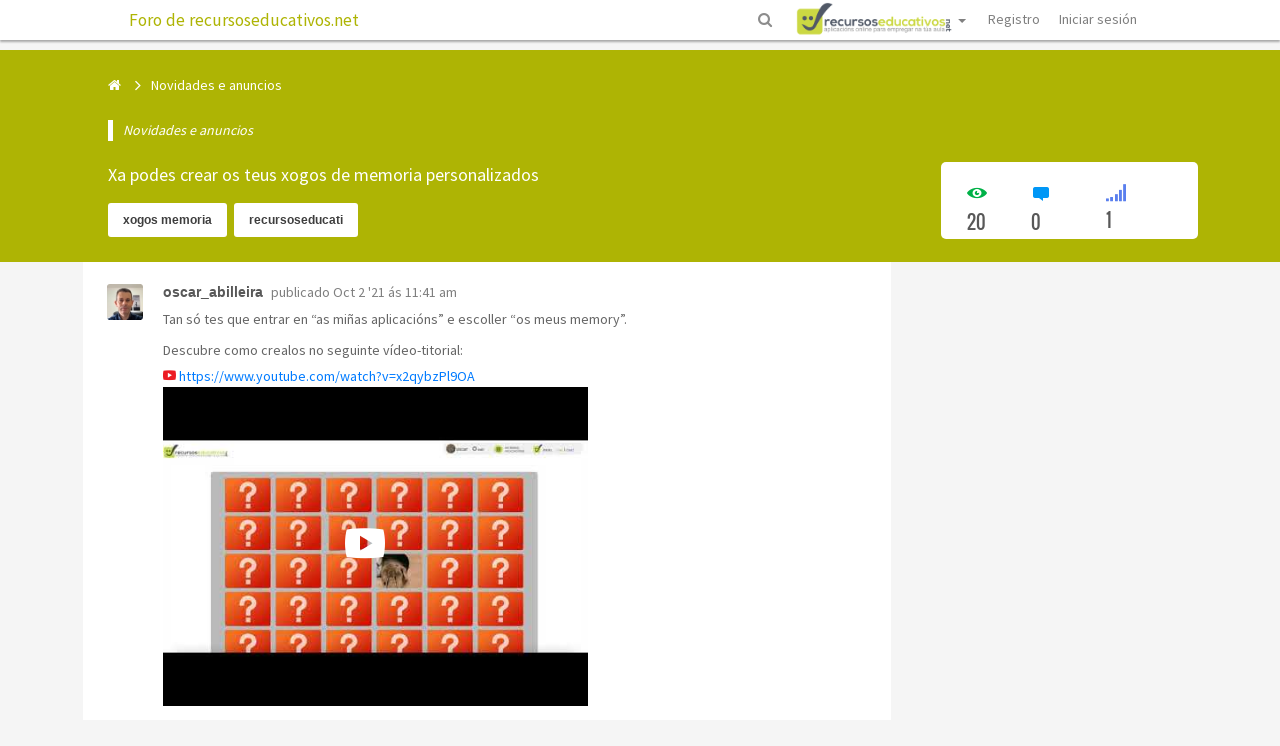

--- FILE ---
content_type: text/html; charset=UTF-8
request_url: https://recursoseducativos.net/foro/index.php?u=/topic/32/xa-podes-crear-os-teus-xogos-de-memoria-personalizados
body_size: 48716
content:
<!DOCTYPE html>

<html>
    <head>
        <meta charset="utf-8">
        <meta http-equiv="X-UA-Compatible" content="IE=edge">
        <meta name="generator" content="">
        <meta name="viewport" content="width=device-width, initial-scale=1, user-scalable=no">
        <meta name="description" content="Foro de recursoseducativos.net ">

                <meta name="author" content="oscar_abilleira">
                <title>Xa podes crear os teus xogos de memoria personalizados | Foro de recursoseducativos.net</title>
        <!--[if lte IE 8]>
         <script src="//cdnjs.cloudflare.com/ajax/libs/json2/20121008/json2.min.js"></script>
        <![endif]-->

        

        <!--
                <script type="text/javascript" language="javascipt" src="http://localhost/codoforum/freichat/client/main.php"></script>
                <link rel="stylesheet" href="http://localhost/codoforum/freichat/client/jquery/freichat_themes/freichatcss.php" type="text/css">
        -->
        <script type="text/javascript">

            var on_codo_loaded = function () {
            };
            var codo_defs = {
                url: "https://recursoseducativos.net/foro/index.php?u=/",
                duri: "https://recursoseducativos.net/foro/sites/default/",
                def_theme: "https://recursoseducativos.net/foro/sites/default/themes/default/",
                reluri: "sites/default/",
                token: "0690d672b48860e43f6c015b3ed60cc6",
                smiley_path: "assets/img/smileys/",
                logged_in: "no",
                uid: "0",
                login_url: "https://www.recursoseducativos.net/",
                time: "1769045231",
                forum_tags_num: 5,
                forum_tags_len: 15,
                unread_notifications: '',
                roleName: `guest`,
                trans: {

                                        embed_no_preview: "vista previa non dispoñible dentro do editor",
                    editor: {
                        bold: "Negriña",
                        italic: "Cursiva",
                        bulleted_list: "Lista con viñetas",
                        numeric_list: "Lista Numérica",
                        picture: "Imaxe",
                        link: "Ligazón",
                        quotes: "Citas",
                        preview: "Preview",
                        download_file: "Click to download file",
                        clickToViewFull: "Click to view full size image"
                    },
                    notify: {
                        mention: "Nova mención",
                        mention_action: "mencionado en",
                        rolled_up_trans: " para o mesmo tema",
                        caught_up: "Non hai novas notificacións"
                    }
                },
                preferences: {
                    drafts: {
                        autosave: 'yes'
                    },
                    notify: {
                        real_time: "",
                        desktop: ""
                    }
                }

            };

            if (codo_defs.unread_notifications != '') {
                codo_defs.unread_notifications = parseInt(codo_defs.unread_notifications);
            } else {
                codo_defs.unread_notifications = 0;
            }

            var CODOF = {
                hook: {
                    hooks: [],
                    add: function (myhook, func, weight, args) {

                        var i = 0;
                        if (typeof weight === "undefined") {

                            weight = 0;
                        }
                        if (typeof args === "undefined") {

                            args = {
                            };
                        }

                        if (typeof CODOF.hook.hooks[myhook] !== "undefined") {

                            i = CODOF.hook.hooks[myhook].length;
                        } else {

                            CODOF.hook.hooks[myhook] = [];
                        }

                        CODOF.hook.hooks[myhook][i] = {
                            func: func,
                            args: args,
                            weight: weight
                        };
                    }
                }
            }


        </script>

        <link href="https://fonts.googleapis.com/css?family=Source+Sans+Pro" rel="stylesheet">
        <link rel="shortcut icon" type="image/x-icon" href="https://recursoseducativos.net/foro/sites/default/assets/img/general/img/favicon.ico?v=1">
        <link rel="apple-touch-icon" sizes="57x57" href="https://codoforum.com/img/apple-touch-icon-57x57.png">
        <link rel="apple-touch-icon" sizes="114x114" href="https://codoforum.com/img/apple-touch-icon-114x114.png">
        <link rel="apple-touch-icon" sizes="72x72" href="https://codoforum.com/img/apple-touch-icon-72x72.png">
        <link rel="apple-touch-icon" sizes="144x144" href="https://codoforum.com/img/apple-touch-icon-144x144.png">
        <link rel="apple-touch-icon" sizes="60x60" href="https://codoforum.com/img/apple-touch-icon-60x60.png">
        <link rel="apple-touch-icon" sizes="120x120" href="https://codoforum.com/img/apple-touch-icon-120x120.png">
        <link rel="apple-touch-icon" sizes="76x76" href="https://codoforum.com/img/apple-touch-icon-76x76.png">
        <link rel="apple-touch-icon" sizes="152x152" href="https://codoforum.com/img/apple-touch-icon-152x152.png">
        <link rel="icon" type="image/png" href="https://codoforum.com/img/favicon-196x196.png" sizes="196x196">
        <link rel="icon" type="image/png" href="https://codoforum.com/img/favicon-160x160.png" sizes="160x160">
        <link rel="icon" type="image/png" href="https://codoforum.com/img/favicon-96x96.png" sizes="96x96">
        <link rel="icon" type="image/png" href="https://codoforum.com/img/favicon-16x16.png" sizes="16x16">
        <link rel="icon" type="image/png" href="https://codoforum.com/img/favicon-32x32.png" sizes="32x32">


        <!-- Some SEO stuff -->

        
        
            <link rel="canonical" href="https://recursoseducativos.net/foro/index.php?u=/topic/32/xa-podes-crear-os-teus-xogos-de-memoria-personalizados" />
                        
        
            <!-- Twitter Card data -->
            <meta name="twitter:card" content="summary">

            <!-- Open Graph data -->
            <meta property="og:title" content="Xa podes crear os teus xogos de memoria personalizados" />
            <meta property="og:type" content="article" />
            <meta property="og:url" content="https://recursoseducativos.net/foro/index.php?u=/topic/32/xa-podes-crear-os-teus-xogos-de-memoria-personalizados/" />
                        <meta property="og:description" content="Tan s&oacute; tes que entrar en &ldquo;as mi&ntilde;as aplicaci&oacute;ns&rdquo; e escoller &ldquo;os meus memory&rdquo;.

Descubre como crealos no seguinte v&iacute;deo-titorial:
https://www.youtu..." />
            <meta property="og:site_name" content="Foro de recursoseducativos.net" />

            <!-- Schema.org markup for Google+ -->
            <meta itemprop="name" content="Xa podes crear os teus xogos de memoria personalizados">
            <meta itemprop="description" content="Tan s&oacute; tes que entrar en &ldquo;as mi&ntilde;as aplicaci&oacute;ns&rdquo; e escoller &ldquo;os meus memory&rdquo;.

Descubre como crealos no seguinte v&iacute;deo-titorial:
https://www.youtu...">
                    
        <meta property="article:published_time" content="2021-10-02T11:41:07+02:00" />
        
        <!-- SEO stuff ends -->


        <link href='https://recursoseducativos.net/foro/cache/css/b2560b77de71c4a6f903cbb82adb1311.css' rel='stylesheet' type='text/css'>
<link href='https://recursoseducativos.net/foro/sites/default/plugins/sso/assets/css/sso.css' rel='stylesheet' type='text/css'>

        

        <style type="text/css">

            .navbar {

                border-radius: 0;

            }

            .navbar-toggler {
                padding: 3px 7px;
            }

            .mm-list > li > a{
                color: #dcdcdc !important;
            }

            .nav .open > a, .nav .open > a:hover, .nav .open > a:focus {

                background: white;
            }

            .navbar-clean .container-fluid {

                padding-left: 20px;
                padding-right: 30px;
            }


            .codo_forum_title:hover {
                -webkit-transition: all 0.5s ease;
                -moz-transition: all 0.5s ease;
                -o-transition: all 0.5s ease;
                transition: all 0.5s ease;
            }

            .dropdown-menu > li > a:hover, .dropdown-menu > li > a:focus {

                color: white;
                background: #3794db;
            }

            .container{
                /* margin-top: 60px;*/
            }

            .CODOFORUM{

                position:relative !important;
                top:0;

            }

            .mm-page {

                height: 100%;
            }

            
        </style>

    </head>

    <body>

        


        <div class="CODOFORUM">


            <nav id="mmenu" style="display: none">
                <ul>


                    
                    

<li class='dropdown codo_dropdown'>
    <span class='codo_menu_dropdown dropdown-toggle' data-toggle='dropdown'><img src=https://www.recursoseducativos.net/estructura_nueva/logo_cabecera_gal.png height=35 style='margin-top:-8px'></span>
    <ul class='dropdown-menu' role='menu'>
          <li class='dropdown-item'><a href='../index.php'>Voltar á portada de recursoseducativos.net</a></li>
                    <li class='dropdown-item'><a href='../Help-Desk'>Entrar no centro de soporte e axuda</a></li>
        <li class='dropdown-item'><a href='../software/online/programame_udis/lanzadera_pre.php'>Entrar en Prográmame-udis</a></li>
         
  
    </ul>
</li>


                    
                        <li class="active"><a href="https://www.recursoseducativos.net/lista.php?que_pagina=rexistro#rexistrolista.php?que=perfil#perfil">Registro</a></li>
                        <li><a id="codo_login_link" href="https://www.recursoseducativos.net/">Iniciar sesión</a></li>
                    
                            <div class="codo_login_loading"></div>       


                </ul>
            </nav>


            <nav id="nav" class="navbar navbar-expand-lg navbar-clean navbar-light fixed-top bg-white" role="navigation">
                <div class="container-fluid" style="width:85%;">

                    <div class="navbar-header">

                                                <button type="button" class="navbar-toggler" onclick='$("#mmenu").trigger("open.mm");'>
                            <span class="navbar-toggler-icon"></span>
                        </button>

                                                    <a style="padding-left: 28px" href="https://recursoseducativos.net/foro/index.php?u=/" class="navbar-brand codo_forum_title" >Foro de recursoseducativos.net</a>
                        
                    </div>


                        


                    <!-- Collect the nav links, forms, and other content for toggling -->
                    <div class="collapse navbar-collapse" id="codo_navbar_content">

                        <ul class="nav navbar-nav ml-auto">
                                                            <li class="dropdown d-none d-sm-block global_search">
                                   <input class="codo_global_search_input codo_global_search_head_input" type="text" placeholder="Buscar" />
                                </li>
                                <li class="dropdown d-none d-sm-block global_search">
                                    <a href="#" id="codo_global_search">
                                        <i class="fa fa-search" title="Advanced search" ></i>
                                    </a>
                                </li>
                            

                            

<li class='dropdown codo_dropdown'>
    <span class='codo_menu_dropdown dropdown-toggle' data-toggle='dropdown'><img src=https://www.recursoseducativos.net/estructura_nueva/logo_cabecera_gal.png height=35 style='margin-top:-8px'></span>
    <ul class='dropdown-menu' role='menu'>
          <li class='dropdown-item'><a href='../index.php'>Voltar á portada de recursoseducativos.net</a></li>
                    <li class='dropdown-item'><a href='../Help-Desk'>Entrar no centro de soporte e axuda</a></li>
        <li class='dropdown-item'><a href='../software/online/programame_udis/lanzadera_pre.php'>Entrar en Prográmame-udis</a></li>
         
  
    </ul>
</li>


                            
                                <li class="nav-item"><a class="nav-link" href="https://www.recursoseducativos.net/lista.php?que_pagina=rexistro#rexistrolista.php?que=perfil#perfil">Registro</a></li>
                                <li class="nav-item"><a class="nav-link" id="codo_login_link" href="https://www.recursoseducativos.net/">Iniciar sesión</a></li>
                            
                                    <div class="codo_login_loading"></div>       

                            <li class="codo_back_to_top"><a class="codo_back_to_top_arrow"><i class="icon-arrow-top"></i></a></li>
                        </ul>
                    </div><!-- /.navbar-collapse -->
                </div><!-- /.container-fluid -->
            </nav>


            <div class='codo_modal_bg'></div>

        

                <div class="container-fluid" style="padding:50px 0 0 0;">

        <div class="row">

            <div class="codo_icon_header col-lg-12 d-none d-sm-block d-lg-none d-block d-sm-none" style="padding: 0">
                            </div>

        </div>
    </div>
    <div class="container-fluid top-custom-container-profile">
        <div class="container">
            <div class="row">

                <div class="col-md-9" style="padding-left: 0">
                    <div id="breadcrumb" class="col-md-12">


                        

                        <div class="codo_breadcrumb_list btn-breadcrumb d-none d-sm-block">
                            <a href="https://recursoseducativos.net/foro/index.php?u=/"><div><i class="fa fa-home"></i></div></a>

                                                            <a title="Novidades e anuncios" data-placement="bottom" data-toggle="tooltip"
                                   href="https://recursoseducativos.net/foro/index.php?u=/category/news-and-announcements">
                                    <div>Novidades e anuncios</div>
                                </a>
                                                        &nbsp;
                        </div>


                        <select id="codo_breadcrumb_select" class="form-control d-block d-sm-none">
                            <option selected="selected" value="">Donde estou?</option>
                                                        
                            <option value="https://recursoseducativos.net/foro/index.php?u=/">&nbsp;&nbsp;&nbsp;Categorías dispoñibles</option>

                                                                                            <option value="https://recursoseducativos.net/foro/index.php?u=/category/news-and-announcements">&nbsp;&nbsp;&nbsp;&nbsp;&nbsp;&nbsp;Novidades e anuncios</option>                   
                            
                        </select>    
                                        
                    </div>

                    <div class="codo_topic_blockquote">Novidades e anuncios</div>
                    <div class="codo_topic_top_title">Xa podes crear os teus xogos de memoria personalizados</div>

                                            <div class="codo_statistic_block_topic">
                                                            <a href="https://recursoseducativos.net/foro/index.php?u=/tags/xogos memoria">xogos memoria</a>
                                                            <a href="https://recursoseducativos.net/foro/index.php?u=/tags/recursoseducati">recursoseducati</a>
                                                    </div>
                    
                </div>
            </div>		
        </div>
    </div>

    <!--<div id="breadcrumb" class="col-md-12">


    

    <div class="codo_breadcrumb_list btn-breadcrumb d-none d-sm-block">
        <a href="https://recursoseducativos.net/foro/index.php?u=/"><div><i class="glyphicon glyphicon-home"></i></div></a>

            <a title="Novidades e anuncios" data-placement="bottom" data-toggle="tooltip" href="https://recursoseducativos.net/foro/index.php?u=/category/news-and-announcements"><div>Novidades e anuncios</div></a>                    
    &nbsp;
</div>


<select id="codo_breadcrumb_select" class="form-control d-block d-sm-none">
<option selected="selected" value="">Donde estou?</option>
        
    <option value="https://recursoseducativos.net/foro/index.php?u=/">&nbsp;&nbsp;&nbsp;Categorías dispoñibles</option>

                    <option value="https://recursoseducativos.net/foro/index.php?u=/category/news-and-announcements">&nbsp;&nbsp;&nbsp;&nbsp;&nbsp;&nbsp;Novidades e anuncios</option>                   
    
</select>    
                    
</div>-->
    <div class="container" style="padding:0px;">
        
        <div class="row">

            <div class="codo_posts col-md-9">

                
                <div class="codo_widget">
                    <!--<div class="codo_widget-header" id="codo_head_title">
                        <div class="row">
                            <div class="codo_topic_title">
                                <a href="https://recursoseducativos.net/foro/index.php?u=/topic/32/xa-podes-crear-os-teus-xogos-de-memoria-personalizados">
                                    <h1><div class="codo_widget_header_title">Xa podes crear os teus xogos de memoria personalizados</div></h1>
                                </a>
                            </div>
                            <div id="codo_topic_title_pagination" class="codo_head_navigation">
                    <a class="codo_topics_curr_page">1</a>
                </div>
            </div>
        </div>-->


                    <div style="display: none" id="codo_no_topics_display" class="codo_no_topics">Non hai mensaxes para amosar</div>

                    <div id="codo_posts_container" class="codo_widget-content">

                        
                        <a name="post-38"></a>
<article id="post-38" class="clearfix">

    <div class="codo_posts_post_moderation">



    </div>

    <div class="codo_posts_user_info">
        <div class="codo_posts_post_avatar" data-userid="3">
            <a href="https://recursoseducativos.net/foro/index.php?u=/user/profile/3">
                <img draggable="false" src="https://recursoseducativos.net/foro/sites/default/assets/img/profiles/icons/18-07-22-07-59-57desde_web_5.jpg" />
            </a>
        </div>
        <!--<div class="codo_posts_post_title">

        </div>-->
		
        <div class="codo_posts_post_name">
            <a href="https://recursoseducativos.net/foro/index.php?u=/user/profile/3"><span class="role_styled role_administrator">oscar_abilleira</span></a>
        </div>

        <div class="codo_posts_post_desc">
            <span>
                publicado&nbsp;<a href="https://recursoseducativos.net/foro/index.php?u=/topic/32/xa-podes-crear-os-teus-xogos-de-memoria-personalizados/1#post-38">Oct 2 &#x27;21 ás 11:41 am</a>
            </span>
        </div>
		
        <div class="codo_posts_user_spec">
        </div>
    </div>
    <div class="codo_posts_post_content">
        <div class="codo_posts_post_message"><p>Tan s&oacute; tes que entrar en &ldquo;as mi&ntilde;as aplicaci&oacute;ns&rdquo; e escoller &ldquo;os meus memory&rdquo;.</p>
<p>Descubre como crealos no seguinte v&iacute;deo-titorial:<br><a href="https://www.youtube.com/watch?v=x2qybzPl9OA" class="codo_oembed " target="_blank" title="www.youtube.com " rel="nofollow">https://www.youtube.com/watch?v=x2qybzPl9OA</a></p><p></p></div>
        <div class="codo_posts_post_imessage">Tan s&amp;oacute; tes que entrar en &amp;ldquo;as mi&amp;ntilde;as aplicaci&amp;oacute;ns&amp;rdquo; e escoller &amp;ldquo;os meus memory&amp;rdquo;.

Descubre como crealos no seguinte v&amp;iacute;deo-titorial:
https://www.youtube.com/watch?v&#x3D;x2qybzPl9OA</div>


        
        
    
        

    </div>  

</article>
<!--<div class="codo_topic_separator"></div>-->

                        
                    </div>
                </div>
            </div>

            <div class="col-md-3">
                <div class="codo_topic" id="codo_topic_sidebar">
                    

                    <div class="codo_topic_statistics codo_sidebar_fixed_els row">

                        <div class="codo_cat_num col-3">
                            <i class="icon icon-eye2" style="font-size:20px;padding-top: 2px; margin-right: 10px;"></i>
                            <div class="codo_topic_views" data-number="19">
                                19
                            </div>

                        </div>
                        <div class="codo_cat_num col-4" style="margin-left: 8px;">
                            <i class="icon icon-message"
                               style="font-size:20px;padding-top: 2px; margin-right: 10px;"></i>
                            <div>
                                0
                            </div>

                        </div>
                        <div class="codo_cat_num col-4">
                            <i class="fa fa-signal" style="font-size:20px;color:#5a7fee;margin-right: 10px;"></i>
                            <div>
                                1
                            </div>

                        </div>

                    </div>

                    <!--    
                        <div class="codo_sidebar_search">
                            <input type="text" placeholder="Buscar" class="form-control codo_topics_search_input" />
                            <i class="glyphicon glyphicon-search codo_topics_search_icon" title="Advanced search" ></i>
                        </div>
                    -->


                        <!--                            <div class="codo_statistic_block">
                                <ul class="codo_tags">
        
                                                    <li ><a href="https://recursoseducativos.net/foro/index.php?u=/tags/xogos memoria">xogos memoria</a></li>
                                                    <li ><a href="https://recursoseducativos.net/foro/index.php?u=/tags/recursoseducati">recursoseducati</a></li>
                                        </ul>
            </div>
                        -->
                            
                            <div class="codo_sidebar_fixed">

                                                                    <div id="codo_sidebar_fixed_search" class="codo_sidebar_search codo_sidebar_fixed_els">
                                        <input type="text" placeholder="Buscar" class="form-control codo_topics_search_input" />
                                        <i class="glyphicon glyphicon-search codo_topics_search_icon" title="Advanced search" ></i>
                                    </div>
                                
                            </div>


                            

                            
                        </div>	

                        
                    </div>



                </div>
                <div id="codo_new_reply" class="codo_new_reply">

                    <div class="codo_reply_resize_handle"></div>
                    <form id="codo_new_reply_post" action="/" method="POST">

                        <div class="codo_reply_box" id="codo_reply_box">
                            <textarea placeholder="Comeza a escribir aquí. Podes empregar BBcode ou Markdown" id="codo_new_reply_textarea" name="input_text"></textarea>
                            <div class="codo_new_reply_preview" id="codo_new_reply_preview_container">
                                <div class="codo_editor_preview_placeholder">vista previa</div>
                                <div id="codo_new_reply_preview"></div>
                            </div>
                            <div class="codo_reply_min_chars">introducir alomenos <span id="codo_reply_min_chars_left">10</span> caracteres</div>

                        </div>
                        <div id="codo_non_mentionable" class="codo_non_mentionable"><b>ADVERTENCIA: </b>Mencionaches %MENTIONS%, pero non poden ver esta mensaxe e non se se notificará 
                        </div>

                        <div class="codo_new_reply_action">
                            <button class="codo_btn" id="codo_post_new_reply"><i class="icon-check"></i><span class="codo_action_button_txt">Mensaxe</span></button>
                            <button class="codo_btn codo_btn_def" id="codo_post_cancel"><i class="icon-times"></i><span class="codo_action_button_txt">Cancelar</span></button>

                            <img id="codo_new_reply_loading" src="https://recursoseducativos.net/foro/sites/default/themes/2k18/img/ajax-loader.gif" />
                            <button class="codo_btn codo_btn_def codo_post_preview_bg" id="codo_post_preview_btn">&nbsp;</button>
                            <button class="codo_btn codo_btn_def codo_post_preview_bg" id="codo_post_preview_btn_resp">&nbsp;</button>
                            <div class="codo_draft_status_saving">Gardando...</div>
                            <div class="codo_draft_status_saved">Gardado</div>

                        </div>
                        <input type="text" class="end-of-line" name="end_of_line" id="end_of_line" />
                    </form>

                </div>

                <div class="modal fade" id='codo_draft_pending'>
    <div class="modal-dialog">
        <div class="modal-content">
            <div class="modal-header">
                <h4 class="modal-title">Borrador pendente</h4>
                <button type="button" class="close" data-dismiss="modal"><span aria-hidden="true">&times;</span><span class="sr-only">Close</span></button>
            </div>
            <div class="modal-body">
                <p>O teu borrador anterior para un tema <span id="codo_draft_topic_title"></span> está pendente</p>
                <p>Si continúas, o teu borrador anterior será descartado. </p>
            </div>
            <div class="modal-footer">
                <button type="button" class="btn btn-default" data-dismiss="modal">Cancelar</button>
                <button onclick="CODOF.autoDraft.recycle();" type="button" class="btn btn-primary">Continuar</button>
            </div>
        </div><!-- /.modal-content -->
    </div><!-- /.modal-dialog -->
</div><!-- /.modal -->


<!-- Modal -->
<div class="modal animated bounceInDown" id="codo_modal_link" tabindex="-1" role="dialog" aria-labelledby="myModalLabel" aria-hidden="true">
    <div class="modal-dialog">
        <div class="modal-content">
            <div class="modal-header">
                <h4 class="modal-title" id="myModalLabel">Engadir ligazón</h4>
                <button type="button" class="close" data-dismiss="modal" aria-hidden="true">&times;</button>
            </div>
            <div class="modal-body">
                <form class="form-horizontal">

                    <input id="codo_modal_link_url" name="element_1" type="text" class="form-control" placeholder="url da ligazón" required=""/>
                    <hr/>

                    <input id="codo_modal_link_text" name="element_2" type="text" class="form-control" placeholder="texto da ligazón - opcional"/>
                    <hr/>

                    <input id="codo_modal_link_title" name="element_3" type="text" class="form-control" placeholder="titulo da ligazón - opcional"/>
                </form>

            </div>
            <div class="modal-footer">
                <div class="codo_modal_link_cancel codo_btn codo_btn_def" data-dismiss="modal">Cancelar</div>
                <div id="codo_modal_link_submit" class="codo_btn codo_btn_primary">Engadir</div>
            </div>
        </div><!-- /.modal-content -->
    </div><!-- /.modal-dialog -->
</div><!-- /.modal -->



<div class="modal animated bounceInDown" id="codo_modal_upload" tabindex="-1" role="dialog" aria-labelledby="myModalLabel" aria-hidden="true">
    <div class="modal-dialog">
        <div class="modal-content">
            <div class="modal-header">
                <h4 class="modal-title" id="myModalLabel">Subir</h4>
                <button type="button" class="close" data-dismiss="modal" aria-hidden="true">&times;</button>
            </div>
            <div class="modal-body">
                <form class="dropzone"
                      id="codomyawesomedropzone">

                    <div class="fallback">
                        <input name="file" type="file" multiple />
                    </div>

                    <input name="token" type="hidden" value="0690d672b48860e43f6c015b3ed60cc6" />
                </form>

            </div>
            <div class="modal-footer">
                <div class="codo_modal_upload_cancel codo_btn codo_btn_def" data-dismiss="modal">Cancelar</div>
                <div id="codo_modal_upload_submit" class="codo_btn">Subir</div>
            </div>
        </div><!-- /.modal-content -->
    </div><!-- /.modal-dialog -->
</div><!-- /.modal -->
<a id="jquery-oembed-me"></a>
            </div>

            <div id="codo_topics_multiselect" class="codo_topics_multiselect">

                Con <span id="codo_number_selected"></span> elexido 

                <span class="codo_multiselect_deselect codo_btn codo_btn_sm codo_btn_def" id="codo_multiselect_deselect">desmarcar temas</span>
                <span style="margin-right: 4px;" class="codo_multiselect_deselect codo_btn codo_btn_sm codo_btn_def" id="codo_multiselect_show_selected">amosar temas elexidos</span>
                <select class="form-control" id="codo_topics_multiselect_select">
                    <option value="nothing">Escolle unha acción</option>
                    <optgroup label="Accións">
                        <option id="move_post_option" value="move">Mover mensaxes</option>    
                    </optgroup>

                </select>
            </div>


                        <div class="modal fade" id='codo_check_show_selected_posts_modal'>
                <div class="modal-dialog">
                    <div class="modal-content">
                        <div class="modal-header-info">
                            <h4 class="modal-title">Mensaxes elexidas</h4>
                            <button type="button" class="close" data-dismiss="modal"><span aria-hidden="true">&times;</span><span class="sr-only">Close</span></button>
                        </div>
                        <div class="modal-body">

                            <b>Temas: </b> <span id="codo_check_selected_posts_modal_title"></span>
                            <br/><br/>
                            <b>Mensaxes elexidas: </b><br/>
                            <ul id="codo_check_new_posts_modal_list"></ul>
                        </div>
                        <div class="modal-footer">
                            <button type="button" class="btn btn-default" data-dismiss="modal">Pechar</button>
                        </div>
                    </div><!-- /.modal-content -->
                </div><!-- /.modal-dialog -->
            </div><!-- /.modal -->


                        <div class="modal fade" id='codo_move_posts_confirm'>
                <div class="modal-dialog">
                    <div class="modal-content">
                        <div class="modal-header-primary">
                            <h4 class="modal-title">Confirma o movemento de mensaxes</h4>
                            <button type="button" class="close" data-dismiss="modal"><span aria-hidden="true">&times;</span><span class="sr-only">Close</span></button>
                        </div>
                        <div class="modal-body">

                            <div style="display: none" id="codo_move_posts_confirm_moving_main_post">
                                Un dos temas que elexiches 
                                estase a mover, a mensaxe principal do tema, a esta mensaje <br/>
                                fará que a mensaxe máis antiga non movida de                         
                                <span class="codo_move_posts_confirm_old_topic"></span> <br/>                
                                 como o tema principal<br/>
                                <hr/>
                            </div>

                            <div style="display: none" id="codo_move_posts_confirm_deleting_old_topic">
                                Xa escolliches tódolas mensaxes do tema, polo tanto despois de movelos<br/>
                                <span class="codo_move_posts_confirm_old_topic"></span> <br/>                
                                será borrado<br/>
                                <hr/>
                            </div>



                            Estás seguro de que queres mover 
                            <span id="codo_move_posts_confirm_number"></span>                   
                             publicacion(s) do tema <br/>
                            <span class="codo_move_posts_confirm_old_topic"></span> <br/>                
                            ó tema <br/>
                            <span id="codo_move_posts_confirm_new_topic"></span>                   
                             ?
                        </div>
                        <div class="modal-footer">
                            <div class="codo_load_more_bar_blue_gif">Movendo...</div>
                            <button id="codo_move_posts_confirm_yes" type="button" class="btn btn-primary">Si</button>                    
                            <button type="button" class="btn btn-default" data-dismiss="modal">Non</button>
                        </div>
                    </div><!-- /.modal-content -->
                </div><!-- /.modal-dialog -->
            </div><!-- /.modal -->

                        <div class="modal fade" id='codo_cannot_move_posts_this_topic'>
                <div class="modal-dialog">
                    <div class="modal-content">
                        <div class="modal-header-warning">
                            <h4 class="modal-title">Permisos insuficientes</h4>
                            <button type="button" class="close" data-dismiss="modal"><span aria-hidden="true">&times;</span><span class="sr-only">Close</span></button>
                        </div>
                        <div class="modal-body">
                            Non tes permisos para mover mensaxes a esta categoría.
                        </div>
                        <div class="modal-footer">
                            <button type="button" class="btn btn-default" data-dismiss="modal">Pechar</button>
                        </div>
                    </div><!-- /.modal-content -->
                </div><!-- /.modal-dialog -->
            </div><!-- /.modal -->


                        <div class="modal fade" id='codo_cannot_move_posts_same_topic'>
                <div class="modal-dialog">
                    <div class="modal-content">
                        <div class="modal-header-warning">
                            <h4 class="modal-title">Escolle un tema diferente</h4>
                            <button type="button" class="close" data-dismiss="modal"><span aria-hidden="true">&times;</span><span class="sr-only">Close</span></button>
                        </div>
                        <div class="modal-body">
                            Non podes mover mensaxes ó mesmo tema.
                            <br/>
                            Por favor entra nun tema diferente.
                        </div>
                        <div class="modal-footer">
                            <button type="button" class="btn btn-default" data-dismiss="modal">Pechar</button>
                        </div>
                    </div><!-- /.modal-content -->
                </div><!-- /.modal-dialog -->
            </div><!-- /.modal -->

                        <div class="modal fade" id='codo_check_new_posts_modal'>
                <div class="modal-dialog">
                    <div class="modal-content">
                        <div class="modal-header-warning">
                            <h4 class="modal-title">Confirmar selección</h4>
                            <button type="button" class="close" data-dismiss="modal"><span aria-hidden="true">&times;</span><span class="sr-only">Close</span></button>
                        </div>
                        <div class="modal-body">

                            Estás seguro de que queres marcar esa mensaxe?
                            <br/>
                            Si pulsas 'Si', a túa selección para o tema  
                            <b><span id="codo_check_new_posts_modal_title"></span></b>
                                 serán limpiadas
                        </div>
                        <div class="modal-footer">
                            <button id="codo_check_new_posts_modal_btn_yes" type="button" class="btn btn-primary" data-dismiss="modal">Si</button>
                            <button type="button" class="btn btn-default" data-dismiss="modal">Non</button>
                        </div>
                    </div><!-- /.modal-content -->
                </div><!-- /.modal-dialog -->
            </div><!-- /.modal -->

                        <div class="modal fade" id='codo_history_modal'>
                <div class="modal-dialog">
                    <div class="modal-content">
                        <div class="modal-header">
                            <h4 class="modal-title">Editar historial</h4>
                            <button type="button" class="close" data-dismiss="modal"><span aria-hidden="true">&times;</span><span class="sr-only">Close</span></button>
                        </div>
                        <div class="modal-body">

                            <div id="codo_history_table"></div>
                        </div>
                        <div class="modal-footer">
                            <button type="button" class="btn btn-default" data-dismiss="modal">Pechar</button>
                        </div>
                    </div><!-- /.modal-content -->
                </div><!-- /.modal-dialog -->
            </div><!-- /.modal -->

            <div id='codo_delete_topic_confirm_html'>
                <div class='codo_posts_topic_delete'>
                    <div class='codo_content'>
                        Tódolas mensaxes deste tema serán <b>borrado</b> ?
                        <br/>

                        <div class="codo_consider_as_spam codo_spam_checkbox">
                            <input id="codo_spam_checkbox" name="spam" type="checkbox" checked="">
                            <label class="codo_spam_checkbox" for="spam">Marcar como spam</label>
                        </div>
                    </div>
                    <div class="codo_modal_footer">
                        <div class="codo_btn codo_btn_def codo_modal_delete_topic_cancel">Cancelar</div>
                        <div class="codo_btn codo_btn_primary codo_modal_delete_topic_submit">Borrar</div>
                    </div>
                    <div class="codo_spinner"></div>
                </div>
            </div>
            <div id = "alert_placeholder"></div>

            <script>

                CODOFVAR = {
                    tid: 32,
                    cid: 10,
                    post_id: 38,
                    cat_alias: 'news-and-announcements',
                    title: 'xa-podes-crear-os-teus-xogos-de-memoria-personalizados',
                    full_title: 'Xa podes crear os teus xogos de memoria personalizados',
                    curr_page: 1,
                    num_pages: 1,
                    num_posts: 1,
                    url: 'https://recursoseducativos.net/foro/index.php?u=/topic/32/xa-podes-crear-os-teus-xogos-de-memoria-personalizados/',
                    new_page: 'nope',
                    smileys: JSON.parse('[{"image_name":"worried.gif","symbol":[":S"]},{"image_name":"itwasntme.gif","symbol":["(wasntme)"]},{"image_name":"angry.gif","symbol":["x("]},{"image_name":"doh.gif","symbol":["(doh)"]},{"image_name":"yawn.gif","symbol":["|-()"]},{"image_name":"evilgrin.gif","symbol":["]:)"]},{"image_name":"dull.gif","symbol":["|("]},{"image_name":"sleepy.gif","symbol":["|-)"]},{"image_name":"blush.gif","symbol":["(blush)"]},{"image_name":"tongueout.gif","symbol":[":P"]},{"image_name":"sweat.gif","symbol":["(:|"]},{"image_name":"crying.gif","symbol":[";("]},{"image_name":"smile.gif","symbol":[":)"]},{"image_name":"sad.gif","symbol":[":("]},{"image_name":"bigsmile.gif","symbol":[":D"]},{"image_name":"cool.gif","symbol":["8)"]},{"image_name":"wink.gif","symbol":[";)"]},{"image_name":"mmm.gif","symbol":["(mm)"]},{"image_name":"lipssealed.gif","symbol":[":x"]}]'),
                    reply_min_chars: parseInt(10),
                    dropzone: {
                        dictDefaultMessage: 'Solte aquí os archivos a subir &nbsp;&nbsp;(ou faga click)',
                        max_file_size: parseInt('3'),
                        allowed_file_mimetypes: 'image/*,text/plain',
                        forum_attachments_multiple: true,
                        forum_attachments_parallel: parseInt('4'),
                        forum_attachments_max: parseInt('10')

                    },
                    trans: {
                        continue_mesg: 'Continuar'
                    },
                    deleted_msg: 'a mensaxe foi ',
                    deleted: 'borrado',
                    undo_msg: 'desfacer',
                    search_data: '[]'
                }

                                CODOFVAR.hasVoted = "0";
                            </script>

            <link rel="stylesheet" type="text/css" href="https://recursoseducativos.net/foro/sites/default/assets/markitup/highlight/styles/github.css" />
            <link rel="stylesheet" type="text/css" href="https://recursoseducativos.net/foro/sites/default/assets/dropzone/css/basic.css" />
            <link rel="stylesheet" type="text/css" href="https://recursoseducativos.net/foro/sites/default/assets/oembedget/oembed-get.css" />

            

        <div class="codo_footer">

            
            


            <footer class="footer">
                <div class="container" style="padding:0px;">
                    <div class="row" style="padding: 5px !important">
                        <div class="col-sm-4">&copy; 2026 Foro de recursoseducativos.net<br>


                            <small>Desenvolvido por <a href="http://codoforum.com" target="_blank">Codoforum</a></small>
                        </div>

                        <div class="col-sm-4 ml-auto" style="text-align: center">


                            <a href=../index.php><img src=https://www.recursoseducativos.net/estructura_nueva/logo_cabecera_gal.png height=35 ></a>



                            <span class=''></span>

                        </div>

                    </div>
                </div>
            </footer>


            <div style="display: none" id="codo_js_php_defs">
                        <div id="_codo_sso_token">1800c426a3c3267faafa93d460a09921</div> 
        <div id="_codo_sso_timestamp">1769045231</div>     
        <div id="_codo_sso_auto_login">no</div>    
        <div id="_codo_sso_client_id">recursoseducativos</div>
        <div id="_codo_sso_get_user_path">https://www.recursoseducativos.net/client.php</div>
        <div id="_codo_sso_login_user_path">https://www.recursoseducativos.net/</div>
            
            </div>
        </div>
        <div class='notifications bottom-right'></div>


    </div>


    

        
        <script style="display: none" id="codo_inline_notifications_template" type="text/html">

            {{#each objects}}
            <a target="_blank" href="{{../url}}{{link}}" class="codo_inline_notification_el codo_notification_is_read_{{is_read}}">

                <div class="codo_inline_notification_el_img">

                    {{#isRemote actor.avatar}}
                    <img src="{{../actor.avatar}}"/>
                    {{else}}
                    <img src="{{../../duri}}assets/img/profiles/icons/{{../actor.avatar}}"/>
                    {{/isRemote}}
                </div>
                <div class="codo_inline_notification_el_body">
                    <div class="codo_inline_notification_el_head">
                        <span class="codo_inline_notification_el_title">{{title}}</span>
                        {{#if rolledX}}
                        <span data-toggle="tooltip" data-placement="bottom" title="{{../rolledX}}{{../../rolled_up_trans}}" class="codo_inline_notification_el_rolled">{{rolledX}}</span>
                        {{/if}}
                        <div class="codo_inline_notification_el_created">{{created}}</div>
                    </div>
                    <div class="codo_inline_notification_el_text">
                        <span>{{{body}}}</b></span>
                    </div>
                </div>
            </a>
            {{else}}
            <div class="codo_inline_notification_caught_up">{{../caught_up}}</div>
            {{/each}}
        </script>
    

    <div class="codo_editor_draft">
        <div>
            <div id="codo_pending_text" class="codo_pending_text">Borrador pendente ... Fai click para reanudar a edición</div>
            <div class="codo_delete_draft"><i class="icon-trash"></i>  Descartar borrador </div>
        </div>
    </div>

    <div id = "codo_is_xs" class="d-none d-sm-block"></div>
    <div id="codo_is_sm" class="hidden-sm"></div>

    <script type="text/javascript">
        /** Lets optimize to the MAX **/
        function downloadJSAtOnload() {

            var files = JSON.parse('["https:\/\/recursoseducativos.net\/foro\/cache\/js\/82ab1ca30cf7c655dcb96d082e512236.js","https:\/\/recursoseducativos.net\/foro\/sites\/default\/plugins\/sso\/assets\/js\/sso.js"]');
            var len = files.length;
            var i = 0;
            var element = document.createElement("script");
            element.src = files[i];
            element.async = false;
            document.body.appendChild(element);
            if (element.readyState) {  //IE
                element.onreadystatechange = function () {
                    if (element.readyState === "loaded" || element.readyState === "complete") {
                        element.onreadystatechange = null;
                        on_codo_loaded();
                        codo_load_js();
                    }
                };
            } else {  //Others
                element.onload = function () {
                    on_codo_loaded();
                    CODOF.hook.call('on_cf_loaded');
                    codo_load_js();
                };
            }

            function codo_load_js() {
                var element;
                for (var i = 1; i < len; i++) {
                    element = document.createElement("script");
                    element.src = files[i];
                    element.async = false;
                    document.body.appendChild(element);
                    if (i === len - 1) {
                        element.onload = function () {
                            CODOF.hook.call('on_scripts_loaded');
                        }
                    }
                }
            }
        };

    if (window.addEventListener)
            window.addEventListener("load", downloadJSAtOnload, false);
    else if (window.attachEvent)
            window.attachEvent("onload", downloadJSAtOnload);
    else window.onload = downloadJSAtOnload;
        </script>
</body>



</html>


--- FILE ---
content_type: text/html; charset=UTF-8
request_url: https://recursoseducativos.net/foro/index.php?u=/template/forum/topic
body_size: 7587
content:
{"tpl":"{{#each posts}}\n<a name=\"post-{{post_id}}\"><\/a>\n<article id=\"post-{{post_id}}\" class=\"clearfix\">\n\n    <div class=\"codo_posts_post_moderation\">\n\n\n        {{#if is_topic}}\n            {{#if can_manage_topic}}\n            <div class=\"dropdown codo_manage_topic\">\n                <div class=\"codo_manage_button\" data-toggle=\"dropdown\"  id=\"codo_manage_options_menu\">\n                    <i class=\"icon-more-vert\"><\/i>\n                <\/div>\n                <ul class=\"dropdown-menu dropdown-menu-right\" role=\"menu\" aria-labelledby=\"codo_manage_options_menu\">\n                    {{#if can_edit_topic}}\n                    <li id=\"codo_posts_edit_{{{topic_id}}}\" class=\"dropdown-item codo_posts_edit_post codo_post_this_is_topic\"\n                        role=\"presentation\">\n                            <i class=\"icon-edit\"><\/i> {{{i18n \"Edit\"}}}\n                    <\/li>\n                    {{\/if}}\n                    {{#if can_delete_topic}}\n                    <li id=\"codo_posts_trash_{{{topic_id}}}\" class=\"dropdown-item codo_posts_trash_post codo_post_this_is_topic\"\n                        role=\"presentation\">\n                            <i class=\"icon-trash\"><\/i> {{{i18n \"Delete\"}}}\n                    <\/li>\n                    {{\/if}}\n                    {{#if can_see_history}}\n                    <li id=\"codo_posts_history_{{{post_id}}}\" class=\"dropdown-item codo_posts_history\"\n                        role=\"presentation\">\n                            <i class=\"fa fa-history\"><\/i> {{{i18n \"History\"}}}\n                    <\/li>\n                    {{\/if}}\n\n                <\/ul>\n            <\/div>\n            {{\/if}}\n\n        {{else}}\n\n            {{#if can_manage_post}}\n            <div class=\"dropdown codo_manage_topic\">\n                <div class=\"codo_manage_button\" data-toggle=\"dropdown\"  id=\"codo_manage_options_menu\">\n                    <i class=\"icon-more-vert\"><\/i>\n                <\/div>\n                <ul class=\"dropdown-menu dropdown-menu-right\" role=\"menu\" aria-labelledby=\"codo_manage_options_menu\">\n                    {{#if can_edit_post}}\n                    <li id=\"codo_posts_edit_{{{post_id}}}\" class=\"dropdown-item codo_posts_edit_post codo_post_this_is_post\"\n                        role=\"presentation\">\n                            <i class=\"icon-edit\"><\/i> {{{i18n \"Edit\"}}}\n                    <\/li>\n                    {{\/if}}\n                    {{#if can_delete_post}}\n                    <li id=\"codo_posts_trash_{{{post_id}}}\" class=\"dropdown-item codo_posts_trash_post codo_post_this_is_post\"\n                        role=\"presentation\">\n                            <i class=\"icon-trash\"><\/i> {{{i18n \"Delete\"}}}\n                    <\/li>\n                    {{\/if}}\n                    {{#if can_see_history}}\n                    <li id=\"codo_posts_history_{{{post_id}}}\" class=\"dropdown-item codo_posts_history\"\n                        role=\"presentation\">\n                            <i class=\"fa fa-clock-o\"><\/i> {{{i18n \"History\"}}}\n                    <\/li>\n                    {{\/if}}\n\n                <\/ul>\n            <\/div>\n            {{\/if}}\n        {{\/if}}\n    <\/div>\n\n    <div class=\"codo_posts_user_info\">\n        <div class=\"codo_posts_post_avatar\" data-userid=\"{{id}}\">\n            <a href=\"{{{const \"RURI\"}}}user\/profile\/{{id}}\">\n                <img draggable=\"false\" src=\"{{avatar}}\" \/>\n            <\/a>\n        <\/div>\n        <!--<div class=\"codo_posts_post_title\">\n\n        <\/div>-->\n\t\t\n        <div class=\"codo_posts_post_name\">\n            <a href=\"{{{const \"RURI\"}}}user\/profile\/{{id}}\"><span class=\"role_styled role_{{{role}}}\">{{{name}}}<\/span><\/a>\n        <\/div>\n\n        <div class=\"codo_posts_post_desc\">\n            {{#if in_search}}\n            {{{i18n \"posted\"}}}&nbsp;<a href=\"{{{const \"RURI\"}}}topic\/{{tid}}\/{{safe_title}}\/post-{{post_id}}#post-{{post_id}}\">{{post_created}}<\/a>\n            {{else}}\n            <span>\n                {{{i18n \"posted\"}}}&nbsp;<a href=\"{{{const \"RURI\"}}}topic\/{{tid}}\/{{safe_title}}\/{{page}}#post-{{post_id}}\">{{post_created}}<\/a>\n            <\/span>\n            {{\/if}}\n        <\/div>\n\t\t\n        <div class=\"codo_posts_user_spec\">\n        <\/div>\n    <\/div>\n    <div class=\"codo_posts_post_content\">\n        <div class=\"codo_posts_post_message\">{{{message}}}<\/div>\n        <div class=\"codo_posts_post_imessage\">{{imessage}}<\/div>\n\n        {{#if signature}}\n            <div class=\"codo_posts_signature\">{{{signature}}}<\/div>\n        {{\/if}}\n\n        \n        {{#if post_modified}}\n            <div class=\"codo_last_edit\">{{{i18n \"edited\"}}} {{post_modified}}<\/div>\n        {{\/if}}\n        \n        {{#if can_move_topic}}\n            <input type=\"checkbox\" name=\"group1\" id=\"codo_posts_select_{{{post_id}}}\" class=\"chk-box codo_posts_select_post\"\/>\n            <label class=\"codo_select_post_checkbox_label\" for=\"codo_posts_select_{{{post_id}}}\"><\/label>\n        {{\/if}}\n        {{#if can_move_post}}\n            <input type=\"checkbox\" name=\"group1\" id=\"codo_posts_select_{{{post_id}}}\" class=\"chk-box codo_posts_select_post\"\/>\n            <label class=\"codo_select_post_checkbox_label\" for=\"codo_posts_select_{{{post_id}}}\"><\/label>\n        {{\/if}}\n    \n        \n        {{#if can_rep}}\n        <div class=\"codo_posts_post_reputation\" id=\"codo_posts_rep_{{{post_id}}}\">\n            <div class=\"codo_btn codo_btn_danger codo_rep_up_btn codo_tooltip\" title=\"{{i18n \"vote up\"}}\"><i class=\"icon-thumbs-up\"><\/i><\/div>\n            <div class=\"codo_reputation_points codo_tooltip {{#if is_neg_rep}}codo_reputation_negative{{\/if}}\" data-placement=\"right\" title=\"{{i18n \"reputation points\"}}\">{{reputation}}<\/div>\n            <div class=\"codo_btn codo_btn_danger codo_rep_down_btn codo_tooltip\" title=\"{{i18n \"vote down\"}}\" data-placement=\"bottom\"><i class=\"icon-thumbs-down\"><\/i><\/div>\n        <\/div>\n        {{\/if}}\n\n    <\/div>  \n\n<\/article>\n<!--<div class=\"codo_topic_separator\"><\/div>-->\n{{\/each}}","paginateTpl":"<div class=\"{{constants.cls}}\">\n\n\n    {{#each page}}\n\n    {{#if last}}\n    ...\n    {{\/if}}\n\n\n    {{#if active}}\n    <a class=\"codo_topics_curr_page\">{{page}}<\/a>\n    {{else}}\n    <a href=\"{{..\/..\/constants.url}}{{page}}&str={{..\/..\/constants.search}}\">{{page}}<\/a>\n    {{\/if}}\n\n    {{#if first}}\n    ...\n    {{\/if}}\n\n\n    {{\/each}}\n\n<\/div>\n","data":{"const":{"RURI":"https:\/\/recursoseducativos.net\/foro\/index.php?u=\/","DURI":"https:\/\/recursoseducativos.net\/foro\/sites\/default\/","CAT_IMGS":"assets\/img\/cats\/","CAT_ICON_IMGS":"assets\/img\/cats\/icons\/","CURR_THEME":"https:\/\/recursoseducativos.net\/foro\/sites\/default\/themes\/2k18\/","DEF_THEME_PATH":"https:\/\/recursoseducativos.net\/foro\/sites\/default\/themes\/default\/"},"i18n":{"find topics tagged":"atopar temas etiquetados","new":"novo","new replies":"novas respostas","replies":"respostas","views":"visualizaci\u00f3ns","posted":"publicado","read more":"ler m\u00e1is","recent by":"publicaci\u00f3n m\u00e1s reciente por","Edit":"Editar","Delete":"Borrar","Mark as spam":"Marcar como spam","reply":"respuesta"}}}

--- FILE ---
content_type: text/css
request_url: https://recursoseducativos.net/foro/cache/css/b2560b77de71c4a6f903cbb82adb1311.css
body_size: 294839
content:
.clearfix{*zoom:1}.clearfix:before,.clearfix:after{display:table;content:"";line-height:0}.clearfix:after{clear:both}.hide-text{font:0/0 a;color:transparent;text-shadow:none;background-color:transparent;border:0}.input-block-level{display:block;width:100%;min-height:30px;-webkit-box-sizing:border-box;-moz-box-sizing:border-box;box-sizing:border-box}:root{--blue:#007bff;--indigo:#6610f2;--purple:#6f42c1;--pink:#e83e8c;--red:#dc3545;--orange:#fd7e14;--yellow:#ffc107;--green:#28a745;--teal:#20c997;--cyan:#17a2b8;--white:#fff;--gray:#6c757d;--gray-dark:#343a40;--primary:#007bff;--secondary:#6c757d;--success:#28a745;--info:#17a2b8;--warning:#ffc107;--danger:#dc3545;--light:#f8f9fa;--dark:#343a40;--breakpoint-xs:0;--breakpoint-sm:576px;--breakpoint-md:768px;--breakpoint-lg:992px;--breakpoint-xl:1200px;--font-family-sans-serif:-apple-system, BlinkMacSystemFont, "Segoe UI", Roboto, "Helvetica Neue", Arial, sans-serif, "Apple Color Emoji", "Segoe UI Emoji", "Segoe UI Symbol";--font-family-monospace:SFMono-Regular, Menlo, Monaco, Consolas, "Liberation Mono", "Courier New",monospace}*,*::before,*::after{box-sizing:border-box}html{font-family:sans-serif;line-height:1.15;-webkit-text-size-adjust:100%;-ms-text-size-adjust:100%;-ms-overflow-style:scrollbar;-webkit-tap-highlight-color:transparent}@-ms-viewport{width:device-width}article,aside,figcaption,figure,footer,header,hgroup,main,nav,section{display:block}body{margin:0;font-family:-apple-system,BlinkMacSystemFont,"Segoe UI",Roboto,"Helvetica Neue",Arial,sans-serif,"Apple Color Emoji","Segoe UI Emoji","Segoe UI Symbol";font-size:1rem;font-weight:400;line-height:1.5;color:#212529;text-align:left;background-color:#fff}[tabindex="-1"]:focus{outline:0
!important}hr{box-sizing:content-box;height:0;overflow:visible}h1,h2,h3,h4,h5,h6{margin-top:0;margin-bottom:0.5rem}p{margin-top:0;margin-bottom:1rem}abbr[title],abbr[data-original-title]{text-decoration:underline;-webkit-text-decoration:underline dotted;text-decoration:underline dotted;cursor:help;border-bottom:0}address{margin-bottom:1rem;font-style:normal;line-height:inherit}ol,ul,dl{margin-top:0;margin-bottom:1rem}ol ol,
ul ul,
ol ul,
ul
ol{margin-bottom:0}dt{font-weight:700}dd{margin-bottom: .5rem;margin-left:0}blockquote{margin:0
0 1rem}dfn{font-style:italic}b,strong{font-weight:bolder}small{font-size:80%}sub,sup{position:relative;font-size:75%;line-height:0;vertical-align:baseline}sub{bottom:-0.25em}sup{top:-0.5em}a{color:#007bff;text-decoration:none;background-color:transparent;-webkit-text-decoration-skip:objects}a:hover{color:#0056b3;text-decoration:underline}a:not([href]):not([tabindex]){color:inherit;text-decoration:none}a:not([href]):not([tabindex]):hover,a:not([href]):not([tabindex]):focus{color:inherit;text-decoration:none}a:not([href]):not([tabindex]):focus{outline:0}pre,code,kbd,samp{font-family:SFMono-Regular,Menlo,Monaco,Consolas,"Liberation Mono","Courier New",monospace;font-size:1em}pre{margin-top:0;margin-bottom:1rem;overflow:auto;-ms-overflow-style:scrollbar}figure{margin:0
0 1rem}img{vertical-align:middle;border-style:none}svg:not(:root){overflow:hidden}table{border-collapse:collapse}caption{padding-top:0.75rem;padding-bottom:0.75rem;color:#6c757d;text-align:left;caption-side:bottom}th{text-align:inherit}label{display:inline-block;margin-bottom:0.5rem}button{border-radius:0}button:focus{outline:1px
dotted;outline:5px
auto -webkit-focus-ring-color}input,button,select,optgroup,textarea{margin:0;font-family:inherit;font-size:inherit;line-height:inherit}button,input{overflow:visible}button,select{text-transform:none}button,
html [type="button"],[type="reset"],[type="submit"]{-webkit-appearance:button}button::-moz-focus-inner,[type="button"]::-moz-focus-inner,[type="reset"]::-moz-focus-inner,[type="submit"]::-moz-focus-inner{padding:0;border-style:none}input[type="radio"],input[type="checkbox"]{box-sizing:border-box;padding:0}input[type="date"],input[type="time"],input[type="datetime-local"],input[type="month"]{-webkit-appearance:listbox}textarea{overflow:auto;resize:vertical}fieldset{min-width:0;padding:0;margin:0;border:0}legend{display:block;width:100%;max-width:100%;padding:0;margin-bottom: .5rem;font-size:1.5rem;line-height:inherit;color:inherit;white-space:normal}progress{vertical-align:baseline}[type="number"]::-webkit-inner-spin-button,[type="number"]::-webkit-outer-spin-button{height:auto}[type="search"]{outline-offset:-2px;-webkit-appearance:none}[type="search"]::-webkit-search-cancel-button,[type="search"]::-webkit-search-decoration{-webkit-appearance:none}::-webkit-file-upload-button{font:inherit;-webkit-appearance:button}output{display:inline-block}summary{display:list-item;cursor:pointer}template{display:none}[hidden]{display:none !important}h1,h2,h3,h4,h5,h6,.h1,.h2,.h3,.h4,.h5,.h6{margin-bottom:0.5rem;font-family:inherit;font-weight:500;line-height:1.2;color:inherit}h1,.h1{font-size:2.5rem}h2,.h2{font-size:2rem}h3,.h3{font-size:1.75rem}h4,.h4{font-size:1.5rem}h5,.h5{font-size:1.25rem}h6,.h6{font-size:1rem}.lead{font-size:1.25rem;font-weight:300}.display-1{font-size:6rem;font-weight:300;line-height:1.2}.display-2{font-size:5.5rem;font-weight:300;line-height:1.2}.display-3{font-size:4.5rem;font-weight:300;line-height:1.2}.display-4{font-size:3.5rem;font-weight:300;line-height:1.2}hr{margin-top:1rem;margin-bottom:1rem;border:0;border-top:1px solid rgba(0,0,0,0.1)}small,.small{font-size:80%;font-weight:400}mark,.mark{padding:0.2em;background-color:#fcf8e3}.list-unstyled{padding-left:0;list-style:none}.list-inline{padding-left:0;list-style:none}.list-inline-item{display:inline-block}.list-inline-item:not(:last-child){margin-right:0.5rem}.initialism{font-size:90%;text-transform:uppercase}.blockquote{margin-bottom:1rem;font-size:1.25rem}.blockquote-footer{display:block;font-size:80%;color:#6c757d}.blockquote-footer::before{content:"\2014 \00A0"}.img-fluid{max-width:100%;height:auto}.img-thumbnail{padding:0.25rem;background-color:#fff;border:1px
solid #dee2e6;border-radius:0.25rem;max-width:100%;height:auto}.figure{display:inline-block}.figure-img{margin-bottom:0.5rem;line-height:1}.figure-caption{font-size:90%;color:#6c757d}code{font-size:87.5%;color:#e83e8c;word-break:break-word}a>code{color:inherit}kbd{padding:0.2rem 0.4rem;font-size:87.5%;color:#fff;background-color:#212529;border-radius:0.2rem}kbd
kbd{padding:0;font-size:100%;font-weight:700}pre{display:block;font-size:87.5%;color:#212529}pre
code{font-size:inherit;color:inherit;word-break:normal}.pre-scrollable{max-height:340px;overflow-y:scroll}.container{width:100%;padding-right:15px;padding-left:15px;margin-right:auto;margin-left:auto}@media (min-width: 576px){.container{max-width:540px}}@media (min-width: 768px){.container{max-width:720px}}@media (min-width: 992px){.container{max-width:960px}}@media (min-width: 1200px){.container{max-width:1140px}}.container-fluid{width:100%;padding-right:15px;padding-left:15px;margin-right:auto;margin-left:auto}.row{display:-ms-flexbox;display:flex;-ms-flex-wrap:wrap;flex-wrap:wrap;margin-right:-15px;margin-left:-15px}.no-gutters{margin-right:0;margin-left:0}.no-gutters>.col,.no-gutters>[class*="col-"]{padding-right:0;padding-left:0}.col-1,.col-2,.col-3,.col-4,.col-5,.col-6,.col-7,.col-8,.col-9,.col-10,.col-11,.col-12,.col,.col-auto,.col-sm-1,.col-sm-2,.col-sm-3,.col-sm-4,.col-sm-5,.col-sm-6,.col-sm-7,.col-sm-8,.col-sm-9,.col-sm-10,.col-sm-11,.col-sm-12,.col-sm,.col-sm-auto,.col-md-1,.col-md-2,.col-md-3,.col-md-4,.col-md-5,.col-md-6,.col-md-7,.col-md-8,.col-md-9,.col-md-10,.col-md-11,.col-md-12,.col-md,.col-md-auto,.col-lg-1,.col-lg-2,.col-lg-3,.col-lg-4,.col-lg-5,.col-lg-6,.col-lg-7,.col-lg-8,.col-lg-9,.col-lg-10,.col-lg-11,.col-lg-12,.col-lg,.col-lg-auto,.col-xl-1,.col-xl-2,.col-xl-3,.col-xl-4,.col-xl-5,.col-xl-6,.col-xl-7,.col-xl-8,.col-xl-9,.col-xl-10,.col-xl-11,.col-xl-12,.col-xl,.col-xl-auto{position:relative;width:100%;min-height:1px;padding-right:15px;padding-left:15px}.col{-ms-flex-preferred-size:0;flex-basis:0;-ms-flex-positive:1;flex-grow:1;max-width:100%}.col-auto{-ms-flex:0 0 auto;flex:0 0 auto;width:auto;max-width:none}.col-1{-ms-flex:0 0 8.333333%;flex:0 0 8.333333%;max-width:8.333333%}.col-2{-ms-flex:0 0 16.666667%;flex:0 0 16.666667%;max-width:16.666667%}.col-3{-ms-flex:0 0 25%;flex:0 0 25%;max-width:25%}.col-4{-ms-flex:0 0 33.333333%;flex:0 0 33.333333%;max-width:33.333333%}.col-5{-ms-flex:0 0 41.666667%;flex:0 0 41.666667%;max-width:41.666667%}.col-6{-ms-flex:0 0 50%;flex:0 0 50%;max-width:50%}.col-7{-ms-flex:0 0 58.333333%;flex:0 0 58.333333%;max-width:58.333333%}.col-8{-ms-flex:0 0 66.666667%;flex:0 0 66.666667%;max-width:66.666667%}.col-9{-ms-flex:0 0 75%;flex:0 0 75%;max-width:75%}.col-10{-ms-flex:0 0 83.333333%;flex:0 0 83.333333%;max-width:83.333333%}.col-11{-ms-flex:0 0 91.666667%;flex:0 0 91.666667%;max-width:91.666667%}.col-12{-ms-flex:0 0 100%;flex:0 0 100%;max-width:100%}.order-first{-ms-flex-order:-1;order:-1}.order-last{-ms-flex-order:13;order:13}.order-0{-ms-flex-order:0;order:0}.order-1{-ms-flex-order:1;order:1}.order-2{-ms-flex-order:2;order:2}.order-3{-ms-flex-order:3;order:3}.order-4{-ms-flex-order:4;order:4}.order-5{-ms-flex-order:5;order:5}.order-6{-ms-flex-order:6;order:6}.order-7{-ms-flex-order:7;order:7}.order-8{-ms-flex-order:8;order:8}.order-9{-ms-flex-order:9;order:9}.order-10{-ms-flex-order:10;order:10}.order-11{-ms-flex-order:11;order:11}.order-12{-ms-flex-order:12;order:12}.offset-1{margin-left:8.333333%}.offset-2{margin-left:16.666667%}.offset-3{margin-left:25%}.offset-4{margin-left:33.333333%}.offset-5{margin-left:41.666667%}.offset-6{margin-left:50%}.offset-7{margin-left:58.333333%}.offset-8{margin-left:66.666667%}.offset-9{margin-left:75%}.offset-10{margin-left:83.333333%}.offset-11{margin-left:91.666667%}@media (min-width: 576px){.col-sm{-ms-flex-preferred-size:0;flex-basis:0;-ms-flex-positive:1;flex-grow:1;max-width:100%}.col-sm-auto{-ms-flex:0 0 auto;flex:0 0 auto;width:auto;max-width:none}.col-sm-1{-ms-flex:0 0 8.333333%;flex:0 0 8.333333%;max-width:8.333333%}.col-sm-2{-ms-flex:0 0 16.666667%;flex:0 0 16.666667%;max-width:16.666667%}.col-sm-3{-ms-flex:0 0 25%;flex:0 0 25%;max-width:25%}.col-sm-4{-ms-flex:0 0 33.333333%;flex:0 0 33.333333%;max-width:33.333333%}.col-sm-5{-ms-flex:0 0 41.666667%;flex:0 0 41.666667%;max-width:41.666667%}.col-sm-6{-ms-flex:0 0 50%;flex:0 0 50%;max-width:50%}.col-sm-7{-ms-flex:0 0 58.333333%;flex:0 0 58.333333%;max-width:58.333333%}.col-sm-8{-ms-flex:0 0 66.666667%;flex:0 0 66.666667%;max-width:66.666667%}.col-sm-9{-ms-flex:0 0 75%;flex:0 0 75%;max-width:75%}.col-sm-10{-ms-flex:0 0 83.333333%;flex:0 0 83.333333%;max-width:83.333333%}.col-sm-11{-ms-flex:0 0 91.666667%;flex:0 0 91.666667%;max-width:91.666667%}.col-sm-12{-ms-flex:0 0 100%;flex:0 0 100%;max-width:100%}.order-sm-first{-ms-flex-order:-1;order:-1}.order-sm-last{-ms-flex-order:13;order:13}.order-sm-0{-ms-flex-order:0;order:0}.order-sm-1{-ms-flex-order:1;order:1}.order-sm-2{-ms-flex-order:2;order:2}.order-sm-3{-ms-flex-order:3;order:3}.order-sm-4{-ms-flex-order:4;order:4}.order-sm-5{-ms-flex-order:5;order:5}.order-sm-6{-ms-flex-order:6;order:6}.order-sm-7{-ms-flex-order:7;order:7}.order-sm-8{-ms-flex-order:8;order:8}.order-sm-9{-ms-flex-order:9;order:9}.order-sm-10{-ms-flex-order:10;order:10}.order-sm-11{-ms-flex-order:11;order:11}.order-sm-12{-ms-flex-order:12;order:12}.offset-sm-0{margin-left:0}.offset-sm-1{margin-left:8.333333%}.offset-sm-2{margin-left:16.666667%}.offset-sm-3{margin-left:25%}.offset-sm-4{margin-left:33.333333%}.offset-sm-5{margin-left:41.666667%}.offset-sm-6{margin-left:50%}.offset-sm-7{margin-left:58.333333%}.offset-sm-8{margin-left:66.666667%}.offset-sm-9{margin-left:75%}.offset-sm-10{margin-left:83.333333%}.offset-sm-11{margin-left:91.666667%}}@media (min-width: 768px){.col-md{-ms-flex-preferred-size:0;flex-basis:0;-ms-flex-positive:1;flex-grow:1;max-width:100%}.col-md-auto{-ms-flex:0 0 auto;flex:0 0 auto;width:auto;max-width:none}.col-md-1{-ms-flex:0 0 8.333333%;flex:0 0 8.333333%;max-width:8.333333%}.col-md-2{-ms-flex:0 0 16.666667%;flex:0 0 16.666667%;max-width:16.666667%}.col-md-3{-ms-flex:0 0 25%;flex:0 0 25%;max-width:25%}.col-md-4{-ms-flex:0 0 33.333333%;flex:0 0 33.333333%;max-width:33.333333%}.col-md-5{-ms-flex:0 0 41.666667%;flex:0 0 41.666667%;max-width:41.666667%}.col-md-6{-ms-flex:0 0 50%;flex:0 0 50%;max-width:50%}.col-md-7{-ms-flex:0 0 58.333333%;flex:0 0 58.333333%;max-width:58.333333%}.col-md-8{-ms-flex:0 0 66.666667%;flex:0 0 66.666667%;max-width:66.666667%}.col-md-9{-ms-flex:0 0 75%;flex:0 0 75%;max-width:75%}.col-md-10{-ms-flex:0 0 83.333333%;flex:0 0 83.333333%;max-width:83.333333%}.col-md-11{-ms-flex:0 0 91.666667%;flex:0 0 91.666667%;max-width:91.666667%}.col-md-12{-ms-flex:0 0 100%;flex:0 0 100%;max-width:100%}.order-md-first{-ms-flex-order:-1;order:-1}.order-md-last{-ms-flex-order:13;order:13}.order-md-0{-ms-flex-order:0;order:0}.order-md-1{-ms-flex-order:1;order:1}.order-md-2{-ms-flex-order:2;order:2}.order-md-3{-ms-flex-order:3;order:3}.order-md-4{-ms-flex-order:4;order:4}.order-md-5{-ms-flex-order:5;order:5}.order-md-6{-ms-flex-order:6;order:6}.order-md-7{-ms-flex-order:7;order:7}.order-md-8{-ms-flex-order:8;order:8}.order-md-9{-ms-flex-order:9;order:9}.order-md-10{-ms-flex-order:10;order:10}.order-md-11{-ms-flex-order:11;order:11}.order-md-12{-ms-flex-order:12;order:12}.offset-md-0{margin-left:0}.offset-md-1{margin-left:8.333333%}.offset-md-2{margin-left:16.666667%}.offset-md-3{margin-left:25%}.offset-md-4{margin-left:33.333333%}.offset-md-5{margin-left:41.666667%}.offset-md-6{margin-left:50%}.offset-md-7{margin-left:58.333333%}.offset-md-8{margin-left:66.666667%}.offset-md-9{margin-left:75%}.offset-md-10{margin-left:83.333333%}.offset-md-11{margin-left:91.666667%}}@media (min-width: 992px){.col-lg{-ms-flex-preferred-size:0;flex-basis:0;-ms-flex-positive:1;flex-grow:1;max-width:100%}.col-lg-auto{-ms-flex:0 0 auto;flex:0 0 auto;width:auto;max-width:none}.col-lg-1{-ms-flex:0 0 8.333333%;flex:0 0 8.333333%;max-width:8.333333%}.col-lg-2{-ms-flex:0 0 16.666667%;flex:0 0 16.666667%;max-width:16.666667%}.col-lg-3{-ms-flex:0 0 25%;flex:0 0 25%;max-width:25%}.col-lg-4{-ms-flex:0 0 33.333333%;flex:0 0 33.333333%;max-width:33.333333%}.col-lg-5{-ms-flex:0 0 41.666667%;flex:0 0 41.666667%;max-width:41.666667%}.col-lg-6{-ms-flex:0 0 50%;flex:0 0 50%;max-width:50%}.col-lg-7{-ms-flex:0 0 58.333333%;flex:0 0 58.333333%;max-width:58.333333%}.col-lg-8{-ms-flex:0 0 66.666667%;flex:0 0 66.666667%;max-width:66.666667%}.col-lg-9{-ms-flex:0 0 75%;flex:0 0 75%;max-width:75%}.col-lg-10{-ms-flex:0 0 83.333333%;flex:0 0 83.333333%;max-width:83.333333%}.col-lg-11{-ms-flex:0 0 91.666667%;flex:0 0 91.666667%;max-width:91.666667%}.col-lg-12{-ms-flex:0 0 100%;flex:0 0 100%;max-width:100%}.order-lg-first{-ms-flex-order:-1;order:-1}.order-lg-last{-ms-flex-order:13;order:13}.order-lg-0{-ms-flex-order:0;order:0}.order-lg-1{-ms-flex-order:1;order:1}.order-lg-2{-ms-flex-order:2;order:2}.order-lg-3{-ms-flex-order:3;order:3}.order-lg-4{-ms-flex-order:4;order:4}.order-lg-5{-ms-flex-order:5;order:5}.order-lg-6{-ms-flex-order:6;order:6}.order-lg-7{-ms-flex-order:7;order:7}.order-lg-8{-ms-flex-order:8;order:8}.order-lg-9{-ms-flex-order:9;order:9}.order-lg-10{-ms-flex-order:10;order:10}.order-lg-11{-ms-flex-order:11;order:11}.order-lg-12{-ms-flex-order:12;order:12}.offset-lg-0{margin-left:0}.offset-lg-1{margin-left:8.333333%}.offset-lg-2{margin-left:16.666667%}.offset-lg-3{margin-left:25%}.offset-lg-4{margin-left:33.333333%}.offset-lg-5{margin-left:41.666667%}.offset-lg-6{margin-left:50%}.offset-lg-7{margin-left:58.333333%}.offset-lg-8{margin-left:66.666667%}.offset-lg-9{margin-left:75%}.offset-lg-10{margin-left:83.333333%}.offset-lg-11{margin-left:91.666667%}}@media (min-width: 1200px){.col-xl{-ms-flex-preferred-size:0;flex-basis:0;-ms-flex-positive:1;flex-grow:1;max-width:100%}.col-xl-auto{-ms-flex:0 0 auto;flex:0 0 auto;width:auto;max-width:none}.col-xl-1{-ms-flex:0 0 8.333333%;flex:0 0 8.333333%;max-width:8.333333%}.col-xl-2{-ms-flex:0 0 16.666667%;flex:0 0 16.666667%;max-width:16.666667%}.col-xl-3{-ms-flex:0 0 25%;flex:0 0 25%;max-width:25%}.col-xl-4{-ms-flex:0 0 33.333333%;flex:0 0 33.333333%;max-width:33.333333%}.col-xl-5{-ms-flex:0 0 41.666667%;flex:0 0 41.666667%;max-width:41.666667%}.col-xl-6{-ms-flex:0 0 50%;flex:0 0 50%;max-width:50%}.col-xl-7{-ms-flex:0 0 58.333333%;flex:0 0 58.333333%;max-width:58.333333%}.col-xl-8{-ms-flex:0 0 66.666667%;flex:0 0 66.666667%;max-width:66.666667%}.col-xl-9{-ms-flex:0 0 75%;flex:0 0 75%;max-width:75%}.col-xl-10{-ms-flex:0 0 83.333333%;flex:0 0 83.333333%;max-width:83.333333%}.col-xl-11{-ms-flex:0 0 91.666667%;flex:0 0 91.666667%;max-width:91.666667%}.col-xl-12{-ms-flex:0 0 100%;flex:0 0 100%;max-width:100%}.order-xl-first{-ms-flex-order:-1;order:-1}.order-xl-last{-ms-flex-order:13;order:13}.order-xl-0{-ms-flex-order:0;order:0}.order-xl-1{-ms-flex-order:1;order:1}.order-xl-2{-ms-flex-order:2;order:2}.order-xl-3{-ms-flex-order:3;order:3}.order-xl-4{-ms-flex-order:4;order:4}.order-xl-5{-ms-flex-order:5;order:5}.order-xl-6{-ms-flex-order:6;order:6}.order-xl-7{-ms-flex-order:7;order:7}.order-xl-8{-ms-flex-order:8;order:8}.order-xl-9{-ms-flex-order:9;order:9}.order-xl-10{-ms-flex-order:10;order:10}.order-xl-11{-ms-flex-order:11;order:11}.order-xl-12{-ms-flex-order:12;order:12}.offset-xl-0{margin-left:0}.offset-xl-1{margin-left:8.333333%}.offset-xl-2{margin-left:16.666667%}.offset-xl-3{margin-left:25%}.offset-xl-4{margin-left:33.333333%}.offset-xl-5{margin-left:41.666667%}.offset-xl-6{margin-left:50%}.offset-xl-7{margin-left:58.333333%}.offset-xl-8{margin-left:66.666667%}.offset-xl-9{margin-left:75%}.offset-xl-10{margin-left:83.333333%}.offset-xl-11{margin-left:91.666667%}}.table{width:100%;max-width:100%;margin-bottom:1rem;background-color:transparent}.table th,
.table
td{padding:0.75rem;vertical-align:top;border-top:1px solid #dee2e6}.table thead
th{vertical-align:bottom;border-bottom:2px solid #dee2e6}.table tbody+tbody{border-top:2px solid #dee2e6}.table
.table{background-color:#fff}.table-sm th,
.table-sm
td{padding:0.3rem}.table-bordered{border:1px
solid #dee2e6}.table-bordered th,
.table-bordered
td{border:1px
solid #dee2e6}.table-bordered thead th,
.table-bordered thead
td{border-bottom-width:2px}.table-borderless th,
.table-borderless td,
.table-borderless thead th,
.table-borderless tbody+tbody{border:0}.table-striped tbody tr:nth-of-type(odd){background-color:rgba(0,0,0,0.05)}.table-hover tbody tr:hover{background-color:rgba(0,0,0,0.075)}.table-primary,.table-primary>th,.table-primary>td{background-color:#b8daff}.table-hover .table-primary:hover{background-color:#9fcdff}.table-hover .table-primary:hover > td,
.table-hover .table-primary:hover>th{background-color:#9fcdff}.table-secondary,.table-secondary>th,.table-secondary>td{background-color:#d6d8db}.table-hover .table-secondary:hover{background-color:#c8cbcf}.table-hover .table-secondary:hover > td,
.table-hover .table-secondary:hover>th{background-color:#c8cbcf}.table-success,.table-success>th,.table-success>td{background-color:#c3e6cb}.table-hover .table-success:hover{background-color:#b1dfbb}.table-hover .table-success:hover > td,
.table-hover .table-success:hover>th{background-color:#b1dfbb}.table-info,.table-info>th,.table-info>td{background-color:#bee5eb}.table-hover .table-info:hover{background-color:#abdde5}.table-hover .table-info:hover > td,
.table-hover .table-info:hover>th{background-color:#abdde5}.table-warning,.table-warning>th,.table-warning>td{background-color:#ffeeba}.table-hover .table-warning:hover{background-color:#ffe8a1}.table-hover .table-warning:hover > td,
.table-hover .table-warning:hover>th{background-color:#ffe8a1}.table-danger,.table-danger>th,.table-danger>td{background-color:#f5c6cb}.table-hover .table-danger:hover{background-color:#f1b0b7}.table-hover .table-danger:hover > td,
.table-hover .table-danger:hover>th{background-color:#f1b0b7}.table-light,.table-light>th,.table-light>td{background-color:#fdfdfe}.table-hover .table-light:hover{background-color:#ececf6}.table-hover .table-light:hover > td,
.table-hover .table-light:hover>th{background-color:#ececf6}.table-dark,.table-dark>th,.table-dark>td{background-color:#c6c8ca}.table-hover .table-dark:hover{background-color:#b9bbbe}.table-hover .table-dark:hover > td,
.table-hover .table-dark:hover>th{background-color:#b9bbbe}.table-active,.table-active>th,.table-active>td{background-color:rgba(0,0,0,0.075)}.table-hover .table-active:hover{background-color:rgba(0,0,0,0.075)}.table-hover .table-active:hover > td,
.table-hover .table-active:hover>th{background-color:rgba(0,0,0,0.075)}.table .thead-dark
th{color:#fff;background-color:#212529;border-color:#32383e}.table .thead-light
th{color:#495057;background-color:#e9ecef;border-color:#dee2e6}.table-dark{color:#fff;background-color:#212529}.table-dark th,
.table-dark td,
.table-dark thead
th{border-color:#32383e}.table-dark.table-bordered{border:0}.table-dark.table-striped tbody tr:nth-of-type(odd){background-color:rgba(255,255,255,0.05)}.table-dark.table-hover tbody tr:hover{background-color:rgba(255,255,255,0.075)}@media (max-width: 575.98px){.table-responsive-sm{display:block;width:100%;overflow-x:auto;-webkit-overflow-scrolling:touch;-ms-overflow-style:-ms-autohiding-scrollbar}.table-responsive-sm>.table-bordered{border:0}}@media (max-width: 767.98px){.table-responsive-md{display:block;width:100%;overflow-x:auto;-webkit-overflow-scrolling:touch;-ms-overflow-style:-ms-autohiding-scrollbar}.table-responsive-md>.table-bordered{border:0}}@media (max-width: 991.98px){.table-responsive-lg{display:block;width:100%;overflow-x:auto;-webkit-overflow-scrolling:touch;-ms-overflow-style:-ms-autohiding-scrollbar}.table-responsive-lg>.table-bordered{border:0}}@media (max-width: 1199.98px){.table-responsive-xl{display:block;width:100%;overflow-x:auto;-webkit-overflow-scrolling:touch;-ms-overflow-style:-ms-autohiding-scrollbar}.table-responsive-xl>.table-bordered{border:0}}.table-responsive{display:block;width:100%;overflow-x:auto;-webkit-overflow-scrolling:touch;-ms-overflow-style:-ms-autohiding-scrollbar}.table-responsive>.table-bordered{border:0}.form-control{display:block;width:100%;padding:0.375rem 0.75rem;font-size:1rem;line-height:1.5;color:#495057;background-color:#fff;background-clip:padding-box;border:1px
solid #ced4da;border-radius:0.25rem;transition:border-color 0.15s ease-in-out, box-shadow 0.15s ease-in-out}@media screen and (prefers-reduced-motion: reduce){.form-control{transition:none}}.form-control::-ms-expand{background-color:transparent;border:0}.form-control:focus{color:#495057;background-color:#fff;border-color:#80bdff;outline:0;box-shadow:0 0 0 0.2rem rgba(0,123,255,0.25)}.form-control::-webkit-input-placeholder{color:#6c757d;opacity:1}.form-control::-moz-placeholder{color:#6c757d;opacity:1}.form-control:-ms-input-placeholder{color:#6c757d;opacity:1}.form-control::-ms-input-placeholder{color:#6c757d;opacity:1}.form-control::placeholder{color:#6c757d;opacity:1}.form-control:disabled,.form-control[readonly]{background-color:#e9ecef;opacity:1}select.form-control:not([size]):not([multiple]){height:calc(4.25rem)}select.form-control:focus::-ms-value{color:#495057;background-color:#fff}.form-control-file,.form-control-range{display:block;width:100%}.col-form-label{padding-top:calc(1.375rem);padding-bottom:calc(1.375rem);margin-bottom:0;font-size:inherit;line-height:1.5}.col-form-label-lg{padding-top:calc(1.5rem);padding-bottom:calc(1.5rem);font-size:1.25rem;line-height:1.5}.col-form-label-sm{padding-top:calc(1.25rem);padding-bottom:calc(1.25rem);font-size:0.875rem;line-height:1.5}.form-control-plaintext{display:block;width:100%;padding-top:0.375rem;padding-bottom:0.375rem;margin-bottom:0;line-height:1.5;color:#212529;background-color:transparent;border:solid transparent;border-width:1px 0}.form-control-plaintext.form-control-sm,.input-group-sm>.form-control-plaintext.form-control,.input-group-sm>.input-group-prepend>.form-control-plaintext.input-group-text,.input-group-sm>.input-group-append>.form-control-plaintext.input-group-text,.input-group-sm>.input-group-prepend>.form-control-plaintext.btn,.input-group-sm>.input-group-append>.form-control-plaintext.btn,.form-control-plaintext.form-control-lg,.input-group-lg>.form-control-plaintext.form-control,.input-group-lg>.input-group-prepend>.form-control-plaintext.input-group-text,.input-group-lg>.input-group-append>.form-control-plaintext.input-group-text,.input-group-lg>.input-group-prepend>.form-control-plaintext.btn,.input-group-lg>.input-group-append>.form-control-plaintext.btn{padding-right:0;padding-left:0}.form-control-sm,.input-group-sm>.form-control,.input-group-sm>.input-group-prepend>.input-group-text,.input-group-sm>.input-group-append>.input-group-text,.input-group-sm>.input-group-prepend>.btn,.input-group-sm>.input-group-append>.btn{padding:0.25rem 0.5rem;font-size:0.875rem;line-height:1.5;border-radius:0.2rem}select.form-control-sm:not([size]):not([multiple]),.input-group-sm>select.form-control:not([size]):not([multiple]),.input-group-sm>.input-group-prepend>select.input-group-text:not([size]):not([multiple]),.input-group-sm>.input-group-append>select.input-group-text:not([size]):not([multiple]),.input-group-sm>.input-group-prepend>select.btn:not([size]):not([multiple]),.input-group-sm>.input-group-append>select.btn:not([size]):not([multiple]){height:calc(3.8125rem)}.form-control-lg,.input-group-lg>.form-control,.input-group-lg>.input-group-prepend>.input-group-text,.input-group-lg>.input-group-append>.input-group-text,.input-group-lg>.input-group-prepend>.btn,.input-group-lg>.input-group-append>.btn{padding:0.5rem 1rem;font-size:1.25rem;line-height:1.5;border-radius:0.3rem}select.form-control-lg:not([size]):not([multiple]),.input-group-lg>select.form-control:not([size]):not([multiple]),.input-group-lg>.input-group-prepend>select.input-group-text:not([size]):not([multiple]),.input-group-lg>.input-group-append>select.input-group-text:not([size]):not([multiple]),.input-group-lg>.input-group-prepend>select.btn:not([size]):not([multiple]),.input-group-lg>.input-group-append>select.btn:not([size]):not([multiple]){height:calc(4.875rem)}.form-group{margin-bottom:1rem}.form-text{display:block;margin-top:0.25rem}.form-row{display:-ms-flexbox;display:flex;-ms-flex-wrap:wrap;flex-wrap:wrap;margin-right:-5px;margin-left:-5px}.form-row>.col,.form-row>[class*="col-"]{padding-right:5px;padding-left:5px}.form-check{position:relative;display:block;padding-left:1.25rem}.form-check-input{position:absolute;margin-top:0.3rem;margin-left:-1.25rem}.form-check-input:disabled~.form-check-label{color:#6c757d}.form-check-label{margin-bottom:0}.form-check-inline{display:-ms-inline-flexbox;display:inline-flex;-ms-flex-align:center;align-items:center;padding-left:0;margin-right:0.75rem}.form-check-inline .form-check-input{position:static;margin-top:0;margin-right:0.3125rem;margin-left:0}.valid-feedback{display:none;width:100%;margin-top:0.25rem;font-size:80%;color:#28a745}.valid-tooltip{position:absolute;top:100%;z-index:5;display:none;max-width:100%;padding: .5rem;margin-top: .1rem;font-size: .875rem;line-height:1;color:#fff;background-color:rgba(40,167,69,0.8);border-radius: .2rem}.was-validated .form-control:valid,
.form-control.is-valid,
.was-validated
.custom-select:valid,.custom-select.is-valid{border-color:#28a745}.was-validated .form-control:valid:focus,
.form-control.is-valid:focus,
.was-validated
.custom-select:valid:focus,.custom-select.is-valid:focus{border-color:#28a745;box-shadow:0 0 0 0.2rem rgba(40,167,69,0.25)}.was-validated .form-control:valid ~ .valid-feedback,
.was-validated .form-control:valid ~ .valid-tooltip,
.form-control.is-valid ~ .valid-feedback,
.form-control.is-valid ~ .valid-tooltip,
.was-validated
.custom-select:valid ~ .valid-feedback,
.was-validated
.custom-select:valid~.valid-tooltip,.custom-select.is-valid~.valid-feedback,.custom-select.is-valid~.valid-tooltip{display:block}.was-validated .form-control-file:valid ~ .valid-feedback,
.was-validated .form-control-file:valid~.valid-tooltip,.form-control-file.is-valid~.valid-feedback,.form-control-file.is-valid~.valid-tooltip{display:block}.was-validated .form-check-input:valid~.form-check-label,.form-check-input.is-valid~.form-check-label{color:#28a745}.was-validated .form-check-input:valid ~ .valid-feedback,
.was-validated .form-check-input:valid~.valid-tooltip,.form-check-input.is-valid~.valid-feedback,.form-check-input.is-valid~.valid-tooltip{display:block}.was-validated .custom-control-input:valid~.custom-control-label,.custom-control-input.is-valid~.custom-control-label{color:#28a745}.was-validated .custom-control-input:valid~.custom-control-label::before,.custom-control-input.is-valid~.custom-control-label::before{background-color:#71dd8a}.was-validated .custom-control-input:valid ~ .valid-feedback,
.was-validated .custom-control-input:valid~.valid-tooltip,.custom-control-input.is-valid~.valid-feedback,.custom-control-input.is-valid~.valid-tooltip{display:block}.was-validated .custom-control-input:valid:checked~.custom-control-label::before,.custom-control-input.is-valid:checked~.custom-control-label::before{background-color:#34ce57}.was-validated .custom-control-input:valid:focus~.custom-control-label::before,.custom-control-input.is-valid:focus~.custom-control-label::before{box-shadow:0 0 0 1px #fff, 0 0 0 0.2rem rgba(40,167,69,0.25)}.was-validated .custom-file-input:valid~.custom-file-label,.custom-file-input.is-valid~.custom-file-label{border-color:#28a745}.was-validated .custom-file-input:valid~.custom-file-label::before,.custom-file-input.is-valid~.custom-file-label::before{border-color:inherit}.was-validated .custom-file-input:valid ~ .valid-feedback,
.was-validated .custom-file-input:valid~.valid-tooltip,.custom-file-input.is-valid~.valid-feedback,.custom-file-input.is-valid~.valid-tooltip{display:block}.was-validated .custom-file-input:valid:focus~.custom-file-label,.custom-file-input.is-valid:focus~.custom-file-label{box-shadow:0 0 0 0.2rem rgba(40,167,69,0.25)}.invalid-feedback{display:none;width:100%;margin-top:0.25rem;font-size:80%;color:#dc3545}.invalid-tooltip{position:absolute;top:100%;z-index:5;display:none;max-width:100%;padding: .5rem;margin-top: .1rem;font-size: .875rem;line-height:1;color:#fff;background-color:rgba(220,53,69,0.8);border-radius: .2rem}.was-validated .form-control:invalid,
.form-control.is-invalid,
.was-validated
.custom-select:invalid,.custom-select.is-invalid{border-color:#dc3545}.was-validated .form-control:invalid:focus,
.form-control.is-invalid:focus,
.was-validated
.custom-select:invalid:focus,.custom-select.is-invalid:focus{border-color:#dc3545;box-shadow:0 0 0 0.2rem rgba(220,53,69,0.25)}.was-validated .form-control:invalid ~ .invalid-feedback,
.was-validated .form-control:invalid ~ .invalid-tooltip,
.form-control.is-invalid ~ .invalid-feedback,
.form-control.is-invalid ~ .invalid-tooltip,
.was-validated
.custom-select:invalid ~ .invalid-feedback,
.was-validated
.custom-select:invalid~.invalid-tooltip,.custom-select.is-invalid~.invalid-feedback,.custom-select.is-invalid~.invalid-tooltip{display:block}.was-validated .form-control-file:invalid ~ .invalid-feedback,
.was-validated .form-control-file:invalid~.invalid-tooltip,.form-control-file.is-invalid~.invalid-feedback,.form-control-file.is-invalid~.invalid-tooltip{display:block}.was-validated .form-check-input:invalid~.form-check-label,.form-check-input.is-invalid~.form-check-label{color:#dc3545}.was-validated .form-check-input:invalid ~ .invalid-feedback,
.was-validated .form-check-input:invalid~.invalid-tooltip,.form-check-input.is-invalid~.invalid-feedback,.form-check-input.is-invalid~.invalid-tooltip{display:block}.was-validated .custom-control-input:invalid~.custom-control-label,.custom-control-input.is-invalid~.custom-control-label{color:#dc3545}.was-validated .custom-control-input:invalid~.custom-control-label::before,.custom-control-input.is-invalid~.custom-control-label::before{background-color:#efa2a9}.was-validated .custom-control-input:invalid ~ .invalid-feedback,
.was-validated .custom-control-input:invalid~.invalid-tooltip,.custom-control-input.is-invalid~.invalid-feedback,.custom-control-input.is-invalid~.invalid-tooltip{display:block}.was-validated .custom-control-input:invalid:checked~.custom-control-label::before,.custom-control-input.is-invalid:checked~.custom-control-label::before{background-color:#e4606d}.was-validated .custom-control-input:invalid:focus~.custom-control-label::before,.custom-control-input.is-invalid:focus~.custom-control-label::before{box-shadow:0 0 0 1px #fff, 0 0 0 0.2rem rgba(220,53,69,0.25)}.was-validated .custom-file-input:invalid~.custom-file-label,.custom-file-input.is-invalid~.custom-file-label{border-color:#dc3545}.was-validated .custom-file-input:invalid~.custom-file-label::before,.custom-file-input.is-invalid~.custom-file-label::before{border-color:inherit}.was-validated .custom-file-input:invalid ~ .invalid-feedback,
.was-validated .custom-file-input:invalid~.invalid-tooltip,.custom-file-input.is-invalid~.invalid-feedback,.custom-file-input.is-invalid~.invalid-tooltip{display:block}.was-validated .custom-file-input:invalid:focus~.custom-file-label,.custom-file-input.is-invalid:focus~.custom-file-label{box-shadow:0 0 0 0.2rem rgba(220,53,69,0.25)}.form-inline{display:-ms-flexbox;display:flex;-ms-flex-flow:row wrap;flex-flow:row wrap;-ms-flex-align:center;align-items:center}.form-inline .form-check{width:100%}@media (min-width: 576px){.form-inline
label{display:-ms-flexbox;display:flex;-ms-flex-align:center;align-items:center;-ms-flex-pack:center;justify-content:center;margin-bottom:0}.form-inline .form-group{display:-ms-flexbox;display:flex;-ms-flex:0 0 auto;flex:0 0 auto;-ms-flex-flow:row wrap;flex-flow:row wrap;-ms-flex-align:center;align-items:center;margin-bottom:0}.form-inline .form-control{display:inline-block;width:auto;vertical-align:middle}.form-inline .form-control-plaintext{display:inline-block}.form-inline .input-group,
.form-inline .custom-select{width:auto}.form-inline .form-check{display:-ms-flexbox;display:flex;-ms-flex-align:center;align-items:center;-ms-flex-pack:center;justify-content:center;width:auto;padding-left:0}.form-inline .form-check-input{position:relative;margin-top:0;margin-right:0.25rem;margin-left:0}.form-inline .custom-control{-ms-flex-align:center;align-items:center;-ms-flex-pack:center;justify-content:center}.form-inline .custom-control-label{margin-bottom:0}}.btn{display:inline-block;font-weight:400;text-align:center;white-space:nowrap;vertical-align:middle;-webkit-user-select:none;-moz-user-select:none;-ms-user-select:none;user-select:none;border:1px
solid transparent;padding:0.375rem 0.75rem;font-size:1rem;line-height:1.5;border-radius:0.25rem;transition:color 0.15s ease-in-out, background-color 0.15s ease-in-out, border-color 0.15s ease-in-out, box-shadow 0.15s ease-in-out}@media screen and (prefers-reduced-motion: reduce){.btn{transition:none}}.btn:hover,.btn:focus{text-decoration:none}.btn:focus,.btn.focus{outline:0;box-shadow:0 0 0 0.2rem rgba(0,123,255,0.25)}.btn.disabled,.btn:disabled{opacity:0.65}.btn:not(:disabled):not(.disabled){cursor:pointer}.btn:not(:disabled):not(.disabled):active,.btn:not(:disabled):not(.disabled).active{background-image:none}a.btn.disabled,
fieldset:disabled
a.btn{pointer-events:none}.btn-primary{color:#fff;background-color:#007bff;border-color:#007bff}.btn-primary:hover{color:#fff;background-color:#0069d9;border-color:#0062cc}.btn-primary:focus,.btn-primary.focus{box-shadow:0 0 0 0.2rem rgba(0,123,255,0.5)}.btn-primary.disabled,.btn-primary:disabled{color:#fff;background-color:#007bff;border-color:#007bff}.btn-primary:not(:disabled):not(.disabled):active,.btn-primary:not(:disabled):not(.disabled).active,.show>.btn-primary.dropdown-toggle{color:#fff;background-color:#0062cc;border-color:#005cbf}.btn-primary:not(:disabled):not(.disabled):active:focus,.btn-primary:not(:disabled):not(.disabled).active:focus,.show>.btn-primary.dropdown-toggle:focus{box-shadow:0 0 0 0.2rem rgba(0,123,255,0.5)}.btn-secondary{color:#fff;background-color:#6c757d;border-color:#6c757d}.btn-secondary:hover{color:#fff;background-color:#5a6268;border-color:#545b62}.btn-secondary:focus,.btn-secondary.focus{box-shadow:0 0 0 0.2rem rgba(108,117,125,0.5)}.btn-secondary.disabled,.btn-secondary:disabled{color:#fff;background-color:#6c757d;border-color:#6c757d}.btn-secondary:not(:disabled):not(.disabled):active,.btn-secondary:not(:disabled):not(.disabled).active,.show>.btn-secondary.dropdown-toggle{color:#fff;background-color:#545b62;border-color:#4e555b}.btn-secondary:not(:disabled):not(.disabled):active:focus,.btn-secondary:not(:disabled):not(.disabled).active:focus,.show>.btn-secondary.dropdown-toggle:focus{box-shadow:0 0 0 0.2rem rgba(108,117,125,0.5)}.btn-success{color:#fff;background-color:#28a745;border-color:#28a745}.btn-success:hover{color:#fff;background-color:#218838;border-color:#1e7e34}.btn-success:focus,.btn-success.focus{box-shadow:0 0 0 0.2rem rgba(40,167,69,0.5)}.btn-success.disabled,.btn-success:disabled{color:#fff;background-color:#28a745;border-color:#28a745}.btn-success:not(:disabled):not(.disabled):active,.btn-success:not(:disabled):not(.disabled).active,.show>.btn-success.dropdown-toggle{color:#fff;background-color:#1e7e34;border-color:#1c7430}.btn-success:not(:disabled):not(.disabled):active:focus,.btn-success:not(:disabled):not(.disabled).active:focus,.show>.btn-success.dropdown-toggle:focus{box-shadow:0 0 0 0.2rem rgba(40,167,69,0.5)}.btn-info{color:#fff;background-color:#17a2b8;border-color:#17a2b8}.btn-info:hover{color:#fff;background-color:#138496;border-color:#117a8b}.btn-info:focus,.btn-info.focus{box-shadow:0 0 0 0.2rem rgba(23,162,184,0.5)}.btn-info.disabled,.btn-info:disabled{color:#fff;background-color:#17a2b8;border-color:#17a2b8}.btn-info:not(:disabled):not(.disabled):active,.btn-info:not(:disabled):not(.disabled).active,.show>.btn-info.dropdown-toggle{color:#fff;background-color:#117a8b;border-color:#10707f}.btn-info:not(:disabled):not(.disabled):active:focus,.btn-info:not(:disabled):not(.disabled).active:focus,.show>.btn-info.dropdown-toggle:focus{box-shadow:0 0 0 0.2rem rgba(23,162,184,0.5)}.btn-warning{color:#212529;background-color:#ffc107;border-color:#ffc107}.btn-warning:hover{color:#212529;background-color:#e0a800;border-color:#d39e00}.btn-warning:focus,.btn-warning.focus{box-shadow:0 0 0 0.2rem rgba(255,193,7,0.5)}.btn-warning.disabled,.btn-warning:disabled{color:#212529;background-color:#ffc107;border-color:#ffc107}.btn-warning:not(:disabled):not(.disabled):active,.btn-warning:not(:disabled):not(.disabled).active,.show>.btn-warning.dropdown-toggle{color:#212529;background-color:#d39e00;border-color:#c69500}.btn-warning:not(:disabled):not(.disabled):active:focus,.btn-warning:not(:disabled):not(.disabled).active:focus,.show>.btn-warning.dropdown-toggle:focus{box-shadow:0 0 0 0.2rem rgba(255,193,7,0.5)}.btn-danger{color:#fff;background-color:#dc3545;border-color:#dc3545}.btn-danger:hover{color:#fff;background-color:#c82333;border-color:#bd2130}.btn-danger:focus,.btn-danger.focus{box-shadow:0 0 0 0.2rem rgba(220,53,69,0.5)}.btn-danger.disabled,.btn-danger:disabled{color:#fff;background-color:#dc3545;border-color:#dc3545}.btn-danger:not(:disabled):not(.disabled):active,.btn-danger:not(:disabled):not(.disabled).active,.show>.btn-danger.dropdown-toggle{color:#fff;background-color:#bd2130;border-color:#b21f2d}.btn-danger:not(:disabled):not(.disabled):active:focus,.btn-danger:not(:disabled):not(.disabled).active:focus,.show>.btn-danger.dropdown-toggle:focus{box-shadow:0 0 0 0.2rem rgba(220,53,69,0.5)}.btn-light{color:#212529;background-color:#f8f9fa;border-color:#f8f9fa}.btn-light:hover{color:#212529;background-color:#e2e6ea;border-color:#dae0e5}.btn-light:focus,.btn-light.focus{box-shadow:0 0 0 0.2rem rgba(248,249,250,0.5)}.btn-light.disabled,.btn-light:disabled{color:#212529;background-color:#f8f9fa;border-color:#f8f9fa}.btn-light:not(:disabled):not(.disabled):active,.btn-light:not(:disabled):not(.disabled).active,.show>.btn-light.dropdown-toggle{color:#212529;background-color:#dae0e5;border-color:#d3d9df}.btn-light:not(:disabled):not(.disabled):active:focus,.btn-light:not(:disabled):not(.disabled).active:focus,.show>.btn-light.dropdown-toggle:focus{box-shadow:0 0 0 0.2rem rgba(248,249,250,0.5)}.btn-dark{color:#fff;background-color:#343a40;border-color:#343a40}.btn-dark:hover{color:#fff;background-color:#23272b;border-color:#1d2124}.btn-dark:focus,.btn-dark.focus{box-shadow:0 0 0 0.2rem rgba(52,58,64,0.5)}.btn-dark.disabled,.btn-dark:disabled{color:#fff;background-color:#343a40;border-color:#343a40}.btn-dark:not(:disabled):not(.disabled):active,.btn-dark:not(:disabled):not(.disabled).active,.show>.btn-dark.dropdown-toggle{color:#fff;background-color:#1d2124;border-color:#171a1d}.btn-dark:not(:disabled):not(.disabled):active:focus,.btn-dark:not(:disabled):not(.disabled).active:focus,.show>.btn-dark.dropdown-toggle:focus{box-shadow:0 0 0 0.2rem rgba(52,58,64,0.5)}.btn-outline-primary{color:#007bff;background-color:transparent;background-image:none;border-color:#007bff}.btn-outline-primary:hover{color:#fff;background-color:#007bff;border-color:#007bff}.btn-outline-primary:focus,.btn-outline-primary.focus{box-shadow:0 0 0 0.2rem rgba(0,123,255,0.5)}.btn-outline-primary.disabled,.btn-outline-primary:disabled{color:#007bff;background-color:transparent}.btn-outline-primary:not(:disabled):not(.disabled):active,.btn-outline-primary:not(:disabled):not(.disabled).active,.show>.btn-outline-primary.dropdown-toggle{color:#fff;background-color:#007bff;border-color:#007bff}.btn-outline-primary:not(:disabled):not(.disabled):active:focus,.btn-outline-primary:not(:disabled):not(.disabled).active:focus,.show>.btn-outline-primary.dropdown-toggle:focus{box-shadow:0 0 0 0.2rem rgba(0,123,255,0.5)}.btn-outline-secondary{color:#6c757d;background-color:transparent;background-image:none;border-color:#6c757d}.btn-outline-secondary:hover{color:#fff;background-color:#6c757d;border-color:#6c757d}.btn-outline-secondary:focus,.btn-outline-secondary.focus{box-shadow:0 0 0 0.2rem rgba(108,117,125,0.5)}.btn-outline-secondary.disabled,.btn-outline-secondary:disabled{color:#6c757d;background-color:transparent}.btn-outline-secondary:not(:disabled):not(.disabled):active,.btn-outline-secondary:not(:disabled):not(.disabled).active,.show>.btn-outline-secondary.dropdown-toggle{color:#fff;background-color:#6c757d;border-color:#6c757d}.btn-outline-secondary:not(:disabled):not(.disabled):active:focus,.btn-outline-secondary:not(:disabled):not(.disabled).active:focus,.show>.btn-outline-secondary.dropdown-toggle:focus{box-shadow:0 0 0 0.2rem rgba(108,117,125,0.5)}.btn-outline-success{color:#28a745;background-color:transparent;background-image:none;border-color:#28a745}.btn-outline-success:hover{color:#fff;background-color:#28a745;border-color:#28a745}.btn-outline-success:focus,.btn-outline-success.focus{box-shadow:0 0 0 0.2rem rgba(40,167,69,0.5)}.btn-outline-success.disabled,.btn-outline-success:disabled{color:#28a745;background-color:transparent}.btn-outline-success:not(:disabled):not(.disabled):active,.btn-outline-success:not(:disabled):not(.disabled).active,.show>.btn-outline-success.dropdown-toggle{color:#fff;background-color:#28a745;border-color:#28a745}.btn-outline-success:not(:disabled):not(.disabled):active:focus,.btn-outline-success:not(:disabled):not(.disabled).active:focus,.show>.btn-outline-success.dropdown-toggle:focus{box-shadow:0 0 0 0.2rem rgba(40,167,69,0.5)}.btn-outline-info{color:#17a2b8;background-color:transparent;background-image:none;border-color:#17a2b8}.btn-outline-info:hover{color:#fff;background-color:#17a2b8;border-color:#17a2b8}.btn-outline-info:focus,.btn-outline-info.focus{box-shadow:0 0 0 0.2rem rgba(23,162,184,0.5)}.btn-outline-info.disabled,.btn-outline-info:disabled{color:#17a2b8;background-color:transparent}.btn-outline-info:not(:disabled):not(.disabled):active,.btn-outline-info:not(:disabled):not(.disabled).active,.show>.btn-outline-info.dropdown-toggle{color:#fff;background-color:#17a2b8;border-color:#17a2b8}.btn-outline-info:not(:disabled):not(.disabled):active:focus,.btn-outline-info:not(:disabled):not(.disabled).active:focus,.show>.btn-outline-info.dropdown-toggle:focus{box-shadow:0 0 0 0.2rem rgba(23,162,184,0.5)}.btn-outline-warning{color:#ffc107;background-color:transparent;background-image:none;border-color:#ffc107}.btn-outline-warning:hover{color:#212529;background-color:#ffc107;border-color:#ffc107}.btn-outline-warning:focus,.btn-outline-warning.focus{box-shadow:0 0 0 0.2rem rgba(255,193,7,0.5)}.btn-outline-warning.disabled,.btn-outline-warning:disabled{color:#ffc107;background-color:transparent}.btn-outline-warning:not(:disabled):not(.disabled):active,.btn-outline-warning:not(:disabled):not(.disabled).active,.show>.btn-outline-warning.dropdown-toggle{color:#212529;background-color:#ffc107;border-color:#ffc107}.btn-outline-warning:not(:disabled):not(.disabled):active:focus,.btn-outline-warning:not(:disabled):not(.disabled).active:focus,.show>.btn-outline-warning.dropdown-toggle:focus{box-shadow:0 0 0 0.2rem rgba(255,193,7,0.5)}.btn-outline-danger{color:#dc3545;background-color:transparent;background-image:none;border-color:#dc3545}.btn-outline-danger:hover{color:#fff;background-color:#dc3545;border-color:#dc3545}.btn-outline-danger:focus,.btn-outline-danger.focus{box-shadow:0 0 0 0.2rem rgba(220,53,69,0.5)}.btn-outline-danger.disabled,.btn-outline-danger:disabled{color:#dc3545;background-color:transparent}.btn-outline-danger:not(:disabled):not(.disabled):active,.btn-outline-danger:not(:disabled):not(.disabled).active,.show>.btn-outline-danger.dropdown-toggle{color:#fff;background-color:#dc3545;border-color:#dc3545}.btn-outline-danger:not(:disabled):not(.disabled):active:focus,.btn-outline-danger:not(:disabled):not(.disabled).active:focus,.show>.btn-outline-danger.dropdown-toggle:focus{box-shadow:0 0 0 0.2rem rgba(220,53,69,0.5)}.btn-outline-light{color:#f8f9fa;background-color:transparent;background-image:none;border-color:#f8f9fa}.btn-outline-light:hover{color:#212529;background-color:#f8f9fa;border-color:#f8f9fa}.btn-outline-light:focus,.btn-outline-light.focus{box-shadow:0 0 0 0.2rem rgba(248,249,250,0.5)}.btn-outline-light.disabled,.btn-outline-light:disabled{color:#f8f9fa;background-color:transparent}.btn-outline-light:not(:disabled):not(.disabled):active,.btn-outline-light:not(:disabled):not(.disabled).active,.show>.btn-outline-light.dropdown-toggle{color:#212529;background-color:#f8f9fa;border-color:#f8f9fa}.btn-outline-light:not(:disabled):not(.disabled):active:focus,.btn-outline-light:not(:disabled):not(.disabled).active:focus,.show>.btn-outline-light.dropdown-toggle:focus{box-shadow:0 0 0 0.2rem rgba(248,249,250,0.5)}.btn-outline-dark{color:#343a40;background-color:transparent;background-image:none;border-color:#343a40}.btn-outline-dark:hover{color:#fff;background-color:#343a40;border-color:#343a40}.btn-outline-dark:focus,.btn-outline-dark.focus{box-shadow:0 0 0 0.2rem rgba(52,58,64,0.5)}.btn-outline-dark.disabled,.btn-outline-dark:disabled{color:#343a40;background-color:transparent}.btn-outline-dark:not(:disabled):not(.disabled):active,.btn-outline-dark:not(:disabled):not(.disabled).active,.show>.btn-outline-dark.dropdown-toggle{color:#fff;background-color:#343a40;border-color:#343a40}.btn-outline-dark:not(:disabled):not(.disabled):active:focus,.btn-outline-dark:not(:disabled):not(.disabled).active:focus,.show>.btn-outline-dark.dropdown-toggle:focus{box-shadow:0 0 0 0.2rem rgba(52,58,64,0.5)}.btn-link{font-weight:400;color:#007bff;background-color:transparent}.btn-link:hover{color:#0056b3;text-decoration:underline;background-color:transparent;border-color:transparent}.btn-link:focus,.btn-link.focus{text-decoration:underline;border-color:transparent;box-shadow:none}.btn-link:disabled,.btn-link.disabled{color:#6c757d;pointer-events:none}.btn-lg,.btn-group-lg>.btn{padding:0.5rem 1rem;font-size:1.25rem;line-height:1.5;border-radius:0.3rem}.btn-sm,.btn-group-sm>.btn{padding:0.25rem 0.5rem;font-size:0.875rem;line-height:1.5;border-radius:0.2rem}.btn-block{display:block;width:100%}.btn-block+.btn-block{margin-top:0.5rem}input[type="submit"].btn-block,input[type="reset"].btn-block,input[type="button"].btn-block{width:100%}.fade{transition:opacity 0.15s linear}@media screen and (prefers-reduced-motion: reduce){.fade{transition:none}}.fade:not(.show){opacity:0}.collapse:not(.show){display:none}.collapsing{position:relative;height:0;overflow:hidden;transition:height 0.35s ease}@media screen and (prefers-reduced-motion: reduce){.collapsing{transition:none}}.dropup,.dropright,.dropdown,.dropleft{position:relative}.dropdown-toggle::after{display:inline-block;width:0;height:0;margin-left:0.255em;vertical-align:0.255em;content:"";border-top:0.3em solid;border-right:0.3em solid transparent;border-bottom:0;border-left:0.3em solid transparent}.dropdown-toggle:empty::after{margin-left:0}.dropdown-menu{position:absolute;top:100%;left:0;z-index:1000;display:none;float:left;min-width:10rem;padding:0.5rem 0;margin:0.125rem 0 0;font-size:1rem;color:#212529;text-align:left;list-style:none;background-color:#fff;background-clip:padding-box;border:1px
solid rgba(0,0,0,0.15);border-radius:0.25rem}.dropdown-menu-right{right:0;left:auto}.dropup .dropdown-menu{top:auto;bottom:100%;margin-top:0;margin-bottom:0.125rem}.dropup .dropdown-toggle::after{display:inline-block;width:0;height:0;margin-left:0.255em;vertical-align:0.255em;content:"";border-top:0;border-right:0.3em solid transparent;border-bottom:0.3em solid;border-left:0.3em solid transparent}.dropup .dropdown-toggle:empty::after{margin-left:0}.dropright .dropdown-menu{top:0;right:auto;left:100%;margin-top:0;margin-left:0.125rem}.dropright .dropdown-toggle::after{display:inline-block;width:0;height:0;margin-left:0.255em;vertical-align:0.255em;content:"";border-top:0.3em solid transparent;border-right:0;border-bottom:0.3em solid transparent;border-left:0.3em solid}.dropright .dropdown-toggle:empty::after{margin-left:0}.dropright .dropdown-toggle::after{vertical-align:0}.dropleft .dropdown-menu{top:0;right:100%;left:auto;margin-top:0;margin-right:0.125rem}.dropleft .dropdown-toggle::after{display:inline-block;width:0;height:0;margin-left:0.255em;vertical-align:0.255em;content:""}.dropleft .dropdown-toggle::after{display:none}.dropleft .dropdown-toggle::before{display:inline-block;width:0;height:0;margin-right:0.255em;vertical-align:0.255em;content:"";border-top:0.3em solid transparent;border-right:0.3em solid;border-bottom:0.3em solid transparent}.dropleft .dropdown-toggle:empty::after{margin-left:0}.dropleft .dropdown-toggle::before{vertical-align:0}.dropdown-menu[x-placement^="top"],.dropdown-menu[x-placement^="right"],.dropdown-menu[x-placement^="bottom"],.dropdown-menu[x-placement^="left"]{right:auto;bottom:auto}.dropdown-divider{height:0;margin:0.5rem 0;overflow:hidden;border-top:1px solid #e9ecef}.dropdown-item{display:block;width:100%;padding:0.25rem 1.5rem;clear:both;font-weight:400;color:#212529;text-align:inherit;white-space:nowrap;background-color:transparent;border:0}.dropdown-item:hover,.dropdown-item:focus{color:#16181b;text-decoration:none;background-color:#f8f9fa}.dropdown-item.active,.dropdown-item:active{color:#fff;text-decoration:none;background-color:#007bff}.dropdown-item.disabled,.dropdown-item:disabled{color:#6c757d;background-color:transparent}.dropdown-menu.show{display:block}.dropdown-header{display:block;padding:0.5rem 1.5rem;margin-bottom:0;font-size:0.875rem;color:#6c757d;white-space:nowrap}.dropdown-item-text{display:block;padding:0.25rem 1.5rem;color:#212529}.btn-group,.btn-group-vertical{position:relative;display:-ms-inline-flexbox;display:inline-flex;vertical-align:middle}.btn-group>.btn,.btn-group-vertical>.btn{position:relative;-ms-flex:0 1 auto;flex:0 1 auto}.btn-group>.btn:hover,.btn-group-vertical>.btn:hover{z-index:1}.btn-group>.btn:focus,.btn-group>.btn:active,.btn-group>.btn.active,.btn-group-vertical>.btn:focus,.btn-group-vertical>.btn:active,.btn-group-vertical>.btn.active{z-index:1}.btn-group .btn + .btn,
.btn-group .btn + .btn-group,
.btn-group .btn-group + .btn,
.btn-group .btn-group + .btn-group,
.btn-group-vertical .btn + .btn,
.btn-group-vertical .btn + .btn-group,
.btn-group-vertical .btn-group + .btn,
.btn-group-vertical .btn-group+.btn-group{margin-left:-1px}.btn-toolbar{display:-ms-flexbox;display:flex;-ms-flex-wrap:wrap;flex-wrap:wrap;-ms-flex-pack:start;justify-content:flex-start}.btn-toolbar .input-group{width:auto}.btn-group>.btn:first-child{margin-left:0}.btn-group>.btn:not(:last-child):not(.dropdown-toggle),.btn-group>.btn-group:not(:last-child)>.btn{border-top-right-radius:0;border-bottom-right-radius:0}.btn-group>.btn:not(:first-child),.btn-group>.btn-group:not(:first-child)>.btn{border-top-left-radius:0;border-bottom-left-radius:0}.dropdown-toggle-split{padding-right:0.5625rem;padding-left:0.5625rem}.dropdown-toggle-split::after,
.dropup .dropdown-toggle-split::after,
.dropright .dropdown-toggle-split::after{margin-left:0}.dropleft .dropdown-toggle-split::before{margin-right:0}.btn-sm+.dropdown-toggle-split,.btn-group-sm>.btn+.dropdown-toggle-split{padding-right:0.375rem;padding-left:0.375rem}.btn-lg+.dropdown-toggle-split,.btn-group-lg>.btn+.dropdown-toggle-split{padding-right:0.75rem;padding-left:0.75rem}.btn-group-vertical{-ms-flex-direction:column;flex-direction:column;-ms-flex-align:start;align-items:flex-start;-ms-flex-pack:center;justify-content:center}.btn-group-vertical .btn,
.btn-group-vertical .btn-group{width:100%}.btn-group-vertical>.btn+.btn,.btn-group-vertical>.btn+.btn-group,.btn-group-vertical>.btn-group+.btn,.btn-group-vertical>.btn-group+.btn-group{margin-top:-1px;margin-left:0}.btn-group-vertical>.btn:not(:last-child):not(.dropdown-toggle),.btn-group-vertical>.btn-group:not(:last-child)>.btn{border-bottom-right-radius:0;border-bottom-left-radius:0}.btn-group-vertical>.btn:not(:first-child),.btn-group-vertical>.btn-group:not(:first-child)>.btn{border-top-left-radius:0;border-top-right-radius:0}.btn-group-toggle>.btn,.btn-group-toggle>.btn-group>.btn{margin-bottom:0}.btn-group-toggle > .btn input[type="radio"],
.btn-group-toggle > .btn input[type="checkbox"],
.btn-group-toggle > .btn-group > .btn input[type="radio"],
.btn-group-toggle > .btn-group > .btn input[type="checkbox"]{position:absolute;clip:rect(0,0,0,0);pointer-events:none}.input-group{position:relative;display:-ms-flexbox;display:flex;-ms-flex-wrap:wrap;flex-wrap:wrap;-ms-flex-align:stretch;align-items:stretch;width:100%}.input-group>.form-control,.input-group>.custom-select,.input-group>.custom-file{position:relative;-ms-flex:1 1 auto;flex:1 1 auto;width:1%;margin-bottom:0}.input-group>.form-control:focus,.input-group>.custom-select:focus,.input-group>.custom-file:focus{z-index:3}.input-group>.form-control+.form-control,.input-group>.form-control+.custom-select,.input-group>.form-control+.custom-file,.input-group>.custom-select+.form-control,.input-group>.custom-select+.custom-select,.input-group>.custom-select+.custom-file,.input-group>.custom-file+.form-control,.input-group>.custom-file+.custom-select,.input-group>.custom-file+.custom-file{margin-left:-1px}.input-group>.form-control:not(:last-child),.input-group>.custom-select:not(:last-child){border-top-right-radius:0;border-bottom-right-radius:0}.input-group>.form-control:not(:first-child),.input-group>.custom-select:not(:first-child){border-top-left-radius:0;border-bottom-left-radius:0}.input-group>.custom-file{display:-ms-flexbox;display:flex;-ms-flex-align:center;align-items:center}.input-group > .custom-file:not(:last-child) .custom-file-label,
.input-group > .custom-file:not(:last-child) .custom-file-label::after{border-top-right-radius:0;border-bottom-right-radius:0}.input-group > .custom-file:not(:first-child) .custom-file-label{border-top-left-radius:0;border-bottom-left-radius:0}.input-group-prepend,.input-group-append{display:-ms-flexbox;display:flex}.input-group-prepend .btn,
.input-group-append
.btn{position:relative;z-index:2}.input-group-prepend .btn + .btn,
.input-group-prepend .btn + .input-group-text,
.input-group-prepend .input-group-text + .input-group-text,
.input-group-prepend .input-group-text + .btn,
.input-group-append .btn + .btn,
.input-group-append .btn + .input-group-text,
.input-group-append .input-group-text + .input-group-text,
.input-group-append .input-group-text+.btn{margin-left:-1px}.input-group-prepend{margin-right:-1px}.input-group-append{margin-left:-1px}.input-group-text{display:-ms-flexbox;display:flex;-ms-flex-align:center;align-items:center;padding:0.375rem 0.75rem;margin-bottom:0;font-size:1rem;font-weight:400;line-height:1.5;color:#495057;text-align:center;white-space:nowrap;background-color:#e9ecef;border:1px
solid #ced4da;border-radius:0.25rem}.input-group-text input[type="radio"],
.input-group-text input[type="checkbox"]{margin-top:0}.input-group>.input-group-prepend>.btn,.input-group>.input-group-prepend>.input-group-text,.input-group>.input-group-append:not(:last-child)>.btn,.input-group>.input-group-append:not(:last-child)>.input-group-text,.input-group>.input-group-append:last-child>.btn:not(:last-child):not(.dropdown-toggle),.input-group>.input-group-append:last-child>.input-group-text:not(:last-child){border-top-right-radius:0;border-bottom-right-radius:0}.input-group>.input-group-append>.btn,.input-group>.input-group-append>.input-group-text,.input-group>.input-group-prepend:not(:first-child)>.btn,.input-group>.input-group-prepend:not(:first-child)>.input-group-text,.input-group>.input-group-prepend:first-child>.btn:not(:first-child),.input-group>.input-group-prepend:first-child>.input-group-text:not(:first-child){border-top-left-radius:0;border-bottom-left-radius:0}.custom-control{position:relative;display:block;min-height:1.5rem;padding-left:1.5rem}.custom-control-inline{display:-ms-inline-flexbox;display:inline-flex;margin-right:1rem}.custom-control-input{position:absolute;z-index:-1;opacity:0}.custom-control-input:checked~.custom-control-label::before{color:#fff;background-color:#007bff}.custom-control-input:focus~.custom-control-label::before{box-shadow:0 0 0 1px #fff, 0 0 0 0.2rem rgba(0,123,255,0.25)}.custom-control-input:active~.custom-control-label::before{color:#fff;background-color:#b3d7ff}.custom-control-input:disabled~.custom-control-label{color:#6c757d}.custom-control-input:disabled~.custom-control-label::before{background-color:#e9ecef}.custom-control-label{position:relative;margin-bottom:0}.custom-control-label::before{position:absolute;top:0.25rem;left:-1.5rem;display:block;width:1rem;height:1rem;pointer-events:none;content:"";-webkit-user-select:none;-moz-user-select:none;-ms-user-select:none;user-select:none;background-color:#dee2e6}.custom-control-label::after{position:absolute;top:0.25rem;left:-1.5rem;display:block;width:1rem;height:1rem;content:"";background-repeat:no-repeat;background-position:center center;background-size:50% 50%}.custom-checkbox .custom-control-label::before{border-radius:0.25rem}.custom-checkbox .custom-control-input:checked~.custom-control-label::before{background-color:#007bff}.custom-checkbox .custom-control-input:checked~.custom-control-label::after{background-image:url("data:image/svg+xml;charset=utf8,%3Csvg xmlns='http://www.w3.org/2000/svg' viewBox='0 0 8 8'%3E%3Cpath fill='%23fff' d='M6.564.75l-3.59 3.612-1.538-1.55L0 4.26 2.974 7.25 8 2.193z'/%3E%3C/svg%3E")}.custom-checkbox .custom-control-input:indeterminate~.custom-control-label::before{background-color:#007bff}.custom-checkbox .custom-control-input:indeterminate~.custom-control-label::after{background-image:url("data:image/svg+xml;charset=utf8,%3Csvg xmlns='http://www.w3.org/2000/svg' viewBox='0 0 4 4'%3E%3Cpath stroke='%23fff' d='M0 2h4'/%3E%3C/svg%3E")}.custom-checkbox .custom-control-input:disabled:checked~.custom-control-label::before{background-color:rgba(0,123,255,0.5)}.custom-checkbox .custom-control-input:disabled:indeterminate~.custom-control-label::before{background-color:rgba(0,123,255,0.5)}.custom-radio .custom-control-label::before{border-radius:50%}.custom-radio .custom-control-input:checked~.custom-control-label::before{background-color:#007bff}.custom-radio .custom-control-input:checked~.custom-control-label::after{background-image:url("data:image/svg+xml;charset=utf8,%3Csvg xmlns='http://www.w3.org/2000/svg' viewBox='-4 -4 8 8'%3E%3Ccircle r='3' fill='%23fff'/%3E%3C/svg%3E")}.custom-radio .custom-control-input:disabled:checked~.custom-control-label::before{background-color:rgba(0,123,255,0.5)}.custom-select{display:inline-block;width:100%;height:calc(4.25rem);padding:0.375rem 1.75rem 0.375rem 0.75rem;line-height:1.5;color:#495057;vertical-align:middle;background:#fff url("data:image/svg+xml;charset=utf8,%3Csvg xmlns='http://www.w3.org/2000/svg' viewBox='0 0 4 5'%3E%3Cpath fill='%23343a40' d='M2 0L0 2h4zm0 5L0 3h4z'/%3E%3C/svg%3E") no-repeat right 0.75rem center;background-size:8px 10px;border:1px
solid #ced4da;border-radius:0.25rem;-webkit-appearance:none;-moz-appearance:none;appearance:none}.custom-select:focus{border-color:#80bdff;outline:0;box-shadow:inset 0 1px 2px rgba(0,0,0,0.075), 0 0 5px rgba(128,189,255,0.5)}.custom-select:focus::-ms-value{color:#495057;background-color:#fff}.custom-select[multiple],.custom-select[size]:not([size="1"]){height:auto;padding-right:0.75rem;background-image:none}.custom-select:disabled{color:#6c757d;background-color:#e9ecef}.custom-select::-ms-expand{opacity:0}.custom-select-sm{height:calc(3.8125rem);padding-top:0.375rem;padding-bottom:0.375rem;font-size:75%}.custom-select-lg{height:calc(4.875rem);padding-top:0.375rem;padding-bottom:0.375rem;font-size:125%}.custom-file{position:relative;display:inline-block;width:100%;height:calc(4.25rem);margin-bottom:0}.custom-file-input{position:relative;z-index:2;width:100%;height:calc(4.25rem);margin:0;opacity:0}.custom-file-input:focus~.custom-file-label{border-color:#80bdff;box-shadow:0 0 0 0.2rem rgba(0,123,255,0.25)}.custom-file-input:focus~.custom-file-label::after{border-color:#80bdff}.custom-file-input:lang(en)~.custom-file-label::after{content:"Browse"}.custom-file-label{position:absolute;top:0;right:0;left:0;z-index:1;height:calc(4.25rem);padding:0.375rem 0.75rem;line-height:1.5;color:#495057;background-color:#fff;border:1px
solid #ced4da;border-radius:0.25rem}.custom-file-label::after{position:absolute;top:0;right:0;bottom:0;z-index:3;display:block;height:2.25rem;padding:0.375rem 0.75rem;line-height:1.5;color:#495057;content:"Browse";background-color:#e9ecef;border-left:1px solid #ced4da;border-radius:0 0.25rem 0.25rem 0}.custom-range{width:100%;padding-left:0;background-color:transparent;-webkit-appearance:none;-moz-appearance:none;appearance:none}.custom-range:focus{outline:none}.custom-range::-moz-focus-outer{border:0}.custom-range::-webkit-slider-thumb{width:1rem;height:1rem;margin-top:-0.25rem;background-color:#007bff;border:0;border-radius:1rem;-webkit-appearance:none;appearance:none}.custom-range::-webkit-slider-thumb:focus{outline:none;box-shadow:0 0 0 1px #fff, 0 0 0 0.2rem rgba(0,123,255,0.25)}.custom-range::-webkit-slider-thumb:active{background-color:#b3d7ff}.custom-range::-webkit-slider-runnable-track{width:100%;height:0.5rem;color:transparent;cursor:pointer;background-color:#dee2e6;border-color:transparent;border-radius:1rem}.custom-range::-moz-range-thumb{width:1rem;height:1rem;background-color:#007bff;border:0;border-radius:1rem;-moz-appearance:none;appearance:none}.custom-range::-moz-range-thumb:focus{outline:none;box-shadow:0 0 0 1px #fff, 0 0 0 0.2rem rgba(0,123,255,0.25)}.custom-range::-moz-range-thumb:active{background-color:#b3d7ff}.custom-range::-moz-range-track{width:100%;height:0.5rem;color:transparent;cursor:pointer;background-color:#dee2e6;border-color:transparent;border-radius:1rem}.custom-range::-ms-thumb{width:1rem;height:1rem;background-color:#007bff;border:0;border-radius:1rem;appearance:none}.custom-range::-ms-thumb:focus{outline:none;box-shadow:0 0 0 1px #fff, 0 0 0 0.2rem rgba(0,123,255,0.25)}.custom-range::-ms-thumb:active{background-color:#b3d7ff}.custom-range::-ms-track{width:100%;height:0.5rem;color:transparent;cursor:pointer;background-color:transparent;border-color:transparent;border-width:0.5rem}.custom-range::-ms-fill-lower{background-color:#dee2e6;border-radius:1rem}.custom-range::-ms-fill-upper{margin-right:15px;background-color:#dee2e6;border-radius:1rem}.nav{display:-ms-flexbox;display:flex;-ms-flex-wrap:wrap;flex-wrap:wrap;padding-left:0;margin-bottom:0;list-style:none}.nav-link{display:block;padding:0.5rem 1rem}.nav-link:hover,.nav-link:focus{text-decoration:none}.nav-link.disabled{color:#6c757d}.nav-tabs{border-bottom:1px solid #dee2e6}.nav-tabs .nav-item{margin-bottom:-1px}.nav-tabs .nav-link{border:1px
solid transparent;border-top-left-radius:0.25rem;border-top-right-radius:0.25rem}.nav-tabs .nav-link:hover,
.nav-tabs .nav-link:focus{border-color:#e9ecef #e9ecef #dee2e6}.nav-tabs .nav-link.disabled{color:#6c757d;background-color:transparent;border-color:transparent}.nav-tabs .nav-link.active,
.nav-tabs .nav-item.show .nav-link{color:#495057;background-color:#fff;border-color:#dee2e6 #dee2e6 #fff}.nav-tabs .dropdown-menu{margin-top:-1px;border-top-left-radius:0;border-top-right-radius:0}.nav-pills .nav-link{border-radius:0.25rem}.nav-pills .nav-link.active,
.nav-pills .show>.nav-link{color:#fff;background-color:#007bff}.nav-fill .nav-item{-ms-flex:1 1 auto;flex:1 1 auto;text-align:center}.nav-justified .nav-item{-ms-flex-preferred-size:0;flex-basis:0;-ms-flex-positive:1;flex-grow:1;text-align:center}.tab-content>.tab-pane{display:none}.tab-content>.active{display:block}.navbar{position:relative;display:-ms-flexbox;display:flex;-ms-flex-wrap:wrap;flex-wrap:wrap;-ms-flex-align:center;align-items:center;-ms-flex-pack:justify;justify-content:space-between;padding:0.5rem 1rem}.navbar>.container,.navbar>.container-fluid{display:-ms-flexbox;display:flex;-ms-flex-wrap:wrap;flex-wrap:wrap;-ms-flex-align:center;align-items:center;-ms-flex-pack:justify;justify-content:space-between}.navbar-brand{display:inline-block;padding-top:0.3125rem;padding-bottom:0.3125rem;margin-right:1rem;font-size:1.25rem;line-height:inherit;white-space:nowrap}.navbar-brand:hover,.navbar-brand:focus{text-decoration:none}.navbar-nav{display:-ms-flexbox;display:flex;-ms-flex-direction:column;flex-direction:column;padding-left:0;margin-bottom:0;list-style:none}.navbar-nav .nav-link{padding-right:0;padding-left:0}.navbar-nav .dropdown-menu{position:static;float:none}.navbar-text{display:inline-block;padding-top:0.5rem;padding-bottom:0.5rem}.navbar-collapse{-ms-flex-preferred-size:100%;flex-basis:100%;-ms-flex-positive:1;flex-grow:1;-ms-flex-align:center;align-items:center}.navbar-toggler{padding:0.25rem 0.75rem;font-size:1.25rem;line-height:1;background-color:transparent;border:1px
solid transparent;border-radius:0.25rem}.navbar-toggler:hover,.navbar-toggler:focus{text-decoration:none}.navbar-toggler:not(:disabled):not(.disabled){cursor:pointer}.navbar-toggler-icon{display:inline-block;width:1.5em;height:1.5em;vertical-align:middle;content:"";background:no-repeat center center;background-size:100% 100%}@media (max-width: 575.98px){.navbar-expand-sm>.container,.navbar-expand-sm>.container-fluid{padding-right:0;padding-left:0}}@media (min-width: 576px){.navbar-expand-sm{-ms-flex-flow:row nowrap;flex-flow:row nowrap;-ms-flex-pack:start;justify-content:flex-start}.navbar-expand-sm .navbar-nav{-ms-flex-direction:row;flex-direction:row}.navbar-expand-sm .navbar-nav .dropdown-menu{position:absolute}.navbar-expand-sm .navbar-nav .nav-link{padding-right:0.5rem;padding-left:0.5rem}.navbar-expand-sm>.container,.navbar-expand-sm>.container-fluid{-ms-flex-wrap:nowrap;flex-wrap:nowrap}.navbar-expand-sm .navbar-collapse{display:-ms-flexbox !important;display:flex !important;-ms-flex-preferred-size:auto;flex-basis:auto}.navbar-expand-sm .navbar-toggler{display:none}}@media (max-width: 767.98px){.navbar-expand-md>.container,.navbar-expand-md>.container-fluid{padding-right:0;padding-left:0}}@media (min-width: 768px){.navbar-expand-md{-ms-flex-flow:row nowrap;flex-flow:row nowrap;-ms-flex-pack:start;justify-content:flex-start}.navbar-expand-md .navbar-nav{-ms-flex-direction:row;flex-direction:row}.navbar-expand-md .navbar-nav .dropdown-menu{position:absolute}.navbar-expand-md .navbar-nav .nav-link{padding-right:0.5rem;padding-left:0.5rem}.navbar-expand-md>.container,.navbar-expand-md>.container-fluid{-ms-flex-wrap:nowrap;flex-wrap:nowrap}.navbar-expand-md .navbar-collapse{display:-ms-flexbox !important;display:flex !important;-ms-flex-preferred-size:auto;flex-basis:auto}.navbar-expand-md .navbar-toggler{display:none}}@media (max-width: 991.98px){.navbar-expand-lg>.container,.navbar-expand-lg>.container-fluid{padding-right:0;padding-left:0}}@media (min-width: 992px){.navbar-expand-lg{-ms-flex-flow:row nowrap;flex-flow:row nowrap;-ms-flex-pack:start;justify-content:flex-start}.navbar-expand-lg .navbar-nav{-ms-flex-direction:row;flex-direction:row}.navbar-expand-lg .navbar-nav .dropdown-menu{position:absolute}.navbar-expand-lg .navbar-nav .nav-link{padding-right:0.5rem;padding-left:0.5rem}.navbar-expand-lg>.container,.navbar-expand-lg>.container-fluid{-ms-flex-wrap:nowrap;flex-wrap:nowrap}.navbar-expand-lg .navbar-collapse{display:-ms-flexbox !important;display:flex !important;-ms-flex-preferred-size:auto;flex-basis:auto}.navbar-expand-lg .navbar-toggler{display:none}}@media (max-width: 1199.98px){.navbar-expand-xl>.container,.navbar-expand-xl>.container-fluid{padding-right:0;padding-left:0}}@media (min-width: 1200px){.navbar-expand-xl{-ms-flex-flow:row nowrap;flex-flow:row nowrap;-ms-flex-pack:start;justify-content:flex-start}.navbar-expand-xl .navbar-nav{-ms-flex-direction:row;flex-direction:row}.navbar-expand-xl .navbar-nav .dropdown-menu{position:absolute}.navbar-expand-xl .navbar-nav .nav-link{padding-right:0.5rem;padding-left:0.5rem}.navbar-expand-xl>.container,.navbar-expand-xl>.container-fluid{-ms-flex-wrap:nowrap;flex-wrap:nowrap}.navbar-expand-xl .navbar-collapse{display:-ms-flexbox !important;display:flex !important;-ms-flex-preferred-size:auto;flex-basis:auto}.navbar-expand-xl .navbar-toggler{display:none}}.navbar-expand{-ms-flex-flow:row nowrap;flex-flow:row nowrap;-ms-flex-pack:start;justify-content:flex-start}.navbar-expand>.container,.navbar-expand>.container-fluid{padding-right:0;padding-left:0}.navbar-expand .navbar-nav{-ms-flex-direction:row;flex-direction:row}.navbar-expand .navbar-nav .dropdown-menu{position:absolute}.navbar-expand .navbar-nav .nav-link{padding-right:0.5rem;padding-left:0.5rem}.navbar-expand>.container,.navbar-expand>.container-fluid{-ms-flex-wrap:nowrap;flex-wrap:nowrap}.navbar-expand .navbar-collapse{display:-ms-flexbox !important;display:flex !important;-ms-flex-preferred-size:auto;flex-basis:auto}.navbar-expand .navbar-toggler{display:none}.navbar-light .navbar-brand{color:rgba(0,0,0,0.9)}.navbar-light .navbar-brand:hover,
.navbar-light .navbar-brand:focus{color:rgba(0,0,0,0.9)}.navbar-light .navbar-nav .nav-link{color:rgba(0,0,0,0.5)}.navbar-light .navbar-nav .nav-link:hover,
.navbar-light .navbar-nav .nav-link:focus{color:rgba(0,0,0,0.7)}.navbar-light .navbar-nav .nav-link.disabled{color:rgba(0,0,0,0.3)}.navbar-light .navbar-nav .show > .nav-link,
.navbar-light .navbar-nav .active > .nav-link,
.navbar-light .navbar-nav .nav-link.show,
.navbar-light .navbar-nav .nav-link.active{color:rgba(0,0,0,0.9)}.navbar-light .navbar-toggler{color:rgba(0,0,0,0.5);border-color:rgba(0,0,0,0.1)}.navbar-light .navbar-toggler-icon{background-image:url("data:image/svg+xml;charset=utf8,%3Csvg viewBox='0 0 30 30' xmlns='http://www.w3.org/2000/svg'%3E%3Cpath stroke='rgba(0, 0, 0, 0.5)' stroke-width='2' stroke-linecap='round' stroke-miterlimit='10' d='M4 7h22M4 15h22M4 23h22'/%3E%3C/svg%3E")}.navbar-light .navbar-text{color:rgba(0,0,0,0.5)}.navbar-light .navbar-text
a{color:rgba(0,0,0,0.9)}.navbar-light .navbar-text a:hover,
.navbar-light .navbar-text a:focus{color:rgba(0,0,0,0.9)}.navbar-dark .navbar-brand{color:#fff}.navbar-dark .navbar-brand:hover,
.navbar-dark .navbar-brand:focus{color:#fff}.navbar-dark .navbar-nav .nav-link{color:rgba(255,255,255,0.5)}.navbar-dark .navbar-nav .nav-link:hover,
.navbar-dark .navbar-nav .nav-link:focus{color:rgba(255,255,255,0.75)}.navbar-dark .navbar-nav .nav-link.disabled{color:rgba(255,255,255,0.25)}.navbar-dark .navbar-nav .show > .nav-link,
.navbar-dark .navbar-nav .active > .nav-link,
.navbar-dark .navbar-nav .nav-link.show,
.navbar-dark .navbar-nav .nav-link.active{color:#fff}.navbar-dark .navbar-toggler{color:rgba(255,255,255,0.5);border-color:rgba(255,255,255,0.1)}.navbar-dark .navbar-toggler-icon{background-image:url("data:image/svg+xml;charset=utf8,%3Csvg viewBox='0 0 30 30' xmlns='http://www.w3.org/2000/svg'%3E%3Cpath stroke='rgba(255, 255, 255, 0.5)' stroke-width='2' stroke-linecap='round' stroke-miterlimit='10' d='M4 7h22M4 15h22M4 23h22'/%3E%3C/svg%3E")}.navbar-dark .navbar-text{color:rgba(255,255,255,0.5)}.navbar-dark .navbar-text
a{color:#fff}.navbar-dark .navbar-text a:hover,
.navbar-dark .navbar-text a:focus{color:#fff}.card{position:relative;display:-ms-flexbox;display:flex;-ms-flex-direction:column;flex-direction:column;min-width:0;word-wrap:break-word;background-color:#fff;background-clip:border-box;border:1px
solid rgba(0,0,0,0.125);border-radius:0.25rem}.card>hr{margin-right:0;margin-left:0}.card > .list-group:first-child .list-group-item:first-child{border-top-left-radius:0.25rem;border-top-right-radius:0.25rem}.card > .list-group:last-child .list-group-item:last-child{border-bottom-right-radius:0.25rem;border-bottom-left-radius:0.25rem}.card-body{-ms-flex:1 1 auto;flex:1 1 auto;padding:1.25rem}.card-title{margin-bottom:0.75rem}.card-subtitle{margin-top:-0.375rem;margin-bottom:0}.card-text:last-child{margin-bottom:0}.card-link:hover{text-decoration:none}.card-link+.card-link{margin-left:1.25rem}.card-header{padding:0.75rem 1.25rem;margin-bottom:0;background-color:rgba(0,0,0,0.03);border-bottom:1px solid rgba(0,0,0,0.125)}.card-header:first-child{border-radius:calc(-0.75rem) calc(-0.75rem) 0 0}.card-header + .list-group .list-group-item:first-child{border-top:0}.card-footer{padding:0.75rem 1.25rem;background-color:rgba(0,0,0,0.03);border-top:1px solid rgba(0,0,0,0.125)}.card-footer:last-child{border-radius:0 0 calc(-0.75rem) calc(-0.75rem)}.card-header-tabs{margin-right:-0.625rem;margin-bottom:-0.75rem;margin-left:-0.625rem;border-bottom:0}.card-header-pills{margin-right:-0.625rem;margin-left:-0.625rem}.card-img-overlay{position:absolute;top:0;right:0;bottom:0;left:0;padding:1.25rem}.card-img{width:100%;border-radius:calc(-0.75rem)}.card-img-top{width:100%;border-top-left-radius:calc(-0.75rem);border-top-right-radius:calc(-0.75rem)}.card-img-bottom{width:100%;border-bottom-right-radius:calc(-0.75rem);border-bottom-left-radius:calc(-0.75rem)}.card-deck{display:-ms-flexbox;display:flex;-ms-flex-direction:column;flex-direction:column}.card-deck
.card{margin-bottom:15px}@media (min-width: 576px){.card-deck{-ms-flex-flow:row wrap;flex-flow:row wrap;margin-right:-15px;margin-left:-15px}.card-deck
.card{display:-ms-flexbox;display:flex;-ms-flex:1 0 0%;flex:1 0 0%;-ms-flex-direction:column;flex-direction:column;margin-right:15px;margin-bottom:0;margin-left:15px}}.card-group{display:-ms-flexbox;display:flex;-ms-flex-direction:column;flex-direction:column}.card-group>.card{margin-bottom:15px}@media (min-width: 576px){.card-group{-ms-flex-flow:row wrap;flex-flow:row wrap}.card-group>.card{-ms-flex:1 0 0%;flex:1 0 0%;margin-bottom:0}.card-group>.card+.card{margin-left:0;border-left:0}.card-group>.card:first-child{border-top-right-radius:0;border-bottom-right-radius:0}.card-group > .card:first-child .card-img-top,
.card-group > .card:first-child .card-header{border-top-right-radius:0}.card-group > .card:first-child .card-img-bottom,
.card-group > .card:first-child .card-footer{border-bottom-right-radius:0}.card-group>.card:last-child{border-top-left-radius:0;border-bottom-left-radius:0}.card-group > .card:last-child .card-img-top,
.card-group > .card:last-child .card-header{border-top-left-radius:0}.card-group > .card:last-child .card-img-bottom,
.card-group > .card:last-child .card-footer{border-bottom-left-radius:0}.card-group>.card:only-child{border-radius:0.25rem}.card-group > .card:only-child .card-img-top,
.card-group > .card:only-child .card-header{border-top-left-radius:0.25rem;border-top-right-radius:0.25rem}.card-group > .card:only-child .card-img-bottom,
.card-group > .card:only-child .card-footer{border-bottom-right-radius:0.25rem;border-bottom-left-radius:0.25rem}.card-group>.card:not(:first-child):not(:last-child):not(:only-child){border-radius:0}.card-group > .card:not(:first-child):not(:last-child):not(:only-child) .card-img-top,
.card-group > .card:not(:first-child):not(:last-child):not(:only-child) .card-img-bottom,
.card-group > .card:not(:first-child):not(:last-child):not(:only-child) .card-header,
.card-group > .card:not(:first-child):not(:last-child):not(:only-child) .card-footer{border-radius:0}}.card-columns
.card{margin-bottom:0.75rem}@media (min-width: 576px){.card-columns{-webkit-column-count:3;-moz-column-count:3;column-count:3;-webkit-column-gap:1.25rem;-moz-column-gap:1.25rem;column-gap:1.25rem;orphans:1;widows:1}.card-columns
.card{display:inline-block;width:100%}}.accordion .card:not(:first-of-type):not(:last-of-type){border-bottom:0;border-radius:0}.accordion .card:not(:first-of-type) .card-header:first-child{border-radius:0}.accordion .card:first-of-type{border-bottom:0;border-bottom-right-radius:0;border-bottom-left-radius:0}.accordion .card:last-of-type{border-top-left-radius:0;border-top-right-radius:0}.breadcrumb{display:-ms-flexbox;display:flex;-ms-flex-wrap:wrap;flex-wrap:wrap;padding:0.75rem 1rem;margin-bottom:1rem;list-style:none;background-color:#e9ecef;border-radius:0.25rem}.breadcrumb-item+.breadcrumb-item{padding-left:0.5rem}.breadcrumb-item+.breadcrumb-item::before{display:inline-block;padding-right:0.5rem;color:#6c757d;content:"/"}.breadcrumb-item+.breadcrumb-item:hover::before{text-decoration:underline}.breadcrumb-item+.breadcrumb-item:hover::before{text-decoration:none}.breadcrumb-item.active{color:#6c757d}.pagination{display:-ms-flexbox;display:flex;padding-left:0;list-style:none;border-radius:0.25rem}.page-link{position:relative;display:block;padding:0.5rem 0.75rem;margin-left:-1px;line-height:1.25;color:#007bff;background-color:#fff;border:1px
solid #dee2e6}.page-link:hover{z-index:2;color:#0056b3;text-decoration:none;background-color:#e9ecef;border-color:#dee2e6}.page-link:focus{z-index:2;outline:0;box-shadow:0 0 0 0.2rem rgba(0,123,255,0.25)}.page-link:not(:disabled):not(.disabled){cursor:pointer}.page-item:first-child .page-link{margin-left:0;border-top-left-radius:0.25rem;border-bottom-left-radius:0.25rem}.page-item:last-child .page-link{border-top-right-radius:0.25rem;border-bottom-right-radius:0.25rem}.page-item.active .page-link{z-index:1;color:#fff;background-color:#007bff;border-color:#007bff}.page-item.disabled .page-link{color:#6c757d;pointer-events:none;cursor:auto;background-color:#fff;border-color:#dee2e6}.pagination-lg .page-link{padding:0.75rem 1.5rem;font-size:1.25rem;line-height:1.5}.pagination-lg .page-item:first-child .page-link{border-top-left-radius:0.3rem;border-bottom-left-radius:0.3rem}.pagination-lg .page-item:last-child .page-link{border-top-right-radius:0.3rem;border-bottom-right-radius:0.3rem}.pagination-sm .page-link{padding:0.25rem 0.5rem;font-size:0.875rem;line-height:1.5}.pagination-sm .page-item:first-child .page-link{border-top-left-radius:0.2rem;border-bottom-left-radius:0.2rem}.pagination-sm .page-item:last-child .page-link{border-top-right-radius:0.2rem;border-bottom-right-radius:0.2rem}.badge{display:inline-block;padding:0.25em 0.4em;font-size:75%;font-weight:700;line-height:1;text-align:center;white-space:nowrap;vertical-align:baseline;border-radius:0.25rem}.badge:empty{display:none}.btn
.badge{position:relative;top:-1px}.badge-pill{padding-right:0.6em;padding-left:0.6em;border-radius:10rem}.badge-primary{color:#fff;background-color:#007bff}.badge-primary[href]:hover,.badge-primary[href]:focus{color:#fff;text-decoration:none;background-color:#0062cc}.badge-secondary{color:#fff;background-color:#6c757d}.badge-secondary[href]:hover,.badge-secondary[href]:focus{color:#fff;text-decoration:none;background-color:#545b62}.badge-success{color:#fff;background-color:#28a745}.badge-success[href]:hover,.badge-success[href]:focus{color:#fff;text-decoration:none;background-color:#1e7e34}.badge-info{color:#fff;background-color:#17a2b8}.badge-info[href]:hover,.badge-info[href]:focus{color:#fff;text-decoration:none;background-color:#117a8b}.badge-warning{color:#212529;background-color:#ffc107}.badge-warning[href]:hover,.badge-warning[href]:focus{color:#212529;text-decoration:none;background-color:#d39e00}.badge-danger{color:#fff;background-color:#dc3545}.badge-danger[href]:hover,.badge-danger[href]:focus{color:#fff;text-decoration:none;background-color:#bd2130}.badge-light{color:#212529;background-color:#f8f9fa}.badge-light[href]:hover,.badge-light[href]:focus{color:#212529;text-decoration:none;background-color:#dae0e5}.badge-dark{color:#fff;background-color:#343a40}.badge-dark[href]:hover,.badge-dark[href]:focus{color:#fff;text-decoration:none;background-color:#1d2124}.jumbotron{padding:2rem 1rem;margin-bottom:2rem;background-color:#e9ecef;border-radius:0.3rem}@media (min-width: 576px){.jumbotron{padding:4rem 2rem}}.jumbotron-fluid{padding-right:0;padding-left:0;border-radius:0}.alert{position:relative;padding:0.75rem 1.25rem;margin-bottom:1rem;border:1px
solid transparent;border-radius:0.25rem}.alert-heading{color:inherit}.alert-link{font-weight:700}.alert-dismissible{padding-right:4rem}.alert-dismissible
.close{position:absolute;top:0;right:0;padding:0.75rem 1.25rem;color:inherit}.alert-primary{color:#004085;background-color:#cce5ff;border-color:#b8daff}.alert-primary
hr{border-top-color:#9fcdff}.alert-primary .alert-link{color:#002752}.alert-secondary{color:#383d41;background-color:#e2e3e5;border-color:#d6d8db}.alert-secondary
hr{border-top-color:#c8cbcf}.alert-secondary .alert-link{color:#202326}.alert-success{color:#155724;background-color:#d4edda;border-color:#c3e6cb}.alert-success
hr{border-top-color:#b1dfbb}.alert-success .alert-link{color:#0b2e13}.alert-info{color:#0c5460;background-color:#d1ecf1;border-color:#bee5eb}.alert-info
hr{border-top-color:#abdde5}.alert-info .alert-link{color:#062c33}.alert-warning{color:#856404;background-color:#fff3cd;border-color:#ffeeba}.alert-warning
hr{border-top-color:#ffe8a1}.alert-warning .alert-link{color:#533f03}.alert-danger{color:#721c24;background-color:#f8d7da;border-color:#f5c6cb}.alert-danger
hr{border-top-color:#f1b0b7}.alert-danger .alert-link{color:#491217}.alert-light{color:#818182;background-color:#fefefe;border-color:#fdfdfe}.alert-light
hr{border-top-color:#ececf6}.alert-light .alert-link{color:#686868}.alert-dark{color:#1b1e21;background-color:#d6d8d9;border-color:#c6c8ca}.alert-dark
hr{border-top-color:#b9bbbe}.alert-dark .alert-link{color:#040505}@-webkit-keyframes progress-bar-stripes{from{background-position:1rem 0}to{background-position:0 0}}@keyframes progress-bar-stripes{from{background-position:1rem 0}to{background-position:0 0}}.progress{display:-ms-flexbox;display:flex;height:1rem;overflow:hidden;font-size:0.75rem;background-color:#e9ecef;border-radius:0.25rem}.progress-bar{display:-ms-flexbox;display:flex;-ms-flex-direction:column;flex-direction:column;-ms-flex-pack:center;justify-content:center;color:#fff;text-align:center;white-space:nowrap;background-color:#007bff;transition:width 0.6s ease}@media screen and (prefers-reduced-motion: reduce){.progress-bar{transition:none}}.progress-bar-striped{background-image:linear-gradient(45deg,rgba(255,255,255,0.15) 25%,transparent 25%,transparent 50%,rgba(255,255,255,0.15) 50%,rgba(255,255,255,0.15) 75%,transparent 75%,transparent);background-size:1rem 1rem}.progress-bar-animated{-webkit-animation:progress-bar-stripes 1s linear infinite;animation:progress-bar-stripes 1s linear infinite}.media{display:-ms-flexbox;display:flex;-ms-flex-align:start;align-items:flex-start}.media-body{-ms-flex:1;flex:1}.list-group{display:-ms-flexbox;display:flex;-ms-flex-direction:column;flex-direction:column;padding-left:0;margin-bottom:0}.list-group-item-action{width:100%;color:#495057;text-align:inherit}.list-group-item-action:hover,.list-group-item-action:focus{color:#495057;text-decoration:none;background-color:#f8f9fa}.list-group-item-action:active{color:#212529;background-color:#e9ecef}.list-group-item{position:relative;display:block;padding:0.75rem 1.25rem;margin-bottom:-1px;background-color:#fff;border:1px
solid rgba(0,0,0,0.125)}.list-group-item:first-child{border-top-left-radius:0.25rem;border-top-right-radius:0.25rem}.list-group-item:last-child{margin-bottom:0;border-bottom-right-radius:0.25rem;border-bottom-left-radius:0.25rem}.list-group-item:hover,.list-group-item:focus{z-index:1;text-decoration:none}.list-group-item.disabled,.list-group-item:disabled{color:#6c757d;background-color:#fff}.list-group-item.active{z-index:2;color:#fff;background-color:#007bff;border-color:#007bff}.list-group-flush .list-group-item{border-right:0;border-left:0;border-radius:0}.list-group-flush:first-child .list-group-item:first-child{border-top:0}.list-group-flush:last-child .list-group-item:last-child{border-bottom:0}.list-group-item-primary{color:#004085;background-color:#b8daff}.list-group-item-primary.list-group-item-action:hover,.list-group-item-primary.list-group-item-action:focus{color:#004085;background-color:#9fcdff}.list-group-item-primary.list-group-item-action.active{color:#fff;background-color:#004085;border-color:#004085}.list-group-item-secondary{color:#383d41;background-color:#d6d8db}.list-group-item-secondary.list-group-item-action:hover,.list-group-item-secondary.list-group-item-action:focus{color:#383d41;background-color:#c8cbcf}.list-group-item-secondary.list-group-item-action.active{color:#fff;background-color:#383d41;border-color:#383d41}.list-group-item-success{color:#155724;background-color:#c3e6cb}.list-group-item-success.list-group-item-action:hover,.list-group-item-success.list-group-item-action:focus{color:#155724;background-color:#b1dfbb}.list-group-item-success.list-group-item-action.active{color:#fff;background-color:#155724;border-color:#155724}.list-group-item-info{color:#0c5460;background-color:#bee5eb}.list-group-item-info.list-group-item-action:hover,.list-group-item-info.list-group-item-action:focus{color:#0c5460;background-color:#abdde5}.list-group-item-info.list-group-item-action.active{color:#fff;background-color:#0c5460;border-color:#0c5460}.list-group-item-warning{color:#856404;background-color:#ffeeba}.list-group-item-warning.list-group-item-action:hover,.list-group-item-warning.list-group-item-action:focus{color:#856404;background-color:#ffe8a1}.list-group-item-warning.list-group-item-action.active{color:#fff;background-color:#856404;border-color:#856404}.list-group-item-danger{color:#721c24;background-color:#f5c6cb}.list-group-item-danger.list-group-item-action:hover,.list-group-item-danger.list-group-item-action:focus{color:#721c24;background-color:#f1b0b7}.list-group-item-danger.list-group-item-action.active{color:#fff;background-color:#721c24;border-color:#721c24}.list-group-item-light{color:#818182;background-color:#fdfdfe}.list-group-item-light.list-group-item-action:hover,.list-group-item-light.list-group-item-action:focus{color:#818182;background-color:#ececf6}.list-group-item-light.list-group-item-action.active{color:#fff;background-color:#818182;border-color:#818182}.list-group-item-dark{color:#1b1e21;background-color:#c6c8ca}.list-group-item-dark.list-group-item-action:hover,.list-group-item-dark.list-group-item-action:focus{color:#1b1e21;background-color:#b9bbbe}.list-group-item-dark.list-group-item-action.active{color:#fff;background-color:#1b1e21;border-color:#1b1e21}.close{float:right;font-size:1.5rem;font-weight:700;line-height:1;color:#000;text-shadow:0 1px 0 #fff;opacity: .5}.close:hover,.close:focus{color:#000;text-decoration:none;opacity: .75}.close:not(:disabled):not(.disabled){cursor:pointer}button.close{padding:0;background-color:transparent;border:0;-webkit-appearance:none}.modal-open{overflow:hidden}.modal{position:fixed;top:0;right:0;bottom:0;left:0;z-index:1050;display:none;overflow:hidden;outline:0}.modal-open
.modal{overflow-x:hidden;overflow-y:auto}.modal-dialog{position:relative;width:auto;margin:0.5rem;pointer-events:none}.modal.fade .modal-dialog{transition:-webkit-transform 0.3s ease-out;transition:transform 0.3s ease-out;transition:transform 0.3s ease-out, -webkit-transform 0.3s ease-out;-webkit-transform:translate(0,-25%);transform:translate(0,-25%)}@media screen and (prefers-reduced-motion: reduce){.modal.fade .modal-dialog{transition:none}}.modal.show .modal-dialog{-webkit-transform:translate(0,0);transform:translate(0,0)}.modal-dialog-centered{display:-ms-flexbox;display:flex;-ms-flex-align:center;align-items:center;min-height:calc(99%)}.modal-content{position:relative;display:-ms-flexbox;display:flex;-ms-flex-direction:column;flex-direction:column;width:100%;pointer-events:auto;background-color:#fff;background-clip:padding-box;border:1px
solid rgba(0,0,0,0.2);border-radius:0.3rem;outline:0}.modal-backdrop{position:fixed;top:0;right:0;bottom:0;left:0;z-index:1040;background-color:#000}.modal-backdrop.fade{opacity:0}.modal-backdrop.show{opacity:0.5}.modal-header{display:-ms-flexbox;display:flex;-ms-flex-align:start;align-items:flex-start;-ms-flex-pack:justify;justify-content:space-between;padding:1rem;border-bottom:1px solid #e9ecef;border-top-left-radius:0.3rem;border-top-right-radius:0.3rem}.modal-header
.close{padding:1rem;margin:-1rem -1rem -1rem auto}.modal-title{margin-bottom:0;line-height:1.5}.modal-body{position:relative;-ms-flex:1 1 auto;flex:1 1 auto;padding:1rem}.modal-footer{display:-ms-flexbox;display:flex;-ms-flex-align:center;align-items:center;-ms-flex-pack:end;justify-content:flex-end;padding:1rem;border-top:1px solid #e9ecef}.modal-footer>:not(:first-child){margin-left: .25rem}.modal-footer>:not(:last-child){margin-right: .25rem}.modal-scrollbar-measure{position:absolute;top:-9999px;width:50px;height:50px;overflow:scroll}@media (min-width: 576px){.modal-dialog{max-width:500px;margin:1.75rem auto}.modal-dialog-centered{min-height:calc(96.5%)}.modal-sm{max-width:300px}}@media (min-width: 992px){.modal-lg{max-width:800px}}.tooltip{position:absolute;z-index:1070;display:block;margin:0;font-family:-apple-system,BlinkMacSystemFont,"Segoe UI",Roboto,"Helvetica Neue",Arial,sans-serif,"Apple Color Emoji","Segoe UI Emoji","Segoe UI Symbol";font-style:normal;font-weight:400;line-height:1.5;text-align:left;text-align:start;text-decoration:none;text-shadow:none;text-transform:none;letter-spacing:normal;word-break:normal;word-spacing:normal;white-space:normal;line-break:auto;font-size:0.875rem;word-wrap:break-word;opacity:0}.tooltip.show{opacity:0.9}.tooltip
.arrow{position:absolute;display:block;width:0.8rem;height:0.4rem}.tooltip .arrow::before{position:absolute;content:"";border-color:transparent;border-style:solid}.bs-tooltip-top,.bs-tooltip-auto[x-placement^="top"]{padding:0.4rem 0}.bs-tooltip-top .arrow,
.bs-tooltip-auto[x-placement^="top"] .arrow{bottom:0}.bs-tooltip-top .arrow::before,
.bs-tooltip-auto[x-placement^="top"] .arrow::before{top:0;border-width:0.4rem 0.4rem 0;border-top-color:#000}.bs-tooltip-right,.bs-tooltip-auto[x-placement^="right"]{padding:0
0.4rem}.bs-tooltip-right .arrow,
.bs-tooltip-auto[x-placement^="right"] .arrow{left:0;width:0.4rem;height:0.8rem}.bs-tooltip-right .arrow::before,
.bs-tooltip-auto[x-placement^="right"] .arrow::before{right:0;border-width:0.4rem 0.4rem 0.4rem 0;border-right-color:#000}.bs-tooltip-bottom,.bs-tooltip-auto[x-placement^="bottom"]{padding:0.4rem 0}.bs-tooltip-bottom .arrow,
.bs-tooltip-auto[x-placement^="bottom"] .arrow{top:0}.bs-tooltip-bottom .arrow::before,
.bs-tooltip-auto[x-placement^="bottom"] .arrow::before{bottom:0;border-width:0 0.4rem 0.4rem;border-bottom-color:#000}.bs-tooltip-left,.bs-tooltip-auto[x-placement^="left"]{padding:0
0.4rem}.bs-tooltip-left .arrow,
.bs-tooltip-auto[x-placement^="left"] .arrow{right:0;width:0.4rem;height:0.8rem}.bs-tooltip-left .arrow::before,
.bs-tooltip-auto[x-placement^="left"] .arrow::before{left:0;border-width:0.4rem 0 0.4rem 0.4rem;border-left-color:#000}.tooltip-inner{max-width:200px;padding:0.25rem 0.5rem;color:#fff;text-align:center;background-color:#000;border-radius:0.25rem}.popover{position:absolute;top:0;left:0;z-index:1060;display:block;max-width:276px;font-family:-apple-system,BlinkMacSystemFont,"Segoe UI",Roboto,"Helvetica Neue",Arial,sans-serif,"Apple Color Emoji","Segoe UI Emoji","Segoe UI Symbol";font-style:normal;font-weight:400;line-height:1.5;text-align:left;text-align:start;text-decoration:none;text-shadow:none;text-transform:none;letter-spacing:normal;word-break:normal;word-spacing:normal;white-space:normal;line-break:auto;font-size:0.875rem;word-wrap:break-word;background-color:#fff;background-clip:padding-box;border:1px
solid rgba(0,0,0,0.2);border-radius:0.3rem}.popover
.arrow{position:absolute;display:block;width:1rem;height:0.5rem;margin:0
0.3rem}.popover .arrow::before,
.popover .arrow::after{position:absolute;display:block;content:"";border-color:transparent;border-style:solid}.bs-popover-top,.bs-popover-auto[x-placement^="top"]{margin-bottom:0.5rem}.bs-popover-top .arrow,
.bs-popover-auto[x-placement^="top"] .arrow{bottom:calc(-1.5rem)}.bs-popover-top .arrow::before,
.bs-popover-auto[x-placement^="top"] .arrow::before,
.bs-popover-top .arrow::after,
.bs-popover-auto[x-placement^="top"] .arrow::after{border-width:0.5rem 0.5rem 0}.bs-popover-top .arrow::before,
.bs-popover-auto[x-placement^="top"] .arrow::before{bottom:0;border-top-color:rgba(0,0,0,0.25)}.bs-popover-top .arrow::after,
.bs-popover-auto[x-placement^="top"] .arrow::after{bottom:1px;border-top-color:#fff}.bs-popover-right,.bs-popover-auto[x-placement^="right"]{margin-left:0.5rem}.bs-popover-right .arrow,
.bs-popover-auto[x-placement^="right"] .arrow{left:calc(-1.5rem);width:0.5rem;height:1rem;margin:0.3rem 0}.bs-popover-right .arrow::before,
.bs-popover-auto[x-placement^="right"] .arrow::before,
.bs-popover-right .arrow::after,
.bs-popover-auto[x-placement^="right"] .arrow::after{border-width:0.5rem 0.5rem 0.5rem 0}.bs-popover-right .arrow::before,
.bs-popover-auto[x-placement^="right"] .arrow::before{left:0;border-right-color:rgba(0,0,0,0.25)}.bs-popover-right .arrow::after,
.bs-popover-auto[x-placement^="right"] .arrow::after{left:1px;border-right-color:#fff}.bs-popover-bottom,.bs-popover-auto[x-placement^="bottom"]{margin-top:0.5rem}.bs-popover-bottom .arrow,
.bs-popover-auto[x-placement^="bottom"] .arrow{top:calc(-1.5rem)}.bs-popover-bottom .arrow::before,
.bs-popover-auto[x-placement^="bottom"] .arrow::before,
.bs-popover-bottom .arrow::after,
.bs-popover-auto[x-placement^="bottom"] .arrow::after{border-width:0 0.5rem 0.5rem 0.5rem}.bs-popover-bottom .arrow::before,
.bs-popover-auto[x-placement^="bottom"] .arrow::before{top:0;border-bottom-color:rgba(0,0,0,0.25)}.bs-popover-bottom .arrow::after,
.bs-popover-auto[x-placement^="bottom"] .arrow::after{top:1px;border-bottom-color:#fff}.bs-popover-bottom .popover-header::before,
.bs-popover-auto[x-placement^="bottom"] .popover-header::before{position:absolute;top:0;left:50%;display:block;width:1rem;margin-left:-0.5rem;content:"";border-bottom:1px solid #f7f7f7}.bs-popover-left,.bs-popover-auto[x-placement^="left"]{margin-right:0.5rem}.bs-popover-left .arrow,
.bs-popover-auto[x-placement^="left"] .arrow{right:calc(-1.5rem);width:0.5rem;height:1rem;margin:0.3rem 0}.bs-popover-left .arrow::before,
.bs-popover-auto[x-placement^="left"] .arrow::before,
.bs-popover-left .arrow::after,
.bs-popover-auto[x-placement^="left"] .arrow::after{border-width:0.5rem 0 0.5rem 0.5rem}.bs-popover-left .arrow::before,
.bs-popover-auto[x-placement^="left"] .arrow::before{right:0;border-left-color:rgba(0,0,0,0.25)}.bs-popover-left .arrow::after,
.bs-popover-auto[x-placement^="left"] .arrow::after{right:1px;border-left-color:#fff}.popover-header{padding:0.5rem 0.75rem;margin-bottom:0;font-size:1rem;color:inherit;background-color:#f7f7f7;border-bottom:1px solid #ebebeb;border-top-left-radius:calc(-0.7rem);border-top-right-radius:calc(-0.7rem)}.popover-header:empty{display:none}.popover-body{padding:0.5rem 0.75rem;color:#212529}.carousel{position:relative}.carousel-inner{position:relative;width:100%;overflow:hidden}.carousel-item{position:relative;display:none;-ms-flex-align:center;align-items:center;width:100%;transition:-webkit-transform 0.6s ease;transition:transform 0.6s ease;transition:transform 0.6s ease, -webkit-transform 0.6s ease;-webkit-backface-visibility:hidden;backface-visibility:hidden;-webkit-perspective:1000px;perspective:1000px}@media screen and (prefers-reduced-motion: reduce){.carousel-item{transition:none}}.carousel-item.active,.carousel-item-next,.carousel-item-prev{display:block}.carousel-item-next,.carousel-item-prev{position:absolute;top:0}.carousel-item-next.carousel-item-left,.carousel-item-prev.carousel-item-right{-webkit-transform:translateX(0);transform:translateX(0)}.carousel-item-next,.active.carousel-item-right{-webkit-transform:translateX(100%);transform:translateX(100%)}.carousel-item-prev,.active.carousel-item-left{-webkit-transform:translateX(-100%);transform:translateX(-100%)}.carousel-fade .carousel-item{opacity:0;transition-duration: .6s;transition-property:opacity}.carousel-fade .carousel-item.active,
.carousel-fade .carousel-item-next.carousel-item-left,
.carousel-fade .carousel-item-prev.carousel-item-right{opacity:1}.carousel-fade .active.carousel-item-left,
.carousel-fade .active.carousel-item-right{opacity:0}.carousel-fade .carousel-item-next,
.carousel-fade .carousel-item-prev,
.carousel-fade .carousel-item.active,
.carousel-fade .active.carousel-item-left,
.carousel-fade .active.carousel-item-prev{-webkit-transform:translateX(0);transform:translateX(0)}.carousel-control-prev,.carousel-control-next{position:absolute;top:0;bottom:0;display:-ms-flexbox;display:flex;-ms-flex-align:center;align-items:center;-ms-flex-pack:center;justify-content:center;width:15%;color:#fff;text-align:center;opacity:0.5}.carousel-control-prev:hover,.carousel-control-prev:focus,.carousel-control-next:hover,.carousel-control-next:focus{color:#fff;text-decoration:none;outline:0;opacity: .9}.carousel-control-prev{left:0}.carousel-control-next{right:0}.carousel-control-prev-icon,.carousel-control-next-icon{display:inline-block;width:20px;height:20px;background:transparent no-repeat center center;background-size:100% 100%}.carousel-control-prev-icon{background-image:url("data:image/svg+xml;charset=utf8,%3Csvg xmlns='http://www.w3.org/2000/svg' fill='%23fff' viewBox='0 0 8 8'%3E%3Cpath d='M5.25 0l-4 4 4 4 1.5-1.5-2.5-2.5 2.5-2.5-1.5-1.5z'/%3E%3C/svg%3E")}.carousel-control-next-icon{background-image:url("data:image/svg+xml;charset=utf8,%3Csvg xmlns='http://www.w3.org/2000/svg' fill='%23fff' viewBox='0 0 8 8'%3E%3Cpath d='M2.75 0l-1.5 1.5 2.5 2.5-2.5 2.5 1.5 1.5 4-4-4-4z'/%3E%3C/svg%3E")}.carousel-indicators{position:absolute;right:0;bottom:10px;left:0;z-index:15;display:-ms-flexbox;display:flex;-ms-flex-pack:center;justify-content:center;padding-left:0;margin-right:15%;margin-left:15%;list-style:none}.carousel-indicators
li{position:relative;-ms-flex:0 1 auto;flex:0 1 auto;width:30px;height:3px;margin-right:3px;margin-left:3px;text-indent:-999px;cursor:pointer;background-color:rgba(255,255,255,0.5)}.carousel-indicators li::before{position:absolute;top:-10px;left:0;display:inline-block;width:100%;height:10px;content:""}.carousel-indicators li::after{position:absolute;bottom:-10px;left:0;display:inline-block;width:100%;height:10px;content:""}.carousel-indicators
.active{background-color:#fff}.carousel-caption{position:absolute;right:15%;bottom:20px;left:15%;z-index:10;padding-top:20px;padding-bottom:20px;color:#fff;text-align:center}.align-baseline{vertical-align:baseline !important}.align-top{vertical-align:top !important}.align-middle{vertical-align:middle !important}.align-bottom{vertical-align:bottom !important}.align-text-bottom{vertical-align:text-bottom !important}.align-text-top{vertical-align:text-top !important}.bg-primary{background-color:#007bff !important}a.bg-primary:hover,a.bg-primary:focus,button.bg-primary:hover,button.bg-primary:focus{background-color:#0062cc !important}.bg-secondary{background-color:#6c757d !important}a.bg-secondary:hover,a.bg-secondary:focus,button.bg-secondary:hover,button.bg-secondary:focus{background-color:#545b62 !important}.bg-success{background-color:#28a745 !important}a.bg-success:hover,a.bg-success:focus,button.bg-success:hover,button.bg-success:focus{background-color:#1e7e34 !important}.bg-info{background-color:#17a2b8 !important}a.bg-info:hover,a.bg-info:focus,button.bg-info:hover,button.bg-info:focus{background-color:#117a8b !important}.bg-warning{background-color:#ffc107 !important}a.bg-warning:hover,a.bg-warning:focus,button.bg-warning:hover,button.bg-warning:focus{background-color:#d39e00 !important}.bg-danger{background-color:#dc3545 !important}a.bg-danger:hover,a.bg-danger:focus,button.bg-danger:hover,button.bg-danger:focus{background-color:#bd2130 !important}.bg-light{background-color:#f8f9fa !important}a.bg-light:hover,a.bg-light:focus,button.bg-light:hover,button.bg-light:focus{background-color:#dae0e5 !important}.bg-dark{background-color:#343a40 !important}a.bg-dark:hover,a.bg-dark:focus,button.bg-dark:hover,button.bg-dark:focus{background-color:#1d2124 !important}.bg-white{background-color:#fff !important}.bg-transparent{background-color:transparent !important}.border{border:1px
solid #dee2e6 !important}.border-top{border-top:1px solid #dee2e6 !important}.border-right{border-right:1px solid #dee2e6 !important}.border-bottom{border-bottom:1px solid #dee2e6 !important}.border-left{border-left:1px solid #dee2e6 !important}.border-0{border:0
!important}.border-top-0{border-top:0 !important}.border-right-0{border-right:0 !important}.border-bottom-0{border-bottom:0 !important}.border-left-0{border-left:0 !important}.border-primary{border-color:#007bff !important}.border-secondary{border-color:#6c757d !important}.border-success{border-color:#28a745 !important}.border-info{border-color:#17a2b8 !important}.border-warning{border-color:#ffc107 !important}.border-danger{border-color:#dc3545 !important}.border-light{border-color:#f8f9fa !important}.border-dark{border-color:#343a40 !important}.border-white{border-color:#fff !important}.rounded{border-radius:0.25rem !important}.rounded-top{border-top-left-radius:0.25rem !important;border-top-right-radius:0.25rem !important}.rounded-right{border-top-right-radius:0.25rem !important;border-bottom-right-radius:0.25rem !important}.rounded-bottom{border-bottom-right-radius:0.25rem !important;border-bottom-left-radius:0.25rem !important}.rounded-left{border-top-left-radius:0.25rem !important;border-bottom-left-radius:0.25rem !important}.rounded-circle{border-radius:50% !important}.rounded-0{border-radius:0 !important}.clearfix::after{display:block;clear:both;content:""}.d-none{display:none !important}.d-inline{display:inline !important}.d-inline-block{display:inline-block !important}.d-block{display:block !important}.d-table{display:table !important}.d-table-row{display:table-row !important}.d-table-cell{display:table-cell !important}.d-flex{display:-ms-flexbox !important;display:flex !important}.d-inline-flex{display:-ms-inline-flexbox !important;display:inline-flex !important}@media (min-width: 576px){.d-sm-none{display:none !important}.d-sm-inline{display:inline !important}.d-sm-inline-block{display:inline-block !important}.d-sm-block{display:block !important}.d-sm-table{display:table !important}.d-sm-table-row{display:table-row !important}.d-sm-table-cell{display:table-cell !important}.d-sm-flex{display:-ms-flexbox !important;display:flex !important}.d-sm-inline-flex{display:-ms-inline-flexbox !important;display:inline-flex !important}}@media (min-width: 768px){.d-md-none{display:none !important}.d-md-inline{display:inline !important}.d-md-inline-block{display:inline-block !important}.d-md-block{display:block !important}.d-md-table{display:table !important}.d-md-table-row{display:table-row !important}.d-md-table-cell{display:table-cell !important}.d-md-flex{display:-ms-flexbox !important;display:flex !important}.d-md-inline-flex{display:-ms-inline-flexbox !important;display:inline-flex !important}}@media (min-width: 992px){.d-lg-none{display:none !important}.d-lg-inline{display:inline !important}.d-lg-inline-block{display:inline-block !important}.d-lg-block{display:block !important}.d-lg-table{display:table !important}.d-lg-table-row{display:table-row !important}.d-lg-table-cell{display:table-cell !important}.d-lg-flex{display:-ms-flexbox !important;display:flex !important}.d-lg-inline-flex{display:-ms-inline-flexbox !important;display:inline-flex !important}}@media (min-width: 1200px){.d-xl-none{display:none !important}.d-xl-inline{display:inline !important}.d-xl-inline-block{display:inline-block !important}.d-xl-block{display:block !important}.d-xl-table{display:table !important}.d-xl-table-row{display:table-row !important}.d-xl-table-cell{display:table-cell !important}.d-xl-flex{display:-ms-flexbox !important;display:flex !important}.d-xl-inline-flex{display:-ms-inline-flexbox !important;display:inline-flex !important}}@media
print{.d-print-none{display:none !important}.d-print-inline{display:inline !important}.d-print-inline-block{display:inline-block !important}.d-print-block{display:block !important}.d-print-table{display:table !important}.d-print-table-row{display:table-row !important}.d-print-table-cell{display:table-cell !important}.d-print-flex{display:-ms-flexbox !important;display:flex !important}.d-print-inline-flex{display:-ms-inline-flexbox !important;display:inline-flex !important}}.embed-responsive{position:relative;display:block;width:100%;padding:0;overflow:hidden}.embed-responsive::before{display:block;content:""}.embed-responsive .embed-responsive-item,
.embed-responsive iframe,
.embed-responsive embed,
.embed-responsive object,
.embed-responsive
video{position:absolute;top:0;bottom:0;left:0;width:100%;height:100%;border:0}.embed-responsive-21by9::before{padding-top:42.857143%}.embed-responsive-16by9::before{padding-top:56.25%}.embed-responsive-4by3::before{padding-top:75%}.embed-responsive-1by1::before{padding-top:100%}.flex-row{-ms-flex-direction:row !important;flex-direction:row !important}.flex-column{-ms-flex-direction:column !important;flex-direction:column !important}.flex-row-reverse{-ms-flex-direction:row-reverse !important;flex-direction:row-reverse !important}.flex-column-reverse{-ms-flex-direction:column-reverse !important;flex-direction:column-reverse !important}.flex-wrap{-ms-flex-wrap:wrap !important;flex-wrap:wrap !important}.flex-nowrap{-ms-flex-wrap:nowrap !important;flex-wrap:nowrap !important}.flex-wrap-reverse{-ms-flex-wrap:wrap-reverse !important;flex-wrap:wrap-reverse !important}.flex-fill{-ms-flex:1 1 auto !important;flex:1 1 auto !important}.flex-grow-0{-ms-flex-positive:0 !important;flex-grow:0 !important}.flex-grow-1{-ms-flex-positive:1 !important;flex-grow:1 !important}.flex-shrink-0{-ms-flex-negative:0 !important;flex-shrink:0 !important}.flex-shrink-1{-ms-flex-negative:1 !important;flex-shrink:1 !important}.justify-content-start{-ms-flex-pack:start !important;justify-content:flex-start !important}.justify-content-end{-ms-flex-pack:end !important;justify-content:flex-end !important}.justify-content-center{-ms-flex-pack:center !important;justify-content:center !important}.justify-content-between{-ms-flex-pack:justify !important;justify-content:space-between !important}.justify-content-around{-ms-flex-pack:distribute !important;justify-content:space-around !important}.align-items-start{-ms-flex-align:start !important;align-items:flex-start !important}.align-items-end{-ms-flex-align:end !important;align-items:flex-end !important}.align-items-center{-ms-flex-align:center !important;align-items:center !important}.align-items-baseline{-ms-flex-align:baseline !important;align-items:baseline !important}.align-items-stretch{-ms-flex-align:stretch !important;align-items:stretch !important}.align-content-start{-ms-flex-line-pack:start !important;align-content:flex-start !important}.align-content-end{-ms-flex-line-pack:end !important;align-content:flex-end !important}.align-content-center{-ms-flex-line-pack:center !important;align-content:center !important}.align-content-between{-ms-flex-line-pack:justify !important;align-content:space-between !important}.align-content-around{-ms-flex-line-pack:distribute !important;align-content:space-around !important}.align-content-stretch{-ms-flex-line-pack:stretch !important;align-content:stretch !important}.align-self-auto{-ms-flex-item-align:auto !important;align-self:auto !important}.align-self-start{-ms-flex-item-align:start !important;align-self:flex-start !important}.align-self-end{-ms-flex-item-align:end !important;align-self:flex-end !important}.align-self-center{-ms-flex-item-align:center !important;align-self:center !important}.align-self-baseline{-ms-flex-item-align:baseline !important;align-self:baseline !important}.align-self-stretch{-ms-flex-item-align:stretch !important;align-self:stretch !important}@media (min-width: 576px){.flex-sm-row{-ms-flex-direction:row !important;flex-direction:row !important}.flex-sm-column{-ms-flex-direction:column !important;flex-direction:column !important}.flex-sm-row-reverse{-ms-flex-direction:row-reverse !important;flex-direction:row-reverse !important}.flex-sm-column-reverse{-ms-flex-direction:column-reverse !important;flex-direction:column-reverse !important}.flex-sm-wrap{-ms-flex-wrap:wrap !important;flex-wrap:wrap !important}.flex-sm-nowrap{-ms-flex-wrap:nowrap !important;flex-wrap:nowrap !important}.flex-sm-wrap-reverse{-ms-flex-wrap:wrap-reverse !important;flex-wrap:wrap-reverse !important}.flex-sm-fill{-ms-flex:1 1 auto !important;flex:1 1 auto !important}.flex-sm-grow-0{-ms-flex-positive:0 !important;flex-grow:0 !important}.flex-sm-grow-1{-ms-flex-positive:1 !important;flex-grow:1 !important}.flex-sm-shrink-0{-ms-flex-negative:0 !important;flex-shrink:0 !important}.flex-sm-shrink-1{-ms-flex-negative:1 !important;flex-shrink:1 !important}.justify-content-sm-start{-ms-flex-pack:start !important;justify-content:flex-start !important}.justify-content-sm-end{-ms-flex-pack:end !important;justify-content:flex-end !important}.justify-content-sm-center{-ms-flex-pack:center !important;justify-content:center !important}.justify-content-sm-between{-ms-flex-pack:justify !important;justify-content:space-between !important}.justify-content-sm-around{-ms-flex-pack:distribute !important;justify-content:space-around !important}.align-items-sm-start{-ms-flex-align:start !important;align-items:flex-start !important}.align-items-sm-end{-ms-flex-align:end !important;align-items:flex-end !important}.align-items-sm-center{-ms-flex-align:center !important;align-items:center !important}.align-items-sm-baseline{-ms-flex-align:baseline !important;align-items:baseline !important}.align-items-sm-stretch{-ms-flex-align:stretch !important;align-items:stretch !important}.align-content-sm-start{-ms-flex-line-pack:start !important;align-content:flex-start !important}.align-content-sm-end{-ms-flex-line-pack:end !important;align-content:flex-end !important}.align-content-sm-center{-ms-flex-line-pack:center !important;align-content:center !important}.align-content-sm-between{-ms-flex-line-pack:justify !important;align-content:space-between !important}.align-content-sm-around{-ms-flex-line-pack:distribute !important;align-content:space-around !important}.align-content-sm-stretch{-ms-flex-line-pack:stretch !important;align-content:stretch !important}.align-self-sm-auto{-ms-flex-item-align:auto !important;align-self:auto !important}.align-self-sm-start{-ms-flex-item-align:start !important;align-self:flex-start !important}.align-self-sm-end{-ms-flex-item-align:end !important;align-self:flex-end !important}.align-self-sm-center{-ms-flex-item-align:center !important;align-self:center !important}.align-self-sm-baseline{-ms-flex-item-align:baseline !important;align-self:baseline !important}.align-self-sm-stretch{-ms-flex-item-align:stretch !important;align-self:stretch !important}}@media (min-width: 768px){.flex-md-row{-ms-flex-direction:row !important;flex-direction:row !important}.flex-md-column{-ms-flex-direction:column !important;flex-direction:column !important}.flex-md-row-reverse{-ms-flex-direction:row-reverse !important;flex-direction:row-reverse !important}.flex-md-column-reverse{-ms-flex-direction:column-reverse !important;flex-direction:column-reverse !important}.flex-md-wrap{-ms-flex-wrap:wrap !important;flex-wrap:wrap !important}.flex-md-nowrap{-ms-flex-wrap:nowrap !important;flex-wrap:nowrap !important}.flex-md-wrap-reverse{-ms-flex-wrap:wrap-reverse !important;flex-wrap:wrap-reverse !important}.flex-md-fill{-ms-flex:1 1 auto !important;flex:1 1 auto !important}.flex-md-grow-0{-ms-flex-positive:0 !important;flex-grow:0 !important}.flex-md-grow-1{-ms-flex-positive:1 !important;flex-grow:1 !important}.flex-md-shrink-0{-ms-flex-negative:0 !important;flex-shrink:0 !important}.flex-md-shrink-1{-ms-flex-negative:1 !important;flex-shrink:1 !important}.justify-content-md-start{-ms-flex-pack:start !important;justify-content:flex-start !important}.justify-content-md-end{-ms-flex-pack:end !important;justify-content:flex-end !important}.justify-content-md-center{-ms-flex-pack:center !important;justify-content:center !important}.justify-content-md-between{-ms-flex-pack:justify !important;justify-content:space-between !important}.justify-content-md-around{-ms-flex-pack:distribute !important;justify-content:space-around !important}.align-items-md-start{-ms-flex-align:start !important;align-items:flex-start !important}.align-items-md-end{-ms-flex-align:end !important;align-items:flex-end !important}.align-items-md-center{-ms-flex-align:center !important;align-items:center !important}.align-items-md-baseline{-ms-flex-align:baseline !important;align-items:baseline !important}.align-items-md-stretch{-ms-flex-align:stretch !important;align-items:stretch !important}.align-content-md-start{-ms-flex-line-pack:start !important;align-content:flex-start !important}.align-content-md-end{-ms-flex-line-pack:end !important;align-content:flex-end !important}.align-content-md-center{-ms-flex-line-pack:center !important;align-content:center !important}.align-content-md-between{-ms-flex-line-pack:justify !important;align-content:space-between !important}.align-content-md-around{-ms-flex-line-pack:distribute !important;align-content:space-around !important}.align-content-md-stretch{-ms-flex-line-pack:stretch !important;align-content:stretch !important}.align-self-md-auto{-ms-flex-item-align:auto !important;align-self:auto !important}.align-self-md-start{-ms-flex-item-align:start !important;align-self:flex-start !important}.align-self-md-end{-ms-flex-item-align:end !important;align-self:flex-end !important}.align-self-md-center{-ms-flex-item-align:center !important;align-self:center !important}.align-self-md-baseline{-ms-flex-item-align:baseline !important;align-self:baseline !important}.align-self-md-stretch{-ms-flex-item-align:stretch !important;align-self:stretch !important}}@media (min-width: 992px){.flex-lg-row{-ms-flex-direction:row !important;flex-direction:row !important}.flex-lg-column{-ms-flex-direction:column !important;flex-direction:column !important}.flex-lg-row-reverse{-ms-flex-direction:row-reverse !important;flex-direction:row-reverse !important}.flex-lg-column-reverse{-ms-flex-direction:column-reverse !important;flex-direction:column-reverse !important}.flex-lg-wrap{-ms-flex-wrap:wrap !important;flex-wrap:wrap !important}.flex-lg-nowrap{-ms-flex-wrap:nowrap !important;flex-wrap:nowrap !important}.flex-lg-wrap-reverse{-ms-flex-wrap:wrap-reverse !important;flex-wrap:wrap-reverse !important}.flex-lg-fill{-ms-flex:1 1 auto !important;flex:1 1 auto !important}.flex-lg-grow-0{-ms-flex-positive:0 !important;flex-grow:0 !important}.flex-lg-grow-1{-ms-flex-positive:1 !important;flex-grow:1 !important}.flex-lg-shrink-0{-ms-flex-negative:0 !important;flex-shrink:0 !important}.flex-lg-shrink-1{-ms-flex-negative:1 !important;flex-shrink:1 !important}.justify-content-lg-start{-ms-flex-pack:start !important;justify-content:flex-start !important}.justify-content-lg-end{-ms-flex-pack:end !important;justify-content:flex-end !important}.justify-content-lg-center{-ms-flex-pack:center !important;justify-content:center !important}.justify-content-lg-between{-ms-flex-pack:justify !important;justify-content:space-between !important}.justify-content-lg-around{-ms-flex-pack:distribute !important;justify-content:space-around !important}.align-items-lg-start{-ms-flex-align:start !important;align-items:flex-start !important}.align-items-lg-end{-ms-flex-align:end !important;align-items:flex-end !important}.align-items-lg-center{-ms-flex-align:center !important;align-items:center !important}.align-items-lg-baseline{-ms-flex-align:baseline !important;align-items:baseline !important}.align-items-lg-stretch{-ms-flex-align:stretch !important;align-items:stretch !important}.align-content-lg-start{-ms-flex-line-pack:start !important;align-content:flex-start !important}.align-content-lg-end{-ms-flex-line-pack:end !important;align-content:flex-end !important}.align-content-lg-center{-ms-flex-line-pack:center !important;align-content:center !important}.align-content-lg-between{-ms-flex-line-pack:justify !important;align-content:space-between !important}.align-content-lg-around{-ms-flex-line-pack:distribute !important;align-content:space-around !important}.align-content-lg-stretch{-ms-flex-line-pack:stretch !important;align-content:stretch !important}.align-self-lg-auto{-ms-flex-item-align:auto !important;align-self:auto !important}.align-self-lg-start{-ms-flex-item-align:start !important;align-self:flex-start !important}.align-self-lg-end{-ms-flex-item-align:end !important;align-self:flex-end !important}.align-self-lg-center{-ms-flex-item-align:center !important;align-self:center !important}.align-self-lg-baseline{-ms-flex-item-align:baseline !important;align-self:baseline !important}.align-self-lg-stretch{-ms-flex-item-align:stretch !important;align-self:stretch !important}}@media (min-width: 1200px){.flex-xl-row{-ms-flex-direction:row !important;flex-direction:row !important}.flex-xl-column{-ms-flex-direction:column !important;flex-direction:column !important}.flex-xl-row-reverse{-ms-flex-direction:row-reverse !important;flex-direction:row-reverse !important}.flex-xl-column-reverse{-ms-flex-direction:column-reverse !important;flex-direction:column-reverse !important}.flex-xl-wrap{-ms-flex-wrap:wrap !important;flex-wrap:wrap !important}.flex-xl-nowrap{-ms-flex-wrap:nowrap !important;flex-wrap:nowrap !important}.flex-xl-wrap-reverse{-ms-flex-wrap:wrap-reverse !important;flex-wrap:wrap-reverse !important}.flex-xl-fill{-ms-flex:1 1 auto !important;flex:1 1 auto !important}.flex-xl-grow-0{-ms-flex-positive:0 !important;flex-grow:0 !important}.flex-xl-grow-1{-ms-flex-positive:1 !important;flex-grow:1 !important}.flex-xl-shrink-0{-ms-flex-negative:0 !important;flex-shrink:0 !important}.flex-xl-shrink-1{-ms-flex-negative:1 !important;flex-shrink:1 !important}.justify-content-xl-start{-ms-flex-pack:start !important;justify-content:flex-start !important}.justify-content-xl-end{-ms-flex-pack:end !important;justify-content:flex-end !important}.justify-content-xl-center{-ms-flex-pack:center !important;justify-content:center !important}.justify-content-xl-between{-ms-flex-pack:justify !important;justify-content:space-between !important}.justify-content-xl-around{-ms-flex-pack:distribute !important;justify-content:space-around !important}.align-items-xl-start{-ms-flex-align:start !important;align-items:flex-start !important}.align-items-xl-end{-ms-flex-align:end !important;align-items:flex-end !important}.align-items-xl-center{-ms-flex-align:center !important;align-items:center !important}.align-items-xl-baseline{-ms-flex-align:baseline !important;align-items:baseline !important}.align-items-xl-stretch{-ms-flex-align:stretch !important;align-items:stretch !important}.align-content-xl-start{-ms-flex-line-pack:start !important;align-content:flex-start !important}.align-content-xl-end{-ms-flex-line-pack:end !important;align-content:flex-end !important}.align-content-xl-center{-ms-flex-line-pack:center !important;align-content:center !important}.align-content-xl-between{-ms-flex-line-pack:justify !important;align-content:space-between !important}.align-content-xl-around{-ms-flex-line-pack:distribute !important;align-content:space-around !important}.align-content-xl-stretch{-ms-flex-line-pack:stretch !important;align-content:stretch !important}.align-self-xl-auto{-ms-flex-item-align:auto !important;align-self:auto !important}.align-self-xl-start{-ms-flex-item-align:start !important;align-self:flex-start !important}.align-self-xl-end{-ms-flex-item-align:end !important;align-self:flex-end !important}.align-self-xl-center{-ms-flex-item-align:center !important;align-self:center !important}.align-self-xl-baseline{-ms-flex-item-align:baseline !important;align-self:baseline !important}.align-self-xl-stretch{-ms-flex-item-align:stretch !important;align-self:stretch !important}}.float-left{float:left !important}.float-right{float:right !important}.float-none{float:none !important}@media (min-width: 576px){.float-sm-left{float:left !important}.float-sm-right{float:right !important}.float-sm-none{float:none !important}}@media (min-width: 768px){.float-md-left{float:left !important}.float-md-right{float:right !important}.float-md-none{float:none !important}}@media (min-width: 992px){.float-lg-left{float:left !important}.float-lg-right{float:right !important}.float-lg-none{float:none !important}}@media (min-width: 1200px){.float-xl-left{float:left !important}.float-xl-right{float:right !important}.float-xl-none{float:none !important}}.position-static{position:static !important}.position-relative{position:relative !important}.position-absolute{position:absolute !important}.position-fixed{position:fixed !important}.position-sticky{position:-webkit-sticky !important;position:sticky !important}.fixed-top{position:fixed;top:0;right:0;left:0;z-index:1030}.fixed-bottom{position:fixed;right:0;bottom:0;left:0;z-index:1030}.sr-only{position:absolute;width:1px;height:1px;padding:0;overflow:hidden;clip:rect(0,0,0,0);white-space:nowrap;border:0}.sr-only-focusable:active,.sr-only-focusable:focus{position:static;width:auto;height:auto;overflow:visible;clip:auto;white-space:normal}.shadow-sm{box-shadow:0 0.125rem 0.25rem rgba(0,0,0,0.075) !important}.shadow{box-shadow:0 0.5rem 1rem rgba(0,0,0,0.15) !important}.shadow-lg{box-shadow:0 1rem 3rem rgba(0,0,0,0.175) !important}.shadow-none{box-shadow:none !important}.w-25{width:25% !important}.w-50{width:50% !important}.w-75{width:75% !important}.w-100{width:100% !important}.w-auto{width:auto !important}.h-25{height:25% !important}.h-50{height:50% !important}.h-75{height:75% !important}.h-100{height:100% !important}.h-auto{height:auto !important}.mw-100{max-width:100% !important}.mh-100{max-height:100% !important}.m-0{margin:0
!important}.mt-0,.my-0{margin-top:0 !important}.mr-0,.mx-0{margin-right:0 !important}.mb-0,.my-0{margin-bottom:0 !important}.ml-0,.mx-0{margin-left:0 !important}.m-1{margin:0.25rem !important}.mt-1,.my-1{margin-top:0.25rem !important}.mr-1,.mx-1{margin-right:0.25rem !important}.mb-1,.my-1{margin-bottom:0.25rem !important}.ml-1,.mx-1{margin-left:0.25rem !important}.m-2{margin:0.5rem !important}.mt-2,.my-2{margin-top:0.5rem !important}.mr-2,.mx-2{margin-right:0.5rem !important}.mb-2,.my-2{margin-bottom:0.5rem !important}.ml-2,.mx-2{margin-left:0.5rem !important}.m-3{margin:1rem !important}.mt-3,.my-3{margin-top:1rem !important}.mr-3,.mx-3{margin-right:1rem !important}.mb-3,.my-3{margin-bottom:1rem !important}.ml-3,.mx-3{margin-left:1rem !important}.m-4{margin:1.5rem !important}.mt-4,.my-4{margin-top:1.5rem !important}.mr-4,.mx-4{margin-right:1.5rem !important}.mb-4,.my-4{margin-bottom:1.5rem !important}.ml-4,.mx-4{margin-left:1.5rem !important}.m-5{margin:3rem !important}.mt-5,.my-5{margin-top:3rem !important}.mr-5,.mx-5{margin-right:3rem !important}.mb-5,.my-5{margin-bottom:3rem !important}.ml-5,.mx-5{margin-left:3rem !important}.p-0{padding:0
!important}.pt-0,.py-0{padding-top:0 !important}.pr-0,.px-0{padding-right:0 !important}.pb-0,.py-0{padding-bottom:0 !important}.pl-0,.px-0{padding-left:0 !important}.p-1{padding:0.25rem !important}.pt-1,.py-1{padding-top:0.25rem !important}.pr-1,.px-1{padding-right:0.25rem !important}.pb-1,.py-1{padding-bottom:0.25rem !important}.pl-1,.px-1{padding-left:0.25rem !important}.p-2{padding:0.5rem !important}.pt-2,.py-2{padding-top:0.5rem !important}.pr-2,.px-2{padding-right:0.5rem !important}.pb-2,.py-2{padding-bottom:0.5rem !important}.pl-2,.px-2{padding-left:0.5rem !important}.p-3{padding:1rem !important}.pt-3,.py-3{padding-top:1rem !important}.pr-3,.px-3{padding-right:1rem !important}.pb-3,.py-3{padding-bottom:1rem !important}.pl-3,.px-3{padding-left:1rem !important}.p-4{padding:1.5rem !important}.pt-4,.py-4{padding-top:1.5rem !important}.pr-4,.px-4{padding-right:1.5rem !important}.pb-4,.py-4{padding-bottom:1.5rem !important}.pl-4,.px-4{padding-left:1.5rem !important}.p-5{padding:3rem !important}.pt-5,.py-5{padding-top:3rem !important}.pr-5,.px-5{padding-right:3rem !important}.pb-5,.py-5{padding-bottom:3rem !important}.pl-5,.px-5{padding-left:3rem !important}.m-auto{margin:auto !important}.mt-auto,.my-auto{margin-top:auto !important}.mr-auto,.mx-auto{margin-right:auto !important}.mb-auto,.my-auto{margin-bottom:auto !important}.ml-auto,.mx-auto{margin-left:auto !important}@media (min-width: 576px){.m-sm-0{margin:0
!important}.mt-sm-0,.my-sm-0{margin-top:0 !important}.mr-sm-0,.mx-sm-0{margin-right:0 !important}.mb-sm-0,.my-sm-0{margin-bottom:0 !important}.ml-sm-0,.mx-sm-0{margin-left:0 !important}.m-sm-1{margin:0.25rem !important}.mt-sm-1,.my-sm-1{margin-top:0.25rem !important}.mr-sm-1,.mx-sm-1{margin-right:0.25rem !important}.mb-sm-1,.my-sm-1{margin-bottom:0.25rem !important}.ml-sm-1,.mx-sm-1{margin-left:0.25rem !important}.m-sm-2{margin:0.5rem !important}.mt-sm-2,.my-sm-2{margin-top:0.5rem !important}.mr-sm-2,.mx-sm-2{margin-right:0.5rem !important}.mb-sm-2,.my-sm-2{margin-bottom:0.5rem !important}.ml-sm-2,.mx-sm-2{margin-left:0.5rem !important}.m-sm-3{margin:1rem !important}.mt-sm-3,.my-sm-3{margin-top:1rem !important}.mr-sm-3,.mx-sm-3{margin-right:1rem !important}.mb-sm-3,.my-sm-3{margin-bottom:1rem !important}.ml-sm-3,.mx-sm-3{margin-left:1rem !important}.m-sm-4{margin:1.5rem !important}.mt-sm-4,.my-sm-4{margin-top:1.5rem !important}.mr-sm-4,.mx-sm-4{margin-right:1.5rem !important}.mb-sm-4,.my-sm-4{margin-bottom:1.5rem !important}.ml-sm-4,.mx-sm-4{margin-left:1.5rem !important}.m-sm-5{margin:3rem !important}.mt-sm-5,.my-sm-5{margin-top:3rem !important}.mr-sm-5,.mx-sm-5{margin-right:3rem !important}.mb-sm-5,.my-sm-5{margin-bottom:3rem !important}.ml-sm-5,.mx-sm-5{margin-left:3rem !important}.p-sm-0{padding:0
!important}.pt-sm-0,.py-sm-0{padding-top:0 !important}.pr-sm-0,.px-sm-0{padding-right:0 !important}.pb-sm-0,.py-sm-0{padding-bottom:0 !important}.pl-sm-0,.px-sm-0{padding-left:0 !important}.p-sm-1{padding:0.25rem !important}.pt-sm-1,.py-sm-1{padding-top:0.25rem !important}.pr-sm-1,.px-sm-1{padding-right:0.25rem !important}.pb-sm-1,.py-sm-1{padding-bottom:0.25rem !important}.pl-sm-1,.px-sm-1{padding-left:0.25rem !important}.p-sm-2{padding:0.5rem !important}.pt-sm-2,.py-sm-2{padding-top:0.5rem !important}.pr-sm-2,.px-sm-2{padding-right:0.5rem !important}.pb-sm-2,.py-sm-2{padding-bottom:0.5rem !important}.pl-sm-2,.px-sm-2{padding-left:0.5rem !important}.p-sm-3{padding:1rem !important}.pt-sm-3,.py-sm-3{padding-top:1rem !important}.pr-sm-3,.px-sm-3{padding-right:1rem !important}.pb-sm-3,.py-sm-3{padding-bottom:1rem !important}.pl-sm-3,.px-sm-3{padding-left:1rem !important}.p-sm-4{padding:1.5rem !important}.pt-sm-4,.py-sm-4{padding-top:1.5rem !important}.pr-sm-4,.px-sm-4{padding-right:1.5rem !important}.pb-sm-4,.py-sm-4{padding-bottom:1.5rem !important}.pl-sm-4,.px-sm-4{padding-left:1.5rem !important}.p-sm-5{padding:3rem !important}.pt-sm-5,.py-sm-5{padding-top:3rem !important}.pr-sm-5,.px-sm-5{padding-right:3rem !important}.pb-sm-5,.py-sm-5{padding-bottom:3rem !important}.pl-sm-5,.px-sm-5{padding-left:3rem !important}.m-sm-auto{margin:auto !important}.mt-sm-auto,.my-sm-auto{margin-top:auto !important}.mr-sm-auto,.mx-sm-auto{margin-right:auto !important}.mb-sm-auto,.my-sm-auto{margin-bottom:auto !important}.ml-sm-auto,.mx-sm-auto{margin-left:auto !important}}@media (min-width: 768px){.m-md-0{margin:0
!important}.mt-md-0,.my-md-0{margin-top:0 !important}.mr-md-0,.mx-md-0{margin-right:0 !important}.mb-md-0,.my-md-0{margin-bottom:0 !important}.ml-md-0,.mx-md-0{margin-left:0 !important}.m-md-1{margin:0.25rem !important}.mt-md-1,.my-md-1{margin-top:0.25rem !important}.mr-md-1,.mx-md-1{margin-right:0.25rem !important}.mb-md-1,.my-md-1{margin-bottom:0.25rem !important}.ml-md-1,.mx-md-1{margin-left:0.25rem !important}.m-md-2{margin:0.5rem !important}.mt-md-2,.my-md-2{margin-top:0.5rem !important}.mr-md-2,.mx-md-2{margin-right:0.5rem !important}.mb-md-2,.my-md-2{margin-bottom:0.5rem !important}.ml-md-2,.mx-md-2{margin-left:0.5rem !important}.m-md-3{margin:1rem !important}.mt-md-3,.my-md-3{margin-top:1rem !important}.mr-md-3,.mx-md-3{margin-right:1rem !important}.mb-md-3,.my-md-3{margin-bottom:1rem !important}.ml-md-3,.mx-md-3{margin-left:1rem !important}.m-md-4{margin:1.5rem !important}.mt-md-4,.my-md-4{margin-top:1.5rem !important}.mr-md-4,.mx-md-4{margin-right:1.5rem !important}.mb-md-4,.my-md-4{margin-bottom:1.5rem !important}.ml-md-4,.mx-md-4{margin-left:1.5rem !important}.m-md-5{margin:3rem !important}.mt-md-5,.my-md-5{margin-top:3rem !important}.mr-md-5,.mx-md-5{margin-right:3rem !important}.mb-md-5,.my-md-5{margin-bottom:3rem !important}.ml-md-5,.mx-md-5{margin-left:3rem !important}.p-md-0{padding:0
!important}.pt-md-0,.py-md-0{padding-top:0 !important}.pr-md-0,.px-md-0{padding-right:0 !important}.pb-md-0,.py-md-0{padding-bottom:0 !important}.pl-md-0,.px-md-0{padding-left:0 !important}.p-md-1{padding:0.25rem !important}.pt-md-1,.py-md-1{padding-top:0.25rem !important}.pr-md-1,.px-md-1{padding-right:0.25rem !important}.pb-md-1,.py-md-1{padding-bottom:0.25rem !important}.pl-md-1,.px-md-1{padding-left:0.25rem !important}.p-md-2{padding:0.5rem !important}.pt-md-2,.py-md-2{padding-top:0.5rem !important}.pr-md-2,.px-md-2{padding-right:0.5rem !important}.pb-md-2,.py-md-2{padding-bottom:0.5rem !important}.pl-md-2,.px-md-2{padding-left:0.5rem !important}.p-md-3{padding:1rem !important}.pt-md-3,.py-md-3{padding-top:1rem !important}.pr-md-3,.px-md-3{padding-right:1rem !important}.pb-md-3,.py-md-3{padding-bottom:1rem !important}.pl-md-3,.px-md-3{padding-left:1rem !important}.p-md-4{padding:1.5rem !important}.pt-md-4,.py-md-4{padding-top:1.5rem !important}.pr-md-4,.px-md-4{padding-right:1.5rem !important}.pb-md-4,.py-md-4{padding-bottom:1.5rem !important}.pl-md-4,.px-md-4{padding-left:1.5rem !important}.p-md-5{padding:3rem !important}.pt-md-5,.py-md-5{padding-top:3rem !important}.pr-md-5,.px-md-5{padding-right:3rem !important}.pb-md-5,.py-md-5{padding-bottom:3rem !important}.pl-md-5,.px-md-5{padding-left:3rem !important}.m-md-auto{margin:auto !important}.mt-md-auto,.my-md-auto{margin-top:auto !important}.mr-md-auto,.mx-md-auto{margin-right:auto !important}.mb-md-auto,.my-md-auto{margin-bottom:auto !important}.ml-md-auto,.mx-md-auto{margin-left:auto !important}}@media (min-width: 992px){.m-lg-0{margin:0
!important}.mt-lg-0,.my-lg-0{margin-top:0 !important}.mr-lg-0,.mx-lg-0{margin-right:0 !important}.mb-lg-0,.my-lg-0{margin-bottom:0 !important}.ml-lg-0,.mx-lg-0{margin-left:0 !important}.m-lg-1{margin:0.25rem !important}.mt-lg-1,.my-lg-1{margin-top:0.25rem !important}.mr-lg-1,.mx-lg-1{margin-right:0.25rem !important}.mb-lg-1,.my-lg-1{margin-bottom:0.25rem !important}.ml-lg-1,.mx-lg-1{margin-left:0.25rem !important}.m-lg-2{margin:0.5rem !important}.mt-lg-2,.my-lg-2{margin-top:0.5rem !important}.mr-lg-2,.mx-lg-2{margin-right:0.5rem !important}.mb-lg-2,.my-lg-2{margin-bottom:0.5rem !important}.ml-lg-2,.mx-lg-2{margin-left:0.5rem !important}.m-lg-3{margin:1rem !important}.mt-lg-3,.my-lg-3{margin-top:1rem !important}.mr-lg-3,.mx-lg-3{margin-right:1rem !important}.mb-lg-3,.my-lg-3{margin-bottom:1rem !important}.ml-lg-3,.mx-lg-3{margin-left:1rem !important}.m-lg-4{margin:1.5rem !important}.mt-lg-4,.my-lg-4{margin-top:1.5rem !important}.mr-lg-4,.mx-lg-4{margin-right:1.5rem !important}.mb-lg-4,.my-lg-4{margin-bottom:1.5rem !important}.ml-lg-4,.mx-lg-4{margin-left:1.5rem !important}.m-lg-5{margin:3rem !important}.mt-lg-5,.my-lg-5{margin-top:3rem !important}.mr-lg-5,.mx-lg-5{margin-right:3rem !important}.mb-lg-5,.my-lg-5{margin-bottom:3rem !important}.ml-lg-5,.mx-lg-5{margin-left:3rem !important}.p-lg-0{padding:0
!important}.pt-lg-0,.py-lg-0{padding-top:0 !important}.pr-lg-0,.px-lg-0{padding-right:0 !important}.pb-lg-0,.py-lg-0{padding-bottom:0 !important}.pl-lg-0,.px-lg-0{padding-left:0 !important}.p-lg-1{padding:0.25rem !important}.pt-lg-1,.py-lg-1{padding-top:0.25rem !important}.pr-lg-1,.px-lg-1{padding-right:0.25rem !important}.pb-lg-1,.py-lg-1{padding-bottom:0.25rem !important}.pl-lg-1,.px-lg-1{padding-left:0.25rem !important}.p-lg-2{padding:0.5rem !important}.pt-lg-2,.py-lg-2{padding-top:0.5rem !important}.pr-lg-2,.px-lg-2{padding-right:0.5rem !important}.pb-lg-2,.py-lg-2{padding-bottom:0.5rem !important}.pl-lg-2,.px-lg-2{padding-left:0.5rem !important}.p-lg-3{padding:1rem !important}.pt-lg-3,.py-lg-3{padding-top:1rem !important}.pr-lg-3,.px-lg-3{padding-right:1rem !important}.pb-lg-3,.py-lg-3{padding-bottom:1rem !important}.pl-lg-3,.px-lg-3{padding-left:1rem !important}.p-lg-4{padding:1.5rem !important}.pt-lg-4,.py-lg-4{padding-top:1.5rem !important}.pr-lg-4,.px-lg-4{padding-right:1.5rem !important}.pb-lg-4,.py-lg-4{padding-bottom:1.5rem !important}.pl-lg-4,.px-lg-4{padding-left:1.5rem !important}.p-lg-5{padding:3rem !important}.pt-lg-5,.py-lg-5{padding-top:3rem !important}.pr-lg-5,.px-lg-5{padding-right:3rem !important}.pb-lg-5,.py-lg-5{padding-bottom:3rem !important}.pl-lg-5,.px-lg-5{padding-left:3rem !important}.m-lg-auto{margin:auto !important}.mt-lg-auto,.my-lg-auto{margin-top:auto !important}.mr-lg-auto,.mx-lg-auto{margin-right:auto !important}.mb-lg-auto,.my-lg-auto{margin-bottom:auto !important}.ml-lg-auto,.mx-lg-auto{margin-left:auto !important}}@media (min-width: 1200px){.m-xl-0{margin:0
!important}.mt-xl-0,.my-xl-0{margin-top:0 !important}.mr-xl-0,.mx-xl-0{margin-right:0 !important}.mb-xl-0,.my-xl-0{margin-bottom:0 !important}.ml-xl-0,.mx-xl-0{margin-left:0 !important}.m-xl-1{margin:0.25rem !important}.mt-xl-1,.my-xl-1{margin-top:0.25rem !important}.mr-xl-1,.mx-xl-1{margin-right:0.25rem !important}.mb-xl-1,.my-xl-1{margin-bottom:0.25rem !important}.ml-xl-1,.mx-xl-1{margin-left:0.25rem !important}.m-xl-2{margin:0.5rem !important}.mt-xl-2,.my-xl-2{margin-top:0.5rem !important}.mr-xl-2,.mx-xl-2{margin-right:0.5rem !important}.mb-xl-2,.my-xl-2{margin-bottom:0.5rem !important}.ml-xl-2,.mx-xl-2{margin-left:0.5rem !important}.m-xl-3{margin:1rem !important}.mt-xl-3,.my-xl-3{margin-top:1rem !important}.mr-xl-3,.mx-xl-3{margin-right:1rem !important}.mb-xl-3,.my-xl-3{margin-bottom:1rem !important}.ml-xl-3,.mx-xl-3{margin-left:1rem !important}.m-xl-4{margin:1.5rem !important}.mt-xl-4,.my-xl-4{margin-top:1.5rem !important}.mr-xl-4,.mx-xl-4{margin-right:1.5rem !important}.mb-xl-4,.my-xl-4{margin-bottom:1.5rem !important}.ml-xl-4,.mx-xl-4{margin-left:1.5rem !important}.m-xl-5{margin:3rem !important}.mt-xl-5,.my-xl-5{margin-top:3rem !important}.mr-xl-5,.mx-xl-5{margin-right:3rem !important}.mb-xl-5,.my-xl-5{margin-bottom:3rem !important}.ml-xl-5,.mx-xl-5{margin-left:3rem !important}.p-xl-0{padding:0
!important}.pt-xl-0,.py-xl-0{padding-top:0 !important}.pr-xl-0,.px-xl-0{padding-right:0 !important}.pb-xl-0,.py-xl-0{padding-bottom:0 !important}.pl-xl-0,.px-xl-0{padding-left:0 !important}.p-xl-1{padding:0.25rem !important}.pt-xl-1,.py-xl-1{padding-top:0.25rem !important}.pr-xl-1,.px-xl-1{padding-right:0.25rem !important}.pb-xl-1,.py-xl-1{padding-bottom:0.25rem !important}.pl-xl-1,.px-xl-1{padding-left:0.25rem !important}.p-xl-2{padding:0.5rem !important}.pt-xl-2,.py-xl-2{padding-top:0.5rem !important}.pr-xl-2,.px-xl-2{padding-right:0.5rem !important}.pb-xl-2,.py-xl-2{padding-bottom:0.5rem !important}.pl-xl-2,.px-xl-2{padding-left:0.5rem !important}.p-xl-3{padding:1rem !important}.pt-xl-3,.py-xl-3{padding-top:1rem !important}.pr-xl-3,.px-xl-3{padding-right:1rem !important}.pb-xl-3,.py-xl-3{padding-bottom:1rem !important}.pl-xl-3,.px-xl-3{padding-left:1rem !important}.p-xl-4{padding:1.5rem !important}.pt-xl-4,.py-xl-4{padding-top:1.5rem !important}.pr-xl-4,.px-xl-4{padding-right:1.5rem !important}.pb-xl-4,.py-xl-4{padding-bottom:1.5rem !important}.pl-xl-4,.px-xl-4{padding-left:1.5rem !important}.p-xl-5{padding:3rem !important}.pt-xl-5,.py-xl-5{padding-top:3rem !important}.pr-xl-5,.px-xl-5{padding-right:3rem !important}.pb-xl-5,.py-xl-5{padding-bottom:3rem !important}.pl-xl-5,.px-xl-5{padding-left:3rem !important}.m-xl-auto{margin:auto !important}.mt-xl-auto,.my-xl-auto{margin-top:auto !important}.mr-xl-auto,.mx-xl-auto{margin-right:auto !important}.mb-xl-auto,.my-xl-auto{margin-bottom:auto !important}.ml-xl-auto,.mx-xl-auto{margin-left:auto !important}}.text-monospace{font-family:SFMono-Regular,Menlo,Monaco,Consolas,"Liberation Mono","Courier New",monospace}.text-justify{text-align:justify !important}.text-nowrap{white-space:nowrap !important}.text-truncate{overflow:hidden;text-overflow:ellipsis;white-space:nowrap}.text-left{text-align:left !important}.text-right{text-align:right !important}.text-center{text-align:center !important}@media (min-width: 576px){.text-sm-left{text-align:left !important}.text-sm-right{text-align:right !important}.text-sm-center{text-align:center !important}}@media (min-width: 768px){.text-md-left{text-align:left !important}.text-md-right{text-align:right !important}.text-md-center{text-align:center !important}}@media (min-width: 992px){.text-lg-left{text-align:left !important}.text-lg-right{text-align:right !important}.text-lg-center{text-align:center !important}}@media (min-width: 1200px){.text-xl-left{text-align:left !important}.text-xl-right{text-align:right !important}.text-xl-center{text-align:center !important}}.text-lowercase{text-transform:lowercase !important}.text-uppercase{text-transform:uppercase !important}.text-capitalize{text-transform:capitalize !important}.font-weight-light{font-weight:300 !important}.font-weight-normal{font-weight:400 !important}.font-weight-bold{font-weight:700 !important}.font-italic{font-style:italic !important}.text-white{color:#fff !important}.text-primary{color:#007bff !important}a.text-primary:hover,a.text-primary:focus{color:#0062cc !important}.text-secondary{color:#6c757d !important}a.text-secondary:hover,a.text-secondary:focus{color:#545b62 !important}.text-success{color:#28a745 !important}a.text-success:hover,a.text-success:focus{color:#1e7e34 !important}.text-info{color:#17a2b8 !important}a.text-info:hover,a.text-info:focus{color:#117a8b !important}.text-warning{color:#ffc107 !important}a.text-warning:hover,a.text-warning:focus{color:#d39e00 !important}.text-danger{color:#dc3545 !important}a.text-danger:hover,a.text-danger:focus{color:#bd2130 !important}.text-light{color:#f8f9fa !important}a.text-light:hover,a.text-light:focus{color:#dae0e5 !important}.text-dark{color:#343a40 !important}a.text-dark:hover,a.text-dark:focus{color:#1d2124 !important}.text-body{color:#212529 !important}.text-muted{color:#6c757d !important}.text-black-50{color:rgba(0,0,0,0.5) !important}.text-white-50{color:rgba(255,255,255,0.5) !important}.text-hide{font:0/0 a;color:transparent;text-shadow:none;background-color:transparent;border:0}.visible{visibility:visible !important}.invisible{visibility:hidden !important}@media
print{*,*::before,*::after{text-shadow:none !important;box-shadow:none !important}a:not(.btn){text-decoration:underline}abbr[title]::after{content:" (" attr(title) ")"}pre{white-space:pre-wrap !important}pre,blockquote{border:1px
solid #adb5bd;page-break-inside:avoid}thead{display:table-header-group}tr,img{page-break-inside:avoid}p,h2,h3{orphans:3;widows:3}h2,h3{page-break-after:avoid}@page{size:a3}body{min-width:992px !important}.container{min-width:992px !important}.navbar{display:none}.badge{border:1px
solid #000}.table{border-collapse:collapse !important}.table td,
.table
th{background-color:#fff !important}.table-bordered th,
.table-bordered
td{border:1px
solid #dee2e6 !important}.table-dark{color:inherit}.table-dark th,
.table-dark td,
.table-dark thead th,
.table-dark tbody+tbody{border-color:#dee2e6}.table .thead-dark
th{color:inherit;border-color:#dee2e6}}@font-face{font-family:'FontAwesome';src:url('https://recursoseducativos.net/foro/sites/default/themes/default/fonts/fontawesome-webfont.eot?v=4.7.0');src:url('https://recursoseducativos.net/foro/sites/default/themes/default/fonts/fontawesome-webfont.eot?#iefix&v=4.7.0') format('embedded-opentype'), url('https://recursoseducativos.net/foro/sites/default/themes/default/fonts/fontawesome-webfont.woff2?v=4.7.0') format('woff2'), url('https://recursoseducativos.net/foro/sites/default/themes/default/fonts/fontawesome-webfont.woff?v=4.7.0') format('woff'), url('https://recursoseducativos.net/foro/sites/default/themes/default/fonts/fontawesome-webfont.ttf?v=4.7.0') format('truetype'), url('https://recursoseducativos.net/foro/sites/default/themes/default/fonts/fontawesome-webfont.svg?v=4.7.0#fontawesomeregular') format('svg');font-weight:normal;font-style:normal}.fa{display:inline-block;font:normal normal normal 14px/1 FontAwesome;font-size:inherit;text-rendering:auto;-webkit-font-smoothing:antialiased;-moz-osx-font-smoothing:grayscale}.fa-lg{font-size:1.33333333em;line-height:0.75em;vertical-align:-15%}.fa-2x{font-size:2em}.fa-3x{font-size:3em}.fa-4x{font-size:4em}.fa-5x{font-size:5em}.fa-fw{width:1.28571429em;text-align:center}.fa-ul{padding-left:0;margin-left:2.14285714em;list-style-type:none}.fa-ul>li{position:relative}.fa-li{position:absolute;left:-2.14285714em;width:2.14285714em;top:0.14285714em;text-align:center}.fa-li.fa-lg{left:-1.85714286em}.fa-border{padding: .2em .25em .15em;border:solid 0.08em #eee;border-radius: .1em}.fa-pull-left{float:left}.fa-pull-right{float:right}.fa.fa-pull-left{margin-right: .3em}.fa.fa-pull-right{margin-left: .3em}.pull-right{float:right}.pull-left{float:left}.fa.pull-left{margin-right: .3em}.fa.pull-right{margin-left: .3em}.fa-spin{-webkit-animation:fa-spin 2s infinite linear;animation:fa-spin 2s infinite linear}.fa-pulse{-webkit-animation:fa-spin 1s infinite steps(8);animation:fa-spin 1s infinite steps(8)}@-webkit-keyframes fa-spin{0%{-webkit-transform:rotate(0deg);transform:rotate(0deg)}100%{-webkit-transform:rotate(359deg);transform:rotate(359deg)}}@keyframes fa-spin{0%{-webkit-transform:rotate(0deg);transform:rotate(0deg)}100%{-webkit-transform:rotate(359deg);transform:rotate(359deg)}}.fa-rotate-90{-ms-filter:"progid:DXImageTransform.Microsoft.BasicImage(rotation=1)";-webkit-transform:rotate(90deg);-ms-transform:rotate(90deg);transform:rotate(90deg)}.fa-rotate-180{-ms-filter:"progid:DXImageTransform.Microsoft.BasicImage(rotation=2)";-webkit-transform:rotate(180deg);-ms-transform:rotate(180deg);transform:rotate(180deg)}.fa-rotate-270{-ms-filter:"progid:DXImageTransform.Microsoft.BasicImage(rotation=3)";-webkit-transform:rotate(270deg);-ms-transform:rotate(270deg);transform:rotate(270deg)}.fa-flip-horizontal{-ms-filter:"progid:DXImageTransform.Microsoft.BasicImage(rotation=0,mirror=1)";-webkit-transform:scale(-1,1);-ms-transform:scale(-1,1);transform:scale(-1,1)}.fa-flip-vertical{-ms-filter:"progid:DXImageTransform.Microsoft.BasicImage(rotation=2, mirror=1)";-webkit-transform:scale(1,-1);-ms-transform:scale(1,-1);transform:scale(1,-1)}:root .fa-rotate-90,
:root .fa-rotate-180,
:root .fa-rotate-270,
:root .fa-flip-horizontal,
:root .fa-flip-vertical{filter:none}.fa-stack{position:relative;display:inline-block;width:2em;height:2em;line-height:2em;vertical-align:middle}.fa-stack-1x,.fa-stack-2x{position:absolute;left:0;width:100%;text-align:center}.fa-stack-1x{line-height:inherit}.fa-stack-2x{font-size:2em}.fa-inverse{color:#fff}.fa-glass:before{content:"\f000"}.fa-music:before{content:"\f001"}.fa-search:before{content:"\f002"}.fa-envelope-o:before{content:"\f003"}.fa-heart:before{content:"\f004"}.fa-star:before{content:"\f005"}.fa-star-o:before{content:"\f006"}.fa-user:before{content:"\f007"}.fa-film:before{content:"\f008"}.fa-th-large:before{content:"\f009"}.fa-th:before{content:"\f00a"}.fa-th-list:before{content:"\f00b"}.fa-check:before{content:"\f00c"}.fa-remove:before,.fa-close:before,.fa-times:before{content:"\f00d"}.fa-search-plus:before{content:"\f00e"}.fa-search-minus:before{content:"\f010"}.fa-power-off:before{content:"\f011"}.fa-signal:before{content:"\f012"}.fa-gear:before,.fa-cog:before{content:"\f013"}.fa-trash-o:before{content:"\f014"}.fa-home:before{content:"\f015"}.fa-file-o:before{content:"\f016"}.fa-clock-o:before{content:"\f017"}.fa-road:before{content:"\f018"}.fa-download:before{content:"\f019"}.fa-arrow-circle-o-down:before{content:"\f01a"}.fa-arrow-circle-o-up:before{content:"\f01b"}.fa-inbox:before{content:"\f01c"}.fa-play-circle-o:before{content:"\f01d"}.fa-rotate-right:before,.fa-repeat:before{content:"\f01e"}.fa-refresh:before{content:"\f021"}.fa-list-alt:before{content:"\f022"}.fa-lock:before{content:"\f023"}.fa-flag:before{content:"\f024"}.fa-headphones:before{content:"\f025"}.fa-volume-off:before{content:"\f026"}.fa-volume-down:before{content:"\f027"}.fa-volume-up:before{content:"\f028"}.fa-qrcode:before{content:"\f029"}.fa-barcode:before{content:"\f02a"}.fa-tag:before{content:"\f02b"}.fa-tags:before{content:"\f02c"}.fa-book:before{content:"\f02d"}.fa-bookmark:before{content:"\f02e"}.fa-print:before{content:"\f02f"}.fa-camera:before{content:"\f030"}.fa-font:before{content:"\f031"}.fa-bold:before{content:"\f032"}.fa-italic:before{content:"\f033"}.fa-text-height:before{content:"\f034"}.fa-text-width:before{content:"\f035"}.fa-align-left:before{content:"\f036"}.fa-align-center:before{content:"\f037"}.fa-align-right:before{content:"\f038"}.fa-align-justify:before{content:"\f039"}.fa-list:before{content:"\f03a"}.fa-dedent:before,.fa-outdent:before{content:"\f03b"}.fa-indent:before{content:"\f03c"}.fa-video-camera:before{content:"\f03d"}.fa-photo:before,.fa-image:before,.fa-picture-o:before{content:"\f03e"}.fa-pencil:before{content:"\f040"}.fa-map-marker:before{content:"\f041"}.fa-adjust:before{content:"\f042"}.fa-tint:before{content:"\f043"}.fa-edit:before,.fa-pencil-square-o:before{content:"\f044"}.fa-share-square-o:before{content:"\f045"}.fa-check-square-o:before{content:"\f046"}.fa-arrows:before{content:"\f047"}.fa-step-backward:before{content:"\f048"}.fa-fast-backward:before{content:"\f049"}.fa-backward:before{content:"\f04a"}.fa-play:before{content:"\f04b"}.fa-pause:before{content:"\f04c"}.fa-stop:before{content:"\f04d"}.fa-forward:before{content:"\f04e"}.fa-fast-forward:before{content:"\f050"}.fa-step-forward:before{content:"\f051"}.fa-eject:before{content:"\f052"}.fa-chevron-left:before{content:"\f053"}.fa-chevron-right:before{content:"\f054"}.fa-plus-circle:before{content:"\f055"}.fa-minus-circle:before{content:"\f056"}.fa-times-circle:before{content:"\f057"}.fa-check-circle:before{content:"\f058"}.fa-question-circle:before{content:"\f059"}.fa-info-circle:before{content:"\f05a"}.fa-crosshairs:before{content:"\f05b"}.fa-times-circle-o:before{content:"\f05c"}.fa-check-circle-o:before{content:"\f05d"}.fa-ban:before{content:"\f05e"}.fa-arrow-left:before{content:"\f060"}.fa-arrow-right:before{content:"\f061"}.fa-arrow-up:before{content:"\f062"}.fa-arrow-down:before{content:"\f063"}.fa-mail-forward:before,.fa-share:before{content:"\f064"}.fa-expand:before{content:"\f065"}.fa-compress:before{content:"\f066"}.fa-plus:before{content:"\f067"}.fa-minus:before{content:"\f068"}.fa-asterisk:before{content:"\f069"}.fa-exclamation-circle:before{content:"\f06a"}.fa-gift:before{content:"\f06b"}.fa-leaf:before{content:"\f06c"}.fa-fire:before{content:"\f06d"}.fa-eye:before{content:"\f06e"}.fa-eye-slash:before{content:"\f070"}.fa-warning:before,.fa-exclamation-triangle:before{content:"\f071"}.fa-plane:before{content:"\f072"}.fa-calendar:before{content:"\f073"}.fa-random:before{content:"\f074"}.fa-comment:before{content:"\f075"}.fa-magnet:before{content:"\f076"}.fa-chevron-up:before{content:"\f077"}.fa-chevron-down:before{content:"\f078"}.fa-retweet:before{content:"\f079"}.fa-shopping-cart:before{content:"\f07a"}.fa-folder:before{content:"\f07b"}.fa-folder-open:before{content:"\f07c"}.fa-arrows-v:before{content:"\f07d"}.fa-arrows-h:before{content:"\f07e"}.fa-bar-chart-o:before,.fa-bar-chart:before{content:"\f080"}.fa-twitter-square:before{content:"\f081"}.fa-facebook-square:before{content:"\f082"}.fa-camera-retro:before{content:"\f083"}.fa-key:before{content:"\f084"}.fa-gears:before,.fa-cogs:before{content:"\f085"}.fa-comments:before{content:"\f086"}.fa-thumbs-o-up:before{content:"\f087"}.fa-thumbs-o-down:before{content:"\f088"}.fa-star-half:before{content:"\f089"}.fa-heart-o:before{content:"\f08a"}.fa-sign-out:before{content:"\f08b"}.fa-linkedin-square:before{content:"\f08c"}.fa-thumb-tack:before{content:"\f08d"}.fa-external-link:before{content:"\f08e"}.fa-sign-in:before{content:"\f090"}.fa-trophy:before{content:"\f091"}.fa-github-square:before{content:"\f092"}.fa-upload:before{content:"\f093"}.fa-lemon-o:before{content:"\f094"}.fa-phone:before{content:"\f095"}.fa-square-o:before{content:"\f096"}.fa-bookmark-o:before{content:"\f097"}.fa-phone-square:before{content:"\f098"}.fa-twitter:before{content:"\f099"}.fa-facebook-f:before,.fa-facebook:before{content:"\f09a"}.fa-github:before{content:"\f09b"}.fa-unlock:before{content:"\f09c"}.fa-credit-card:before{content:"\f09d"}.fa-feed:before,.fa-rss:before{content:"\f09e"}.fa-hdd-o:before{content:"\f0a0"}.fa-bullhorn:before{content:"\f0a1"}.fa-bell:before{content:"\f0f3"}.fa-certificate:before{content:"\f0a3"}.fa-hand-o-right:before{content:"\f0a4"}.fa-hand-o-left:before{content:"\f0a5"}.fa-hand-o-up:before{content:"\f0a6"}.fa-hand-o-down:before{content:"\f0a7"}.fa-arrow-circle-left:before{content:"\f0a8"}.fa-arrow-circle-right:before{content:"\f0a9"}.fa-arrow-circle-up:before{content:"\f0aa"}.fa-arrow-circle-down:before{content:"\f0ab"}.fa-globe:before{content:"\f0ac"}.fa-wrench:before{content:"\f0ad"}.fa-tasks:before{content:"\f0ae"}.fa-filter:before{content:"\f0b0"}.fa-briefcase:before{content:"\f0b1"}.fa-arrows-alt:before{content:"\f0b2"}.fa-group:before,.fa-users:before{content:"\f0c0"}.fa-chain:before,.fa-link:before{content:"\f0c1"}.fa-cloud:before{content:"\f0c2"}.fa-flask:before{content:"\f0c3"}.fa-cut:before,.fa-scissors:before{content:"\f0c4"}.fa-copy:before,.fa-files-o:before{content:"\f0c5"}.fa-paperclip:before{content:"\f0c6"}.fa-save:before,.fa-floppy-o:before{content:"\f0c7"}.fa-square:before{content:"\f0c8"}.fa-navicon:before,.fa-reorder:before,.fa-bars:before{content:"\f0c9"}.fa-list-ul:before{content:"\f0ca"}.fa-list-ol:before{content:"\f0cb"}.fa-strikethrough:before{content:"\f0cc"}.fa-underline:before{content:"\f0cd"}.fa-table:before{content:"\f0ce"}.fa-magic:before{content:"\f0d0"}.fa-truck:before{content:"\f0d1"}.fa-pinterest:before{content:"\f0d2"}.fa-pinterest-square:before{content:"\f0d3"}.fa-google-plus-square:before{content:"\f0d4"}.fa-google-plus:before{content:"\f0d5"}.fa-money:before{content:"\f0d6"}.fa-caret-down:before{content:"\f0d7"}.fa-caret-up:before{content:"\f0d8"}.fa-caret-left:before{content:"\f0d9"}.fa-caret-right:before{content:"\f0da"}.fa-columns:before{content:"\f0db"}.fa-unsorted:before,.fa-sort:before{content:"\f0dc"}.fa-sort-down:before,.fa-sort-desc:before{content:"\f0dd"}.fa-sort-up:before,.fa-sort-asc:before{content:"\f0de"}.fa-envelope:before{content:"\f0e0"}.fa-linkedin:before{content:"\f0e1"}.fa-rotate-left:before,.fa-undo:before{content:"\f0e2"}.fa-legal:before,.fa-gavel:before{content:"\f0e3"}.fa-dashboard:before,.fa-tachometer:before{content:"\f0e4"}.fa-comment-o:before{content:"\f0e5"}.fa-comments-o:before{content:"\f0e6"}.fa-flash:before,.fa-bolt:before{content:"\f0e7"}.fa-sitemap:before{content:"\f0e8"}.fa-umbrella:before{content:"\f0e9"}.fa-paste:before,.fa-clipboard:before{content:"\f0ea"}.fa-lightbulb-o:before{content:"\f0eb"}.fa-exchange:before{content:"\f0ec"}.fa-cloud-download:before{content:"\f0ed"}.fa-cloud-upload:before{content:"\f0ee"}.fa-user-md:before{content:"\f0f0"}.fa-stethoscope:before{content:"\f0f1"}.fa-suitcase:before{content:"\f0f2"}.fa-bell-o:before{content:"\f0a2"}.fa-coffee:before{content:"\f0f4"}.fa-cutlery:before{content:"\f0f5"}.fa-file-text-o:before{content:"\f0f6"}.fa-building-o:before{content:"\f0f7"}.fa-hospital-o:before{content:"\f0f8"}.fa-ambulance:before{content:"\f0f9"}.fa-medkit:before{content:"\f0fa"}.fa-fighter-jet:before{content:"\f0fb"}.fa-beer:before{content:"\f0fc"}.fa-h-square:before{content:"\f0fd"}.fa-plus-square:before{content:"\f0fe"}.fa-angle-double-left:before{content:"\f100"}.fa-angle-double-right:before{content:"\f101"}.fa-angle-double-up:before{content:"\f102"}.fa-angle-double-down:before{content:"\f103"}.fa-angle-left:before{content:"\f104"}.fa-angle-right:before{content:"\f105"}.fa-angle-up:before{content:"\f106"}.fa-angle-down:before{content:"\f107"}.fa-desktop:before{content:"\f108"}.fa-laptop:before{content:"\f109"}.fa-tablet:before{content:"\f10a"}.fa-mobile-phone:before,.fa-mobile:before{content:"\f10b"}.fa-circle-o:before{content:"\f10c"}.fa-quote-left:before{content:"\f10d"}.fa-quote-right:before{content:"\f10e"}.fa-spinner:before{content:"\f110"}.fa-circle:before{content:"\f111"}.fa-mail-reply:before,.fa-reply:before{content:"\f112"}.fa-github-alt:before{content:"\f113"}.fa-folder-o:before{content:"\f114"}.fa-folder-open-o:before{content:"\f115"}.fa-smile-o:before{content:"\f118"}.fa-frown-o:before{content:"\f119"}.fa-meh-o:before{content:"\f11a"}.fa-gamepad:before{content:"\f11b"}.fa-keyboard-o:before{content:"\f11c"}.fa-flag-o:before{content:"\f11d"}.fa-flag-checkered:before{content:"\f11e"}.fa-terminal:before{content:"\f120"}.fa-code:before{content:"\f121"}.fa-mail-reply-all:before,.fa-reply-all:before{content:"\f122"}.fa-star-half-empty:before,.fa-star-half-full:before,.fa-star-half-o:before{content:"\f123"}.fa-location-arrow:before{content:"\f124"}.fa-crop:before{content:"\f125"}.fa-code-fork:before{content:"\f126"}.fa-unlink:before,.fa-chain-broken:before{content:"\f127"}.fa-question:before{content:"\f128"}.fa-info:before{content:"\f129"}.fa-exclamation:before{content:"\f12a"}.fa-superscript:before{content:"\f12b"}.fa-subscript:before{content:"\f12c"}.fa-eraser:before{content:"\f12d"}.fa-puzzle-piece:before{content:"\f12e"}.fa-microphone:before{content:"\f130"}.fa-microphone-slash:before{content:"\f131"}.fa-shield:before{content:"\f132"}.fa-calendar-o:before{content:"\f133"}.fa-fire-extinguisher:before{content:"\f134"}.fa-rocket:before{content:"\f135"}.fa-maxcdn:before{content:"\f136"}.fa-chevron-circle-left:before{content:"\f137"}.fa-chevron-circle-right:before{content:"\f138"}.fa-chevron-circle-up:before{content:"\f139"}.fa-chevron-circle-down:before{content:"\f13a"}.fa-html5:before{content:"\f13b"}.fa-css3:before{content:"\f13c"}.fa-anchor:before{content:"\f13d"}.fa-unlock-alt:before{content:"\f13e"}.fa-bullseye:before{content:"\f140"}.fa-ellipsis-h:before{content:"\f141"}.fa-ellipsis-v:before{content:"\f142"}.fa-rss-square:before{content:"\f143"}.fa-play-circle:before{content:"\f144"}.fa-ticket:before{content:"\f145"}.fa-minus-square:before{content:"\f146"}.fa-minus-square-o:before{content:"\f147"}.fa-level-up:before{content:"\f148"}.fa-level-down:before{content:"\f149"}.fa-check-square:before{content:"\f14a"}.fa-pencil-square:before{content:"\f14b"}.fa-external-link-square:before{content:"\f14c"}.fa-share-square:before{content:"\f14d"}.fa-compass:before{content:"\f14e"}.fa-toggle-down:before,.fa-caret-square-o-down:before{content:"\f150"}.fa-toggle-up:before,.fa-caret-square-o-up:before{content:"\f151"}.fa-toggle-right:before,.fa-caret-square-o-right:before{content:"\f152"}.fa-euro:before,.fa-eur:before{content:"\f153"}.fa-gbp:before{content:"\f154"}.fa-dollar:before,.fa-usd:before{content:"\f155"}.fa-rupee:before,.fa-inr:before{content:"\f156"}.fa-cny:before,.fa-rmb:before,.fa-yen:before,.fa-jpy:before{content:"\f157"}.fa-ruble:before,.fa-rouble:before,.fa-rub:before{content:"\f158"}.fa-won:before,.fa-krw:before{content:"\f159"}.fa-bitcoin:before,.fa-btc:before{content:"\f15a"}.fa-file:before{content:"\f15b"}.fa-file-text:before{content:"\f15c"}.fa-sort-alpha-asc:before{content:"\f15d"}.fa-sort-alpha-desc:before{content:"\f15e"}.fa-sort-amount-asc:before{content:"\f160"}.fa-sort-amount-desc:before{content:"\f161"}.fa-sort-numeric-asc:before{content:"\f162"}.fa-sort-numeric-desc:before{content:"\f163"}.fa-thumbs-up:before{content:"\f164"}.fa-thumbs-down:before{content:"\f165"}.fa-youtube-square:before{content:"\f166"}.fa-youtube:before{content:"\f167"}.fa-xing:before{content:"\f168"}.fa-xing-square:before{content:"\f169"}.fa-youtube-play:before{content:"\f16a"}.fa-dropbox:before{content:"\f16b"}.fa-stack-overflow:before{content:"\f16c"}.fa-instagram:before{content:"\f16d"}.fa-flickr:before{content:"\f16e"}.fa-adn:before{content:"\f170"}.fa-bitbucket:before{content:"\f171"}.fa-bitbucket-square:before{content:"\f172"}.fa-tumblr:before{content:"\f173"}.fa-tumblr-square:before{content:"\f174"}.fa-long-arrow-down:before{content:"\f175"}.fa-long-arrow-up:before{content:"\f176"}.fa-long-arrow-left:before{content:"\f177"}.fa-long-arrow-right:before{content:"\f178"}.fa-apple:before{content:"\f179"}.fa-windows:before{content:"\f17a"}.fa-android:before{content:"\f17b"}.fa-linux:before{content:"\f17c"}.fa-dribbble:before{content:"\f17d"}.fa-skype:before{content:"\f17e"}.fa-foursquare:before{content:"\f180"}.fa-trello:before{content:"\f181"}.fa-female:before{content:"\f182"}.fa-male:before{content:"\f183"}.fa-gittip:before,.fa-gratipay:before{content:"\f184"}.fa-sun-o:before{content:"\f185"}.fa-moon-o:before{content:"\f186"}.fa-archive:before{content:"\f187"}.fa-bug:before{content:"\f188"}.fa-vk:before{content:"\f189"}.fa-weibo:before{content:"\f18a"}.fa-renren:before{content:"\f18b"}.fa-pagelines:before{content:"\f18c"}.fa-stack-exchange:before{content:"\f18d"}.fa-arrow-circle-o-right:before{content:"\f18e"}.fa-arrow-circle-o-left:before{content:"\f190"}.fa-toggle-left:before,.fa-caret-square-o-left:before{content:"\f191"}.fa-dot-circle-o:before{content:"\f192"}.fa-wheelchair:before{content:"\f193"}.fa-vimeo-square:before{content:"\f194"}.fa-turkish-lira:before,.fa-try:before{content:"\f195"}.fa-plus-square-o:before{content:"\f196"}.fa-space-shuttle:before{content:"\f197"}.fa-slack:before{content:"\f198"}.fa-envelope-square:before{content:"\f199"}.fa-wordpress:before{content:"\f19a"}.fa-openid:before{content:"\f19b"}.fa-institution:before,.fa-bank:before,.fa-university:before{content:"\f19c"}.fa-mortar-board:before,.fa-graduation-cap:before{content:"\f19d"}.fa-yahoo:before{content:"\f19e"}.fa-google:before{content:"\f1a0"}.fa-reddit:before{content:"\f1a1"}.fa-reddit-square:before{content:"\f1a2"}.fa-stumbleupon-circle:before{content:"\f1a3"}.fa-stumbleupon:before{content:"\f1a4"}.fa-delicious:before{content:"\f1a5"}.fa-digg:before{content:"\f1a6"}.fa-pied-piper-pp:before{content:"\f1a7"}.fa-pied-piper-alt:before{content:"\f1a8"}.fa-drupal:before{content:"\f1a9"}.fa-joomla:before{content:"\f1aa"}.fa-language:before{content:"\f1ab"}.fa-fax:before{content:"\f1ac"}.fa-building:before{content:"\f1ad"}.fa-child:before{content:"\f1ae"}.fa-paw:before{content:"\f1b0"}.fa-spoon:before{content:"\f1b1"}.fa-cube:before{content:"\f1b2"}.fa-cubes:before{content:"\f1b3"}.fa-behance:before{content:"\f1b4"}.fa-behance-square:before{content:"\f1b5"}.fa-steam:before{content:"\f1b6"}.fa-steam-square:before{content:"\f1b7"}.fa-recycle:before{content:"\f1b8"}.fa-automobile:before,.fa-car:before{content:"\f1b9"}.fa-cab:before,.fa-taxi:before{content:"\f1ba"}.fa-tree:before{content:"\f1bb"}.fa-spotify:before{content:"\f1bc"}.fa-deviantart:before{content:"\f1bd"}.fa-soundcloud:before{content:"\f1be"}.fa-database:before{content:"\f1c0"}.fa-file-pdf-o:before{content:"\f1c1"}.fa-file-word-o:before{content:"\f1c2"}.fa-file-excel-o:before{content:"\f1c3"}.fa-file-powerpoint-o:before{content:"\f1c4"}.fa-file-photo-o:before,.fa-file-picture-o:before,.fa-file-image-o:before{content:"\f1c5"}.fa-file-zip-o:before,.fa-file-archive-o:before{content:"\f1c6"}.fa-file-sound-o:before,.fa-file-audio-o:before{content:"\f1c7"}.fa-file-movie-o:before,.fa-file-video-o:before{content:"\f1c8"}.fa-file-code-o:before{content:"\f1c9"}.fa-vine:before{content:"\f1ca"}.fa-codepen:before{content:"\f1cb"}.fa-jsfiddle:before{content:"\f1cc"}.fa-life-bouy:before,.fa-life-buoy:before,.fa-life-saver:before,.fa-support:before,.fa-life-ring:before{content:"\f1cd"}.fa-circle-o-notch:before{content:"\f1ce"}.fa-ra:before,.fa-resistance:before,.fa-rebel:before{content:"\f1d0"}.fa-ge:before,.fa-empire:before{content:"\f1d1"}.fa-git-square:before{content:"\f1d2"}.fa-git:before{content:"\f1d3"}.fa-y-combinator-square:before,.fa-yc-square:before,.fa-hacker-news:before{content:"\f1d4"}.fa-tencent-weibo:before{content:"\f1d5"}.fa-qq:before{content:"\f1d6"}.fa-wechat:before,.fa-weixin:before{content:"\f1d7"}.fa-send:before,.fa-paper-plane:before{content:"\f1d8"}.fa-send-o:before,.fa-paper-plane-o:before{content:"\f1d9"}.fa-history:before{content:"\f1da"}.fa-circle-thin:before{content:"\f1db"}.fa-header:before{content:"\f1dc"}.fa-paragraph:before{content:"\f1dd"}.fa-sliders:before{content:"\f1de"}.fa-share-alt:before{content:"\f1e0"}.fa-share-alt-square:before{content:"\f1e1"}.fa-bomb:before{content:"\f1e2"}.fa-soccer-ball-o:before,.fa-futbol-o:before{content:"\f1e3"}.fa-tty:before{content:"\f1e4"}.fa-binoculars:before{content:"\f1e5"}.fa-plug:before{content:"\f1e6"}.fa-slideshare:before{content:"\f1e7"}.fa-twitch:before{content:"\f1e8"}.fa-yelp:before{content:"\f1e9"}.fa-newspaper-o:before{content:"\f1ea"}.fa-wifi:before{content:"\f1eb"}.fa-calculator:before{content:"\f1ec"}.fa-paypal:before{content:"\f1ed"}.fa-google-wallet:before{content:"\f1ee"}.fa-cc-visa:before{content:"\f1f0"}.fa-cc-mastercard:before{content:"\f1f1"}.fa-cc-discover:before{content:"\f1f2"}.fa-cc-amex:before{content:"\f1f3"}.fa-cc-paypal:before{content:"\f1f4"}.fa-cc-stripe:before{content:"\f1f5"}.fa-bell-slash:before{content:"\f1f6"}.fa-bell-slash-o:before{content:"\f1f7"}.fa-trash:before{content:"\f1f8"}.fa-copyright:before{content:"\f1f9"}.fa-at:before{content:"\f1fa"}.fa-eyedropper:before{content:"\f1fb"}.fa-paint-brush:before{content:"\f1fc"}.fa-birthday-cake:before{content:"\f1fd"}.fa-area-chart:before{content:"\f1fe"}.fa-pie-chart:before{content:"\f200"}.fa-line-chart:before{content:"\f201"}.fa-lastfm:before{content:"\f202"}.fa-lastfm-square:before{content:"\f203"}.fa-toggle-off:before{content:"\f204"}.fa-toggle-on:before{content:"\f205"}.fa-bicycle:before{content:"\f206"}.fa-bus:before{content:"\f207"}.fa-ioxhost:before{content:"\f208"}.fa-angellist:before{content:"\f209"}.fa-cc:before{content:"\f20a"}.fa-shekel:before,.fa-sheqel:before,.fa-ils:before{content:"\f20b"}.fa-meanpath:before{content:"\f20c"}.fa-buysellads:before{content:"\f20d"}.fa-connectdevelop:before{content:"\f20e"}.fa-dashcube:before{content:"\f210"}.fa-forumbee:before{content:"\f211"}.fa-leanpub:before{content:"\f212"}.fa-sellsy:before{content:"\f213"}.fa-shirtsinbulk:before{content:"\f214"}.fa-simplybuilt:before{content:"\f215"}.fa-skyatlas:before{content:"\f216"}.fa-cart-plus:before{content:"\f217"}.fa-cart-arrow-down:before{content:"\f218"}.fa-diamond:before{content:"\f219"}.fa-ship:before{content:"\f21a"}.fa-user-secret:before{content:"\f21b"}.fa-motorcycle:before{content:"\f21c"}.fa-street-view:before{content:"\f21d"}.fa-heartbeat:before{content:"\f21e"}.fa-venus:before{content:"\f221"}.fa-mars:before{content:"\f222"}.fa-mercury:before{content:"\f223"}.fa-intersex:before,.fa-transgender:before{content:"\f224"}.fa-transgender-alt:before{content:"\f225"}.fa-venus-double:before{content:"\f226"}.fa-mars-double:before{content:"\f227"}.fa-venus-mars:before{content:"\f228"}.fa-mars-stroke:before{content:"\f229"}.fa-mars-stroke-v:before{content:"\f22a"}.fa-mars-stroke-h:before{content:"\f22b"}.fa-neuter:before{content:"\f22c"}.fa-genderless:before{content:"\f22d"}.fa-facebook-official:before{content:"\f230"}.fa-pinterest-p:before{content:"\f231"}.fa-whatsapp:before{content:"\f232"}.fa-server:before{content:"\f233"}.fa-user-plus:before{content:"\f234"}.fa-user-times:before{content:"\f235"}.fa-hotel:before,.fa-bed:before{content:"\f236"}.fa-viacoin:before{content:"\f237"}.fa-train:before{content:"\f238"}.fa-subway:before{content:"\f239"}.fa-medium:before{content:"\f23a"}.fa-yc:before,.fa-y-combinator:before{content:"\f23b"}.fa-optin-monster:before{content:"\f23c"}.fa-opencart:before{content:"\f23d"}.fa-expeditedssl:before{content:"\f23e"}.fa-battery-4:before,.fa-battery:before,.fa-battery-full:before{content:"\f240"}.fa-battery-3:before,.fa-battery-three-quarters:before{content:"\f241"}.fa-battery-2:before,.fa-battery-half:before{content:"\f242"}.fa-battery-1:before,.fa-battery-quarter:before{content:"\f243"}.fa-battery-0:before,.fa-battery-empty:before{content:"\f244"}.fa-mouse-pointer:before{content:"\f245"}.fa-i-cursor:before{content:"\f246"}.fa-object-group:before{content:"\f247"}.fa-object-ungroup:before{content:"\f248"}.fa-sticky-note:before{content:"\f249"}.fa-sticky-note-o:before{content:"\f24a"}.fa-cc-jcb:before{content:"\f24b"}.fa-cc-diners-club:before{content:"\f24c"}.fa-clone:before{content:"\f24d"}.fa-balance-scale:before{content:"\f24e"}.fa-hourglass-o:before{content:"\f250"}.fa-hourglass-1:before,.fa-hourglass-start:before{content:"\f251"}.fa-hourglass-2:before,.fa-hourglass-half:before{content:"\f252"}.fa-hourglass-3:before,.fa-hourglass-end:before{content:"\f253"}.fa-hourglass:before{content:"\f254"}.fa-hand-grab-o:before,.fa-hand-rock-o:before{content:"\f255"}.fa-hand-stop-o:before,.fa-hand-paper-o:before{content:"\f256"}.fa-hand-scissors-o:before{content:"\f257"}.fa-hand-lizard-o:before{content:"\f258"}.fa-hand-spock-o:before{content:"\f259"}.fa-hand-pointer-o:before{content:"\f25a"}.fa-hand-peace-o:before{content:"\f25b"}.fa-trademark:before{content:"\f25c"}.fa-registered:before{content:"\f25d"}.fa-creative-commons:before{content:"\f25e"}.fa-gg:before{content:"\f260"}.fa-gg-circle:before{content:"\f261"}.fa-tripadvisor:before{content:"\f262"}.fa-odnoklassniki:before{content:"\f263"}.fa-odnoklassniki-square:before{content:"\f264"}.fa-get-pocket:before{content:"\f265"}.fa-wikipedia-w:before{content:"\f266"}.fa-safari:before{content:"\f267"}.fa-chrome:before{content:"\f268"}.fa-firefox:before{content:"\f269"}.fa-opera:before{content:"\f26a"}.fa-internet-explorer:before{content:"\f26b"}.fa-tv:before,.fa-television:before{content:"\f26c"}.fa-contao:before{content:"\f26d"}.fa-500px:before{content:"\f26e"}.fa-amazon:before{content:"\f270"}.fa-calendar-plus-o:before{content:"\f271"}.fa-calendar-minus-o:before{content:"\f272"}.fa-calendar-times-o:before{content:"\f273"}.fa-calendar-check-o:before{content:"\f274"}.fa-industry:before{content:"\f275"}.fa-map-pin:before{content:"\f276"}.fa-map-signs:before{content:"\f277"}.fa-map-o:before{content:"\f278"}.fa-map:before{content:"\f279"}.fa-commenting:before{content:"\f27a"}.fa-commenting-o:before{content:"\f27b"}.fa-houzz:before{content:"\f27c"}.fa-vimeo:before{content:"\f27d"}.fa-black-tie:before{content:"\f27e"}.fa-fonticons:before{content:"\f280"}.fa-reddit-alien:before{content:"\f281"}.fa-edge:before{content:"\f282"}.fa-credit-card-alt:before{content:"\f283"}.fa-codiepie:before{content:"\f284"}.fa-modx:before{content:"\f285"}.fa-fort-awesome:before{content:"\f286"}.fa-usb:before{content:"\f287"}.fa-product-hunt:before{content:"\f288"}.fa-mixcloud:before{content:"\f289"}.fa-scribd:before{content:"\f28a"}.fa-pause-circle:before{content:"\f28b"}.fa-pause-circle-o:before{content:"\f28c"}.fa-stop-circle:before{content:"\f28d"}.fa-stop-circle-o:before{content:"\f28e"}.fa-shopping-bag:before{content:"\f290"}.fa-shopping-basket:before{content:"\f291"}.fa-hashtag:before{content:"\f292"}.fa-bluetooth:before{content:"\f293"}.fa-bluetooth-b:before{content:"\f294"}.fa-percent:before{content:"\f295"}.fa-gitlab:before{content:"\f296"}.fa-wpbeginner:before{content:"\f297"}.fa-wpforms:before{content:"\f298"}.fa-envira:before{content:"\f299"}.fa-universal-access:before{content:"\f29a"}.fa-wheelchair-alt:before{content:"\f29b"}.fa-question-circle-o:before{content:"\f29c"}.fa-blind:before{content:"\f29d"}.fa-audio-description:before{content:"\f29e"}.fa-volume-control-phone:before{content:"\f2a0"}.fa-braille:before{content:"\f2a1"}.fa-assistive-listening-systems:before{content:"\f2a2"}.fa-asl-interpreting:before,.fa-american-sign-language-interpreting:before{content:"\f2a3"}.fa-deafness:before,.fa-hard-of-hearing:before,.fa-deaf:before{content:"\f2a4"}.fa-glide:before{content:"\f2a5"}.fa-glide-g:before{content:"\f2a6"}.fa-signing:before,.fa-sign-language:before{content:"\f2a7"}.fa-low-vision:before{content:"\f2a8"}.fa-viadeo:before{content:"\f2a9"}.fa-viadeo-square:before{content:"\f2aa"}.fa-snapchat:before{content:"\f2ab"}.fa-snapchat-ghost:before{content:"\f2ac"}.fa-snapchat-square:before{content:"\f2ad"}.fa-pied-piper:before{content:"\f2ae"}.fa-first-order:before{content:"\f2b0"}.fa-yoast:before{content:"\f2b1"}.fa-themeisle:before{content:"\f2b2"}.fa-google-plus-circle:before,.fa-google-plus-official:before{content:"\f2b3"}.fa-fa:before,.fa-font-awesome:before{content:"\f2b4"}.fa-handshake-o:before{content:"\f2b5"}.fa-envelope-open:before{content:"\f2b6"}.fa-envelope-open-o:before{content:"\f2b7"}.fa-linode:before{content:"\f2b8"}.fa-address-book:before{content:"\f2b9"}.fa-address-book-o:before{content:"\f2ba"}.fa-vcard:before,.fa-address-card:before{content:"\f2bb"}.fa-vcard-o:before,.fa-address-card-o:before{content:"\f2bc"}.fa-user-circle:before{content:"\f2bd"}.fa-user-circle-o:before{content:"\f2be"}.fa-user-o:before{content:"\f2c0"}.fa-id-badge:before{content:"\f2c1"}.fa-drivers-license:before,.fa-id-card:before{content:"\f2c2"}.fa-drivers-license-o:before,.fa-id-card-o:before{content:"\f2c3"}.fa-quora:before{content:"\f2c4"}.fa-free-code-camp:before{content:"\f2c5"}.fa-telegram:before{content:"\f2c6"}.fa-thermometer-4:before,.fa-thermometer:before,.fa-thermometer-full:before{content:"\f2c7"}.fa-thermometer-3:before,.fa-thermometer-three-quarters:before{content:"\f2c8"}.fa-thermometer-2:before,.fa-thermometer-half:before{content:"\f2c9"}.fa-thermometer-1:before,.fa-thermometer-quarter:before{content:"\f2ca"}.fa-thermometer-0:before,.fa-thermometer-empty:before{content:"\f2cb"}.fa-shower:before{content:"\f2cc"}.fa-bathtub:before,.fa-s15:before,.fa-bath:before{content:"\f2cd"}.fa-podcast:before{content:"\f2ce"}.fa-window-maximize:before{content:"\f2d0"}.fa-window-minimize:before{content:"\f2d1"}.fa-window-restore:before{content:"\f2d2"}.fa-times-rectangle:before,.fa-window-close:before{content:"\f2d3"}.fa-times-rectangle-o:before,.fa-window-close-o:before{content:"\f2d4"}.fa-bandcamp:before{content:"\f2d5"}.fa-grav:before{content:"\f2d6"}.fa-etsy:before{content:"\f2d7"}.fa-imdb:before{content:"\f2d8"}.fa-ravelry:before{content:"\f2d9"}.fa-eercast:before{content:"\f2da"}.fa-microchip:before{content:"\f2db"}.fa-snowflake-o:before{content:"\f2dc"}.fa-superpowers:before{content:"\f2dd"}.fa-wpexplorer:before{content:"\f2de"}.fa-meetup:before{content:"\f2e0"}.sr-only{position:absolute;width:1px;height:1px;padding:0;margin:-1px;overflow:hidden;clip:rect(0,0,0,0);border:0}.sr-only-focusable:active,.sr-only-focusable:focus{position:static;width:auto;height:auto;margin:0;overflow:visible;clip:auto}@font-face{font-family:'Oswald';font-style:normal;font-weight:400;src:local('Oswald Regular'), local('Oswald-Regular'), url('https://recursoseducativos.net/foro/sites/default/themes/default/fonts/Oswald.woff') format('woff')}@font-face{font-family:'Open Sans';font-style:normal;font-weight:400;src:local('Open Sans'), local('OpenSans'), url('https://recursoseducativos.net/foro/sites/default/themes/default/fonts/openSans.woff') format('woff')}@font-face{font-family:'icomoon';src:url('https://recursoseducativos.net/foro/sites/default/themes/default/fonts/icomoon.eot?fs22bc');src:url('https://recursoseducativos.net/foro/sites/default/themes/default/fonts/icomoon.eot?#iefixfs22bc') format('embedded-opentype'), url('https://recursoseducativos.net/foro/sites/default/themes/default/fonts/icomoon.woff?fs22bc') format('woff'), url('https://recursoseducativos.net/foro/sites/default/themes/default/fonts/icomoon.ttf?fs22bc') format('truetype'), url('https://recursoseducativos.net/foro/sites/default/themes/default/fonts/icomoon.svg?fs22bc#icomoon') format('svg');font-weight:normal;font-style:normal}[class^="icon-"],
[class*=" icon-"]{font-family:'icomoon';speak:none;font-style:normal;font-weight:normal;font-variant:normal;text-transform:none;line-height:1;color:#333;-webkit-font-smoothing:antialiased;-moz-osx-font-smoothing:grayscale}.icon-chat:before{content:"\e905"}.icon-new-topic:before{content:"\e600"}.icon-mail:before{content:"\e601"}.icon-arrow-top:before{content:"\e602"}.icon-quote:before{content:"\e603"}.icon-eye:before{content:"\e604"}.icon-eye-blocked:before{content:"\e605"}.icon-trash:before{content:"\e606"}.icon-tags:before{content:"\e607"}.icon-play:before{content:"\e608"}.icon-arrow-down:before{content:"\e609"}.icon-arrow-up:before{content:"\e60a"}.icon-menu:before{content:"\e60b"}.icon-more-vert:before{content:"\e60c"}.icon-edit:before{content:"\e60d"}.icon-more-horiz:before{content:"\e60e"}.icon-eye2:before{content:"\e900"}.icon-message:before{content:"\e901"}.icon-arrow-right:before{content:"\e902"}.icon-arrow-left:before{content:"\e903"}.icon-check:before{content:"\f00c"}.icon-times:before{content:"\f00d"}.icon-first:before{content:"\f051"}.icon-last:before{content:"\f052"}.icon-bell:before{content:"\f0f3"}.icon-exclamation:before{content:"\f12a"}.icon-thumbs-up:before{content:"\f164"}.icon-thumbs-down:before{content:"\f165"}.icon-books:before{content:"\e920"}.icon-filter:before{content:"\e904"}.icon-light{color:grey}.nav-tabs{border:0}hr{border-top:1px solid #eee}.hide{display:none}img{-ms-interpolation-mode:bicubic}.end-of-line{border:0;clip:rect(0 0 0 0);height:1px;margin:-1px;overflow:hidden;padding:0;position:absolute;width:1px}.codo_load_more_gif{background:url('https://recursoseducativos.net/foro/sites/default/themes/default/img/loader.png');height:8em;background-repeat:no-repeat;background-position:center;-webkit-animation:rotation 2s infinite linear;animation:rotation 2s infinite linear}@-webkit-keyframes
rotation{from{-webkit-transform:rotate(0deg)}to{-webkit-transform:rotate(359deg)}}@keyframes
rotation{from{transform:rotate(0deg)}to{transform:rotate(359deg)}}.codo_loading_embed_gif{background:url('https://recursoseducativos.net/foro/sites/default/themes/default/img/loading_black.gif');height:8em;background-repeat:no-repeat;background-position:center}.codo_load_more_bar_black_gif{background:url('https://recursoseducativos.net/foro/sites/default/themes/default/img/ajax-loader-black.gif');height:2em;background-repeat:no-repeat;background-position:center}.codo_load_more_bar_blue_gif{background:url('https://recursoseducativos.net/foro/sites/default/themes/default/img/ajax-loader.gif');height:2em;background-repeat:no-repeat;background-position:center}.flex{display:-webkit-box;display:-moz-box;display:-ms-flexbox;display:-webkit-flex;display:flex}.codo_inline_notifications_unread_no_mobile{float:right;padding-right:10px}#main-header{background:#fff}#main-header
.container{padding-top:0px}.container{padding-top:76px}#nav
.container{padding-top:0}.codo_menu_dropdown{color:gray;padding:4px
10px;cursor:pointer;display:inline-block}.codo_menu_dropdown:hover{text-decoration:underline}.codo_dropdown a,
.codo_dropdown a:hover{cursor:pointer;color:inherit !important;background:inherit !important;text-decoration:none;display:inline-block;width:100%}#codo_navbar_content
.codo_dropdown{margin-top:6px}.CODOFORUM{height:auto !important;height:100%;margin:0
auto -50px;padding-bottom:60px;min-height:100%}.CODOFORUM
.navbar{border-radius:0;border:0;min-height:30px;max-height:40px;padding:0}.CODOFORUM
.codo_header_search{display:inline-block}.CODOFORUM .codo_header_search
input{border-radius:0}.CODOFORUM .navbar-fixed-top{top:0px}.CODOFORUM .container-fluid>.navbar-header{margin-left:-15px;margin-right:-15px}.CODOFORUM .navbar-toggler{font-size:13px}.CODOFORUM .navbar-clean{background:#fff;box-shadow:0 2px 2px darkgray}.CODOFORUM .nav > li > a:hover,
.CODOFORUM .nav>li>a:focus{color:#555}.CODOFORUM .nav>li{margin-right:5px}.CODOFORUM .nav>li>a{color:gray;cursor:pointer;padding-top:9px;padding-bottom:9px}.CODOFORUM
.codo_forum_title{line-height:38px;color:#AEB404 !important;padding-left:20px;text-overflow:ellipsis;overflow:hidden;height:40px;max-width:52%;padding:0;padding-left:18px;min-width:200px;display:inline;vertical-align:middle}.CODOFORUM .navbar-header-img{margin-left:28px;width:50px;float:left;margin-top:7px}.CODOFORUM .codo_forum_title:hover{-webkit-transition:all 0.5s ease;-moz-transition:all 0.5s ease;-o-transition:all 0.5s ease;transition:all 0.5s ease}.CODOFORUM .navbar-toggle{border:1px
solid #ccc !important;background:#fff;border:none;padding-bottom:6px;margin-top:4px}.CODOFORUM .navbar-toggle .icon-bar{background:#000}.CODOFORUM .navbar-clean .container-fluid{padding-left:20px;padding-right:30px}.CODOFORUM #codo_navbar_content
i{font-size:20px;vertical-align:middle}.CODOFORUM .codo_nav_icon:hover,
.CODOFORUM .codo_nav_icon:focus{background:transparent !important}.CODOFORUM
#codo_global_search{padding-top:7px !important}.CODOFORUM
.codo_global_search_head_input{display:none;border:none;height:40px;padding-left:10px;width:200px}.CODOFORUM .global_search
a{padding-top:7px}.CODOFORUM .global_search
i{color:gray;opacity:0.9;font-size:15px !important;padding-top:12px}.CODOFORUM .codo_pmx_link
i{color:gray}.CODOFORUM
.codo_inline_notifications{cursor:pointer}.CODOFORUM .codo_inline_notifications>i{color:gray;opacity:0.9;vertical-align:top !important}.CODOFORUM .codo_inline_notifications>.codo_inline_notifications_unread_no{position:absolute;top:5px;left:26px;background:#e44c34;padding:3px
5px;vertical-align:middle;text-align:center;line-height:1;border-radius:10px;color:#fff;font-size:11px;font-weight:bold;font-family:inherit;box-shadow:1px 1px 1px rgba(0,0,0,0.3)}.CODOFORUM .codo_inline_notifications:after{display:none}.CODOFORUM
.codo_inline_notifications_list{width:350px;max-height:500px;border-radius:4px 4px 0 0;box-shadow:1px 1px 3px #585858;border:1px
solid #ccc;background:#fff;font-family:Helvetica,Arial,sans-serif;padding:0;right:-7px}.CODOFORUM .codo_inline_notifications_list:after,
.CODOFORUM .codo_inline_notifications_list:before{bottom:100%;left:93.3%;border:solid transparent;content:" ";height:0;width:0;position:absolute;pointer-events:none}.CODOFORUM .codo_inline_notifications_list:after{border-bottom-color:#AEB404;border-width:10px;margin-left:-10px}.CODOFORUM .codo_inline_notifications_list:before{border-bottom-color:#AEB404;border-width:11px;margin-left:-11px}.CODOFORUM .codo_inline_notifications_list>.codo_inline_notification_header{box-shadow:0px 2px 1px #ccc;color:#fff;background:#AEB404}.CODOFORUM .codo_inline_notifications_list>.codo_inline_notification_header>.codo_inline_notification_header_content{display:none;padding:6px
10px;font-size:12px;text-shadow:0px 1px 0px #333}.CODOFORUM .codo_inline_notifications_list>.codo_inline_notification_header>.codo_inline_notification_header_content>span{font-weight:bold}.CODOFORUM .codo_inline_notifications_list>.codo_inline_notification_header>.codo_inline_notification_header_content>div{display:inline-block;float:right}.CODOFORUM .codo_inline_notifications_list>.codo_inline_notification_header>.codo_inline_notification_header_content>div>span{margin:0
5px;cursor:pointer;vertical-align:middle}.CODOFORUM .codo_inline_notifications_list>.codo_inline_notification_body{display:none;overflow:auto;overflow-x:hidden;max-height:450px}.CODOFORUM .codo_inline_notifications_list > .codo_inline_notification_body
.codo_inline_notification_caught_up{text-align:center;padding:10px;font-weight:bold;font-size:13px}.CODOFORUM .codo_inline_notifications_list > .codo_inline_notification_body
.codo_notification_is_read_0{background:#EDEFF5}.CODOFORUM .codo_inline_notifications_list > .codo_inline_notification_body
.codo_inline_notification_el{padding:10px;border-bottom:1px dotted #efefef;cursor:pointer;display:block;text-decoration:none;color:#333}.CODOFORUM .codo_inline_notifications_list > .codo_inline_notification_body .codo_inline_notification_el:hover{background:#f8f9fb;text-decoration:none}.CODOFORUM .codo_inline_notifications_list > .codo_inline_notification_body .codo_inline_notification_el>.codo_inline_notification_el_img{width:32px;display:inline-block;vertical-align:top;margin-right:5px}.CODOFORUM .codo_inline_notifications_list > .codo_inline_notification_body .codo_inline_notification_el > .codo_inline_notification_el_img
img{width:100%}.CODOFORUM .codo_inline_notifications_list > .codo_inline_notification_body .codo_inline_notification_el>.codo_inline_notification_el_body{display:inline-block;width:85%}.CODOFORUM .codo_inline_notifications_list > .codo_inline_notification_body .codo_inline_notification_el>.codo_inline_notification_el_body>.codo_inline_notification_el_head{color:#717171}.CODOFORUM .codo_inline_notifications_list > .codo_inline_notification_body .codo_inline_notification_el>.codo_inline_notification_el_body>.codo_inline_notification_el_head>.codo_inline_notification_el_title{font-weight:bold;font-size:12px}.CODOFORUM .codo_inline_notifications_list > .codo_inline_notification_body .codo_inline_notification_el>.codo_inline_notification_el_body>.codo_inline_notification_el_head>.codo_inline_notification_el_rolled{background:#717171;color:#fff;line-height:1;padding:2px
4px 2px 5px;border-radius:10px;font-size:11px;margin-left:2px;text-align:center;text-shadow:0 1px 1px #585858}.CODOFORUM .codo_inline_notifications_list > .codo_inline_notification_body .codo_inline_notification_el>.codo_inline_notification_el_body>.codo_inline_notification_el_head>.codo_inline_notification_el_created{float:right;font-size:11px}.CODOFORUM .codo_inline_notifications_list > .codo_inline_notification_body .codo_inline_notification_el>.codo_inline_notification_el_body>.codo_inline_notification_el_text{font-size:13px}.CODOFORUM .codo_inline_notifications_list>.codo_inline_notification_footer{text-align:center;font-size:13px;background:#efefef;cursor:pointer;border-top:1px solid #ccc}.CODOFORUM .codo_inline_notifications_list>.codo_inline_notification_footer:hover{text-decoration:underline}.CODOFORUM .codo_inline_notifications_list>.codo_inline_notification_footer>i{color:#585858;padding-left:8px;vertical-align:text-top !important;font-size:12px !important}.CODOFORUM
.codo_topics_new_topic{margin:0}.CODOFORUM .codo_topics_new_topic>div{padding:3px
6px;width:100%;color:#fff}.CODOFORUM .codo_topics_new_topic>div>i{font-size:26px;color:#fff}.CODOFORUM .codo_topics_new_topic>div>span{position:relative;bottom:5px}.CODOFORUM
.codo_menu_user{cursor:pointer}.CODOFORUM .codo_menu_user
.codo_user_name_span{padding-left:6px;padding-right:0;float:right;margin-top:1px;max-width:200px;text-overflow:ellipsis;overflow:hidden}.CODOFORUM .codo_menu_user
.codo_menu_user_img{padding:8px}.CODOFORUM .codo_menu_user .codo_menu_user_img
img{width:21px;height:21px;border-radius:3px}.CODOFORUM .codo_menu_user
.codo_menu_user_container{background:#fff;border:1px
solid #ccc}.CODOFORUM .codo_menu_user .codo_menu_user_container li>a>span{font-family:Helvetica,Arial,sans-serif}.CODOFORUM
.codo_back_to_top{position:relative;right:0px;top:-1px}.CODOFORUM
.codo_back_to_top_arrow{background:#AEB404;margin-top:1px;margin-right:-14px;width:0;padding:15px
0px;text-align:center;-moz-transition:width 0.5s ease-in-out;-o-transition:width 0.5s ease-in-out;-webkit-transition:width 0.5s ease-in-out;transition:width 0.5s ease-in-out;display:inline-block}.CODOFORUM .codo_back_to_top_arrow:hover{background:#AEB404 !important}.CODOFORUM .codo_back_to_top_arrow>i{color:transparent}.CODOFORUM
.codo_show_back_to_top{width:42px}.CODOFORUM .codo_show_back_to_top>i{color:#fff}.codo_posts_topic_delete{padding:5px;word-wrap:break-word;width:200px}.codo_posts_topic_delete>.codo_content{color:#222}.codo_posts_topic_delete>.codo_modal_footer{margin-top:5px}.codo_posts_topic_delete
.codo_spinner{left:80px !important;top:34px !important}#codo_delete_topic_confirm_html{display:none}.container h1,
.container h2,
.container h3,
.container h4,
.container h5,
.container
h6{font-weight:bold}.container
h1{font-size:2em}.container
h2{font-size:1.5em}.container
h3{font-size:1.17em}.container
h4{font-size:1em}.container
h5{font-size: .83em}.container
h6{font-size: .75em}.container
p{margin:0
0 10px}.container
blockquote{background:#efefef;margin:1em
2%;color:#999;border-left:2px solid #999;padding-left:1em}.container blockquote
p{font-size:15px}body{font-family:'Source Sans Pro',Helvetica,Arial,sans-serif;font-size:14px;background:#f5f5f5;background-attachment:fixed;background-position:center;cursor:default;margin-bottom:0px}body
.codo_selection{background:#AEB404;color:#fff;text-shadow:none}body ::selection{background:#AEB404;color:#fff;text-shadow:none}body ::-moz-selection{background:#AEB404;color:#fff;text-shadow:none}.error{padding:6px;color:red;background:#efefef;border:1px
solid #ccc;margin-bottom:2px}.codo_cat_num{padding:8px;padding:21px
0 0 10px;font-size:12px;line-height:2em;height:77px;color:#717171;display:inline-block}.codo_cat_num>div{color:#585858;font-size:1.5em;font-family:'Oswald',sans-serif}.codo_cat_num:last-child{border-right:0}.boundary-error{border-color:#df5855 !important;-webkit-box-shadow:inset 0 1px 1px rgba(0,0,0,0.075), 0 0 6px #d59392 !important;-moz-box-shadow:inset 0 1px 1px rgba(0,0,0,0.075), 0 0 6px #d59392 !important;box-shadow:inset 0 1px 1px rgba(0,0,0,0.075), 0 0 6px #d59392 !important}.codo_widget{position:relative;clear:both;width:auto;margin-bottom:2em}.codo_widget .codo_widget-header{position:relative;height:40px;line-height:40px;background:#AEB404;background:linear-gradient(to right,#AEB404 0%,#AEB404 100%);border-color:#AEB404;-webkit-background-clip:padding-box;color:#fff;padding-left:10px;font-size:16px}.codo_widget .codo_widget-content{padding:25px
15px 15px;background:#fff}.codo_widget .codo_widget-header+.codo_widget-content{border-top:none}.codo_widget .codo_widget-content:before,
.codo_widget .codo_widget-content:after{content:" ";display:table}.codo_widget .codo_widget-content:after{clear:both}.codo_widget .codo_widget-content:before,
.codo_widget .codo_widget-content:after{content:" ";display:table}.codo_widget .codo_widget-content:after{clear:both}.codo_widget.codo_widget-table .codo_widget-content{padding:0}.codo_container{width:100%;padding-right:15px;padding-left:15px;margin-right:auto;margin-left:auto;padding-top:76px}.codo_container h1,
.codo_container h2,
.codo_container h3,
.codo_container h4,
.codo_container h5,
.codo_container
h6{font-weight:bold}.codo_container
h1{font-size:2em}.codo_container
h2{font-size:1.5em}.codo_container
h3{font-size:1.17em}.codo_container
h4{font-size:1em}.codo_container
h5{font-size: .83em}.codo_container
h6{font-size: .75em}.codo_container
p{margin:0
0 10px}.codo_container
blockquote{background:#efefef;margin:1em
2%;color:#999;border-left:2px solid #999;padding-left:1em}.codo_container blockquote
p{font-size:15px}.codo_container
.codo_new_reply{position:fixed;right:0;width:100%;padding:20px
15px;border:1px
solid #ccc;bottom:0;background:#fff;-webkit-box-shadow:0 0 14px 3px grey;-moz-box-shadow:0 0 14px 3px grey;box-shadow:0 0 14px 3px grey;display:inline-block;display:none}.codo_container
pre{padding:0}.codo_container
.codo_posts{padding-right:35px}.codo_container .codo_posts
.codo_spinner{background:url('https://recursoseducativos.net/foro/sites/default/themes/default/img/ajax-loader-black.gif');background-repeat:no-repeat;width:30px;height:10px;position:absolute;top:10px;right:55px;display:none}.codo_container .codo_posts>.codo_widget>.codo_widget-header{height:auto;overflow:hidden;line-height:45px;-webkit-box-shadow:1px 2px 1px #808080;-moz-box-shadow:1px 2px 1px #808080;box-shadow:1px 2px 1px #808080;margin-bottom:3px;padding:0;padding-top:0}.codo_container .codo_posts > .codo_widget > .codo_widget-header
h1{margin:0
!important}.codo_container .codo_posts > .codo_widget > .codo_widget-header
.row{padding:0;margin:0;overflow:hidden}.codo_container .codo_posts > .codo_widget > .codo_widget-header .row .col-xs-1,
.codo_container .codo_posts > .codo_widget > .codo_widget-header .row .col-sm-1,
.codo_container .codo_posts > .codo_widget > .codo_widget-header .row .col-md-1,
.codo_container .codo_posts > .codo_widget > .codo_widget-header .row .col-lg-1,
.codo_container .codo_posts > .codo_widget > .codo_widget-header .row .col-xs-2,
.codo_container .codo_posts > .codo_widget > .codo_widget-header .row .col-sm-2,
.codo_container .codo_posts > .codo_widget > .codo_widget-header .row .col-md-2,
.codo_container .codo_posts > .codo_widget > .codo_widget-header .row .col-lg-2,
.codo_container .codo_posts > .codo_widget > .codo_widget-header .row .col-xs-3,
.codo_container .codo_posts > .codo_widget > .codo_widget-header .row .col-sm-3,
.codo_container .codo_posts > .codo_widget > .codo_widget-header .row .col-md-3,
.codo_container .codo_posts > .codo_widget > .codo_widget-header .row .col-lg-3,
.codo_container .codo_posts > .codo_widget > .codo_widget-header .row .col-xs-4,
.codo_container .codo_posts > .codo_widget > .codo_widget-header .row .col-sm-4,
.codo_container .codo_posts > .codo_widget > .codo_widget-header .row .col-md-4,
.codo_container .codo_posts > .codo_widget > .codo_widget-header .row .col-lg-4,
.codo_container .codo_posts > .codo_widget > .codo_widget-header .row .col-xs-5,
.codo_container .codo_posts > .codo_widget > .codo_widget-header .row .col-sm-5,
.codo_container .codo_posts > .codo_widget > .codo_widget-header .row .col-md-5,
.codo_container .codo_posts > .codo_widget > .codo_widget-header .row .col-lg-5,
.codo_container .codo_posts > .codo_widget > .codo_widget-header .row .col-xs-6,
.codo_container .codo_posts > .codo_widget > .codo_widget-header .row .col-sm-6,
.codo_container .codo_posts > .codo_widget > .codo_widget-header .row .col-md-6,
.codo_container .codo_posts > .codo_widget > .codo_widget-header .row .col-lg-6,
.codo_container .codo_posts > .codo_widget > .codo_widget-header .row .col-xs-7,
.codo_container .codo_posts > .codo_widget > .codo_widget-header .row .col-sm-7,
.codo_container .codo_posts > .codo_widget > .codo_widget-header .row .col-md-7,
.codo_container .codo_posts > .codo_widget > .codo_widget-header .row .col-lg-7,
.codo_container .codo_posts > .codo_widget > .codo_widget-header .row .col-xs-8,
.codo_container .codo_posts > .codo_widget > .codo_widget-header .row .col-sm-8,
.codo_container .codo_posts > .codo_widget > .codo_widget-header .row .col-md-8,
.codo_container .codo_posts > .codo_widget > .codo_widget-header .row .col-lg-8,
.codo_container .codo_posts > .codo_widget > .codo_widget-header .row .col-xs-9,
.codo_container .codo_posts > .codo_widget > .codo_widget-header .row .col-sm-9,
.codo_container .codo_posts > .codo_widget > .codo_widget-header .row .col-md-9,
.codo_container .codo_posts > .codo_widget > .codo_widget-header .row .col-lg-9,
.codo_container .codo_posts > .codo_widget > .codo_widget-header .row .col-xs-10,
.codo_container .codo_posts > .codo_widget > .codo_widget-header .row .col-sm-10,
.codo_container .codo_posts > .codo_widget > .codo_widget-header .row .col-md-10,
.codo_container .codo_posts > .codo_widget > .codo_widget-header .row .col-lg-10,
.codo_container .codo_posts > .codo_widget > .codo_widget-header .row .col-xs-11,
.codo_container .codo_posts > .codo_widget > .codo_widget-header .row .col-sm-11,
.codo_container .codo_posts > .codo_widget > .codo_widget-header .row .col-md-11,
.codo_container .codo_posts > .codo_widget > .codo_widget-header .row .col-lg-11,
.codo_container .codo_posts > .codo_widget > .codo_widget-header .row .col-xs-12,
.codo_container .codo_posts > .codo_widget > .codo_widget-header .row .col-sm-12,
.codo_container .codo_posts > .codo_widget > .codo_widget-header .row .col-md-12,
.codo_container .codo_posts > .codo_widget > .codo_widget-header .row .col-lg-12{padding-right:0 !important}.codo_container .codo_posts > .codo_widget > .codo_widget-header .row
.codo_topic_title{padding:10px
20px;display:inline-block;float:left}.codo_container .codo_posts > .codo_widget > .codo_widget-header .row .codo_topic_title>a{text-shadow:0px 1px 0px #585858;font-size:1.2em;font-weight:bold;color:#f7f7f7 !important;text-decoration:none !important}.codo_container .codo_posts > .codo_widget > .codo_widget-header .row .codo_topic_title > a
h1{margin:0;font-size:1.2em;margin-top:0.5em;font-weight:bold;font-family:Helvetica,Arial,sans-serif}.codo_container .codo_posts > .codo_widget > .codo_widget-header .row .codo_topic_title>a:hover{color:white !important}.codo_container .codo_posts > .codo_widget > .codo_widget-header .row
#codo_topic_title_pagination{display:inline-block}.codo_container .codo_posts > .codo_widget > .codo_widget-header .row
.codo_head_navigation{margin-right:10px;cursor:pointer;text-shadow:0px 0px 3px rgba(0,0,0,0.5);font-size:13px;font-family:'Oswald',sans-serif;float:right}.codo_container .codo_posts > .codo_widget > .codo_widget-header .row .codo_head_navigation
a{text-decoration:none;display:inline-block;color:#fff;width:44px;text-align:center;background:#31719e;-webkit-transition:background 0.5s ease;-moz-transition:background 0.5s ease;-o-transition:background 0.5s ease;transition:background 0.5s ease;-webkit-transition:box-shadow 0.5s ease;-moz-transition:box-shadow 0.5s ease;-o-transition:box-shadow 0.5s ease;transition:box-shadow 0.5s ease;height:100%}.codo_container .codo_posts > .codo_widget > .codo_widget-header .row .codo_head_navigation a:hover{-webkit-box-shadow:inset 0px 0px 4px rgba(0,0,0,0.5);-moz-box-shadow:inset 0px 0px 4px rgba(0,0,0,0.5);box-shadow:inset 0px 0px 4px rgba(0,0,0,0.5);background:#2d6891}.codo_container .codo_posts > .codo_widget > .codo_widget-header .row .codo_head_navigation
.codo_topics_curr_page{-webkit-box-shadow:inset 0px 0px 8px rgba(0,0,0,0.5);-moz-box-shadow:inset 0px 0px 8px rgba(0,0,0,0.5);box-shadow:inset 0px 0px 8px rgba(0,0,0,0.5);color:#fff}.codo_container .codo_posts > .codo_widget > .codo_widget-header .row .codo_head_navigation .codo_topics_curr_page:hover{background:#AEB404;-webkit-box-shadow:inset 0px 0px 8px rgba(0,0,0,0.5);-moz-box-shadow:inset 0px 0px 8px rgba(0,0,0,0.5);box-shadow:inset 0px 0px 8px rgba(0,0,0,0.5)}.codo_container .codo_posts>.codo_widget>.codo_widget-content{padding:0;border:0;background:transparent;font-family:'Source Sans Pro',Helvetica,Arial,sans-serif}.codo_container .codo_posts > .codo_widget > .codo_widget-content
.codo_deleted_post{background:#eee;border:1px
solid #ccc;padding:5px;text-align:center;color:#585858;text-shadow:0 1px 0 #fff;-webkit-border-radius:3px;-moz-border-radius:3px;border-radius:3px;font-family:Helvetica,Arial,sans-serif;-webkit-box-shadow:inset 0 0 5px 1px #ccc;-moz-box-shadow:inset 0 0 5px 1px #ccc;box-shadow:inset 0 0 5px 1px #ccc;position:relative}.codo_container .codo_posts > .codo_widget > .codo_widget-content .codo_deleted_post
.codo_spinner{display:none}.codo_container .codo_posts > .codo_widget > .codo_widget-content .codo_deleted_post>div{display:inline-block;float:right;margin-right:5px;cursor:pointer}.codo_container .codo_posts > .codo_widget > .codo_widget-content .codo_deleted_post>div>span{color:#2a6496;display:inline-block;float:left;visibility:hidden}.codo_container .codo_posts > .codo_widget > .codo_widget-content .codo_deleted_post>div:hover>span{text-decoration:underline;color:#2a6496;display:inline-block;visibility:visible}.codo_container .codo_posts > .codo_widget > .codo_widget-content .codo_deleted_post>div>div{background:url('https://recursoseducativos.net/foro/sites/default/themes/default/img/undo.png');background-size:contain;width:18px;height:22px;display:inline-block;background-repeat:no-repeat;opacity:0.8;margin-left:5px;-webkit-transition:all 0.5s cubic-bezier(.2,-0.36,.71,1.45);-moz-transition:all 0.5s cubic-bezier(.2,-0.36,.71,1.45);-o-transition:all 0.5s cubic-bezier(.2,-0.36,.71,1.45);transition:all 0.5s cubic-bezier(.2,-0.36,.71,1.45)}.codo_container .codo_posts > .codo_widget > .codo_widget-content .codo_deleted_post>div>div:hover{opacity:1;-webkit-transition:all 10s ease;-moz-transition:all 10s ease;-o-transition:all 10s ease;transition:all 10s ease;-webkit-transform:rotate(-360deg);-moz-transform:rotate(-360deg);-ms-transform:rotate(-360deg);-o-transform:rotate(-360deg);transform:rotate(-360deg)}.codo_container .codo_posts>.codo_widget>.codo_widget-content>article{padding:0;padding-top:20px;position:relative;margin-bottom:0px;background-color:#fff;border-bottom:1px solid #efefef}.codo_container .codo_posts > .codo_widget > .codo_widget-content > article
.codo_spinner{left:-22px;top:30px}.codo_container .codo_posts > .codo_widget > .codo_widget-content > article
a{text-decoration:none;background:transparent}.codo_container .codo_posts > .codo_widget > .codo_widget-content > article a:hover{text-decoration:underline}.codo_container .codo_posts > .codo_widget > .codo_widget-content > article
.codo_posts_post_moderation{position:absolute;right:-4px;top:20px}.codo_container .codo_posts > .codo_widget > .codo_widget-content > article .codo_posts_post_moderation
.codo_manage_button{line-height:14px}.codo_container .codo_posts > .codo_widget > .codo_widget-content > article .codo_posts_post_moderation>div{margin-bottom:4px;cursor:pointer}.codo_container .codo_posts > .codo_widget > .codo_widget-content > article .codo_posts_post_moderation
i{color:#333;font-size:14px}.codo_container .codo_posts > .codo_widget > .codo_widget-content > article
.codo_posts_user_info{margin-left:80px;margin-right:46px;margin-bottom:6px}.codo_container .codo_posts > .codo_widget > .codo_widget-content > article .codo_posts_user_info>.codo_posts_post_avatar{position:absolute;top:22px;left:24px}.codo_container .codo_posts > .codo_widget > .codo_widget-content > article .codo_posts_user_info > .codo_posts_post_avatar
img{border-radius:3px;width:36px;height:36px}.codo_container .codo_posts > .codo_widget > .codo_widget-content > article .codo_posts_user_info>.codo_posts_post_desc{color:#7f7f7f;font-family:'Source Sans Pro',Helvetica,Arial,sans-serif;display:inline-block;margin-left:5px}.codo_container .codo_posts > .codo_widget > .codo_widget-content > article .codo_posts_user_info > .codo_posts_post_desc
a{color:#7f7f7f}.codo_container .codo_posts > .codo_widget > .codo_widget-content > article .codo_posts_user_info>.codo_posts_post_name{font-family:Helvetica,Arial,sans-serif;display:inline-block}.codo_container .codo_posts > .codo_widget > .codo_widget-content > article .codo_posts_user_info>.codo_posts_post_name>a{color:#585858;font-weight:bold}.codo_container .codo_posts > .codo_widget > .codo_widget-content > article .codo_posts_user_info>.codo_posts_post_name>span{color:#7f7f7f;padding-left:4px}.codo_container .codo_posts > .codo_widget > .codo_widget-content > article .codo_posts_user_info>.codo_posts_user_spec{position:absolute;right:0;top:0;border-left:1px solid #ccc}.codo_container .codo_posts > .codo_widget > .codo_widget-content > article .codo_posts_user_info > .codo_posts_user_spec
hr{margin:0}.codo_container .codo_posts > .codo_widget > .codo_widget-content > article .codo_posts_user_info>.codo_posts_user_spec>div{padding:4px;border-bottom:1px solid #ccc}.codo_container .codo_posts>.codo_widget>.codo_widget-content>article>.codo_posts_post_content{word-break:break-word;padding:0px
46px 12px 80px}.codo_container .codo_posts > .codo_widget > .codo_widget-content > article > .codo_posts_post_content
.codo_select_post_checkbox_label{position:absolute;top:65px;left:35px}.codo_container .codo_posts > .codo_widget > .codo_widget-content > article > .codo_posts_post_content .codo_select_post_checkbox_label:before{height:14px;width:14px;font-size:12px;line-height:1.2em}.codo_container .codo_posts>.codo_widget>.codo_widget-content>article>.codo_posts_post_content>.codo_posts_post_message{overflow:hidden;color:#666;min-height:100px;word-break:break-word}.codo_container .codo_posts>.codo_widget>.codo_widget-content>article>.codo_posts_post_content>.codo_posts_post_message>*:first-child{margin-top:0px !important}.codo_container .codo_posts > .codo_widget > .codo_widget-content > article > .codo_posts_post_content > .codo_posts_post_message
img{max-width:100%;height:auto;margin:0
auto}.codo_container .codo_posts > .codo_widget > .codo_widget-content > article > .codo_posts_post_content > .codo_posts_post_message iframe,
.codo_container .codo_posts > .codo_widget > .codo_widget-content > article > .codo_posts_post_content > .codo_posts_post_message
embed{max-width:100%}.codo_container .codo_posts > .codo_widget > .codo_widget-content > article > .codo_posts_post_content > .codo_posts_post_message
pre{max-height:400px;padding:4px}.codo_container .codo_posts > .codo_widget > .codo_widget-content > article > .codo_posts_post_content > .codo_posts_post_message pre
code{font-size:0.9em}.codo_container .codo_posts > .codo_widget > .codo_widget-content > article > .codo_posts_post_content > .codo_posts_post_message
a{cursor:pointer}.codo_container .codo_posts > .codo_widget > .codo_widget-content > article > .codo_posts_post_content > .codo_posts_post_message
.codo_lightbox_container{display:block;text-align:center}.codo_container .codo_posts>.codo_widget>.codo_widget-content>article>.codo_posts_post_content>.codo_posts_post_imessage{display:none}.codo_container .codo_posts>.codo_widget>.codo_widget-content>article>.codo_posts_post_content>.codo_posts_signature{margin-top:20px;border-top:1px solid #eee;font-size:12px;padding-top:5px;color:#888}.codo_container .codo_posts>.codo_widget>.codo_widget-content>article>.codo_posts_post_content>.codo_posts_select_post{margin-top:6px;margin-right:10px}.codo_container .codo_posts > .codo_widget > .codo_widget-content > article
.codo_posts_post_reputation{display:inline-block}.codo_container .codo_posts > .codo_widget > .codo_widget-content > article .codo_posts_post_reputation
.tooltip{text-shadow:none !important}.codo_container .codo_posts > .codo_widget > .codo_widget-content > article .codo_posts_post_reputation
.codo_reputation_points{display:inline;text-align:center;line-height:22px;color:#89b319;width:30px;z-index:10;border-radius:50%;height:29px;cursor:pointer;font-size:14px;font-weight:bold;margin:0
10px}.codo_container .codo_posts > .codo_widget > .codo_widget-content > article .codo_posts_post_reputation
.codo_reputation_negative{color:#c52b2b !important}.codo_container .codo_posts > .codo_widget > .codo_widget-content > article .codo_posts_post_reputation
.codo_reputation_points_active{background:#55a4f2;width:40px;height:40px;line-height:31px;left:6px;bottom:5px}.codo_container .codo_posts > .codo_widget > .codo_widget-content > article .codo_posts_post_reputation .codo_rep_down_btn,
.codo_container .codo_posts > .codo_widget > .codo_widget-content > article .codo_posts_post_reputation
.codo_rep_up_btn{font-size:8px;z-index:9;cursor:pointer;display:inline;background:#fff}.codo_container .codo_posts > .codo_widget > .codo_widget-content > article .codo_posts_post_reputation .codo_rep_down_btn i,
.codo_container .codo_posts > .codo_widget > .codo_widget-content > article .codo_posts_post_reputation .codo_rep_up_btn
i{color:#fff}.codo_container .codo_posts > .codo_widget > .codo_widget-content > article .codo_posts_post_reputation
.codo_rep_up_btn{padding:6px;border-radius:50%;font-size:12px;background:#fff;line-height:12px;width:26px;display:inline-block}.codo_container .codo_posts > .codo_widget > .codo_widget-content > article .codo_posts_post_reputation .codo_rep_up_btn
i{color:#89b319 !important}.codo_container .codo_posts > .codo_widget > .codo_widget-content > article .codo_posts_post_reputation .codo_rep_up_btn:hover{background:#89b319 !important}.codo_container .codo_posts > .codo_widget > .codo_widget-content > article .codo_posts_post_reputation .codo_rep_up_btn:hover
i{color:#fff !important}.codo_container .codo_posts > .codo_widget > .codo_widget-content > article .codo_posts_post_reputation
.codo_rep_down_btn{padding:6px;border-radius:50%;font-size:12px;background:transparent;line-height:12px;width:26px;display:inline-block;border:1px
solid #c52b2b}.codo_container .codo_posts > .codo_widget > .codo_widget-content > article .codo_posts_post_reputation .codo_rep_down_btn:hover{background:#c52b2b !important}.codo_container .codo_posts > .codo_widget > .codo_widget-content > article .codo_posts_post_reputation .codo_rep_down_btn:hover
i{color:#fff !important}.codo_container .codo_posts > .codo_widget > .codo_widget-content > article .codo_posts_post_reputation
i{color:#c52b2b !important}.codo_container .codo_posts > .codo_widget > .codo_widget-content
.poll_container{padding:30px
!important;color:#666}.codo_container .codo_posts > .codo_widget > .codo_widget-content .poll_container
.poll_title{font-size:20px;color:#717171;margin-bottom:25px}.codo_container .codo_posts > .codo_widget > .codo_widget-content .poll_container
#codo_vote_loading{margin-left:10px;display:none}.codo_container .codo_posts > .codo_widget > .codo_widget-content .poll_container .poll_result
.poll_option{position:relative;margin-bottom:15px}.codo_container .codo_posts > .codo_widget > .codo_widget-content .poll_container .poll_result .poll_option
.poll_option_label{margin-bottom:4px}.codo_container .codo_posts > .codo_widget > .codo_widget-content .poll_container .poll_result .poll_option .poll_option_label
.poll_option_name{margin-right:75px}.codo_container .codo_posts > .codo_widget > .codo_widget-content .poll_container .poll_result .poll_option .poll_option_label
.poll_option_count{position:absolute;top:5px;right:0;font-size:9px;font-weight:bold}.codo_container .codo_posts > .codo_widget > .codo_widget-content .poll_container .poll_result .poll_option
.poll_option_bar{border:1px
solid #eee;border-radius:4px}.codo_container .codo_posts > .codo_widget > .codo_widget-content .poll_container .poll_result .poll_option .poll_option_bar
.poll_option_fill{background:#66b9ec;padding:0px;color:#fff;width:45%;text-align:center;font-size:10px}.codo_container .codo_posts > .codo_widget > .codo_widget-content .poll_container
.poll_left_section{display:inline-block;float:left;padding:0
20px}.codo_container .codo_posts > .codo_widget > .codo_widget-content .poll_container .poll_left_section>.glyphicon{font-size:40px}.codo_container .codo_posts > .codo_widget > .codo_widget-content .poll_container
.poll_right_section{display:inline-block;padding:0
20px}.codo_container .codo_posts > .codo_widget > .codo_widget-content .poll_container .poll_right_section
.poll_option{padding:8px;border:1px
solid #eee;margin-bottom:5px;border-radius:2px}.codo_container .codo_posts > .codo_widget > .codo_widget-content .poll_container .poll_right_section .poll_option:hover{background:#eee;cursor:pointer}.codo_container .codo_posts > .codo_widget > .codo_widget-content .poll_container .poll_right_section
.poll_option_selected{padding:8px;border:1px
solid #66b9ec;margin-bottom:5px;border-radius:2px;background:#66b9ec;color:#fff;border-color:#fff}.codo_container .codo_posts > .codo_widget > .codo_widget-content .poll_container
.poll_footer{clear:both;margin-top:25px}.codo_container .codo_posts>.codo_widget>.codo_widget-content>.codo_topic_separator{margin-top:6px;margin-bottom:6px;border:1px
solid #ccc}.codo_container
.codo_topic{text-shadow:0 1px 0 #fff;color:#585858;margin-top:-100px;padding-right:0px;border-radius:5px;background-color:#fff}.codo_container .codo_topic
.codo_sidebar_search{position:relative}.codo_container .codo_topic .codo_sidebar_search
input{border-radius:0;border:0}.codo_container .codo_topic .codo_sidebar_search
i{position:absolute;right:10px;top:10px;color:#717171;cursor:pointer}.codo_container .codo_topic
.codo_sidebar_fixed{z-index:100;display:none}.codo_container .codo_topic .codo_sidebar_fixed
.codo_sidebar_fixed_els{display:none}.codo_container .codo_topic .codo_sidebar_fixed
.codo_sidebar_navigation{margin-top:4px;border-radius:0;cursor:pointer}.codo_container .codo_topic .codo_sidebar_fixed .codo_sidebar_navigation>button{padding-left:12px;border-radius:0;color:#585858;width:100%;text-align:left;background:#fff;border:1px
solid #ccc;padding:6px
12px;position:relative}.codo_container .codo_topic .codo_sidebar_fixed .codo_sidebar_navigation>button>.caret{float:right;position:absolute;right:12px;top:14px}.codo_container .codo_topic .codo_sidebar_fixed .codo_sidebar_navigation .dropdown-menu{border-radius:0;width:100%;padding:5px
0;margin:0;border-top:0}.codo_container .codo_topic .codo_sidebar_fixed .codo_sidebar_navigation .dropdown-menu
a{text-shadow:none}.codo_container .codo_topic .codo_sidebar_fixed
.codo_sidebar_settings{background:#fff}.codo_container .codo_topic .codo_sidebar_fixed .codo_sidebar_settings>div{height:32px;margin:10px}.codo_container .codo_topic .codo_sidebar_fixed .codo_sidebar_settings>div>span{display:inline-block;line-height:32px}.codo_container .codo_topic .codo_sidebar_fixed .codo_sidebar_settings
.codo_switch{float:right}.codo_container .codo_topic .codo_sidebar_fixed .icon-menu{float:right;color:#585858;font-size:16px}.codo_container .codo_topic
.codo_sidebar_fixed_width{margin-top:10px}.codo_container .codo_topic .codo_sidebar_fixed_width>.codo_topic_statistics{margin-top:10px;padding-bottom:12px !important;border-radius:5px;background-color:#fff}.codo_container .codo_topic
.codo_sidebar_static_width{width:100%}.codo_container .codo_topic
.codo_topic_statistics{padding:0
16px !important;margin:0}.codo_container .codo_topic .codo_topic_statistics>.codo_topic_no_views{display:inline-block}.codo_container .codo_topic .codo_topic_statistics>.codo_topic_no_views>span{font-family:'Oswald',sans-serif;font-size:16px}.codo_container .codo_topic
.codo_topic_side_div{border-top:1px solid #ccc;padding:10px;background:#fff}.codo_container .codo_topic
.codo_topic_closed{background:#AEB404;color:#fff;text-shadow:none;font-size:12px}.codo_container .codo_topic
.codo_topic_closed_darkbg{background:#fff;color:#AEB404}.codo_container .codo_topic
.codo_statistic_block{border-top:1px solid #ccc;padding:10px;background:#fff}.codo_container .codo_topic .codo_statistic_block>.codo_tags{margin:0;padding:0;display:inline-block;list-style:none}.codo_container .codo_topic .codo_statistic_block > .codo_tags li,
.codo_container .codo_topic .codo_statistic_block > .codo_tags
a{float:left;height:24px;line-height:24px;position:relative;font-size:11px;margin-top:5px}.codo_container .codo_topic .codo_statistic_block > .codo_tags
a{margin-left:20px;padding:0
10px 0 15px;background:#fafafa;color:#000;border:1px
solid #ccc;text-decoration:none;-webkit-border-radius:3px;-moz-border-radius:3px;border-radius:3px}.codo_container .codo_topic .codo_statistic_block > .codo_tags a:after{content:"";position:absolute;top:10px;left:5px;float:left;width:4px;height:4px;-moz-border-radius:2px;-webkit-border-radius:2px;border-radius:2px;background:#fff;-webkit-box-shadow:-1px -1px 2px #333;-moz-box-shadow:-1px -1px 2px #333;box-shadow:-1px -1px 2px #333}.codo_container .codo_topic .codo_statistic_block > .codo_tags a:hover{background:#555;color:#fff;text-shadow:none}.codo_container .codo_topic .codo_statistic_block > .codo_tags a:hover:before{border-color:transparent #555 transparent transparent}.codo_container .codo_topic
.codo_notification_block{padding:10px;text-align:center;display:none}.codo_container .codo_topic .codo_notification_block>.codo_notification_block_type{font-weight:bold}.codo_container .codo_topic .codo_notification_block>.codo_notification_block_slider{padding:10px}.codo_container .codo_topic .codo_notification_block > .codo_notification_block_slider
label{position:absolute;top:20px;font-weight:normal;color:#717171;font-family:'Oswald',sans-serif}.codo_container .codo_topic .codo_notification_block>.codo_notification_block_desc{margin-top:25px;text-align:left;color:#585858;font-size:13px}.codo_container .codo_topic .codo_notification_block
.slider{display:inline-block;vertical-align:middle;position:relative}.codo_container .codo_topic .codo_notification_block .slider
input{display:none}.codo_container .codo_topic .codo_notification_block .slider .tooltip-inner{white-space:nowrap}.codo_container .codo_topic .codo_notification_block .slider.slider-horizontal{width:190px;height:20px}.codo_container .codo_topic .codo_notification_block .slider.slider-horizontal .slider-track{height:1px;width:100%;margin-top:-5px;top:50%;left:0}.codo_container .codo_topic .codo_notification_block .slider.slider-horizontal .slider-selection{height:100%;top:0;bottom:0}.codo_container .codo_topic .codo_notification_block .slider.slider-horizontal .slider-handle{margin-left:-10px;margin-top:-5px;margin-top:-10px;border-radius:50%;background:#AEB404;background:linear-gradient(to right,#AEB404 0%,#AEB404 100%)}.codo_container .codo_topic .codo_notification_block .slider.slider-horizontal .slider-handle.triangle{border-width:0 10px 10px 10px;width:0;height:0;border-bottom-color:#0480be;margin-top:0}.codo_container .codo_topic .codo_notification_block .slider.slider-vertical{height:210px;width:20px}.codo_container .codo_topic .codo_notification_block .slider.slider-vertical .slider-track{width:10px;height:100%;margin-left:-5px;left:50%;top:0}.codo_container .codo_topic .codo_notification_block .slider.slider-vertical .slider-selection{width:100%;left:0;top:0;bottom:0}.codo_container .codo_topic .codo_notification_block .slider.slider-vertical .slider-handle{margin-left:-5px;margin-top:-10px}.codo_container .codo_topic .codo_notification_block .slider.slider-vertical .slider-handle.triangle{border-width:10px 0 10px 10px;width:1px;height:1px;border-left-color:#0480be;margin-left:0}.codo_container .codo_topic .codo_notification_block .slider-track{position:absolute;cursor:pointer;background-color:#f7f7f7;background-image:-moz-linear-gradient(top,#f5f5f5,#f9f9f9);background-image:-webkit-gradient(linear,0 0,0 100%,from(#f5f5f5),to(#f9f9f9));background-image:-webkit-linear-gradient(top,#f5f5f5,#f9f9f9);background-image:-o-linear-gradient(top,#f5f5f5,#f9f9f9);background-image:linear-gradient(to bottom,#f5f5f5,#f9f9f9);background-repeat:repeat-x;-webkit-box-shadow:inset 0 1px 2px rgba(0,0,0,0.1);-moz-box-shadow:inset 0 1px 2px rgba(0,0,0,0.1);box-shadow:inset 0 1px 2px rgba(0,0,0,0.1);-webkit-border-radius:4px;-moz-border-radius:4px;border-radius:4px}.codo_container .codo_topic .codo_notification_block .slider-selection{position:absolute;-webkit-box-shadow:inset 0 -1px 0 rgba(0,0,0,0.15);-moz-box-shadow:inset 0 -1px 0 rgba(0,0,0,0.15);box-shadow:inset 0 -1px 0 rgba(0,0,0,0.15);-webkit-box-sizing:border-box;-moz-box-sizing:border-box;box-sizing:border-box;-webkit-border-radius:4px;-moz-border-radius:4px;border-radius:4px}.codo_container .codo_topic .codo_notification_block .white-slider-selection{background-color:#f7f7f7;background-image:-moz-linear-gradient(top,#f9f9f9,#f5f5f5);background-image:-webkit-gradient(linear,0 0,0 100%,from(#f9f9f9),to(#f5f5f5));background-image:-webkit-linear-gradient(top,#f9f9f9,#f5f5f5);background-image:-o-linear-gradient(top,#f9f9f9,#f5f5f5);background-image:linear-gradient(to bottom,#f9f9f9,#f5f5f5);background-repeat:repeat-x}.codo_container .codo_topic .codo_notification_block .slider-handle{position:absolute;width:20px;height:20px;background-color:#0e90d2;background-image:-moz-linear-gradient(top,#149bdf,#0480be);background-image:-webkit-gradient(linear,0 0,0 100%,from(#149bdf),to(#0480be));background-image:-webkit-linear-gradient(top,#149bdf,#0480be);background-image:-o-linear-gradient(top,#149bdf,#0480be);background-image:linear-gradient(to bottom,#149bdf,#0480be);background-repeat:repeat-x;filter:progid:DXImageTransform.Microsoft.gradient(startColorstr='#ff149bdf',endColorstr='#ff0480be',GradientType=0);-webkit-box-shadow:inset 0 1px 0 rgba(255,255,255,0.2), 0 1px 2px rgba(0,0,0,0.05);-moz-box-shadow:inset 0 1px 0 rgba(255,255,255,0.2), 0 1px 2px rgba(0,0,0,0.05);box-shadow:inset 0 1px 0 rgba(255,255,255,0.2), 0 1px 2px rgba(0,0,0,0.05);border:0px
solid transparent}.codo_container .codo_topic .codo_notification_block .slider-handle.round{-webkit-border-radius:20px;-moz-border-radius:20px;border-radius:20px}.codo_container .codo_topic .codo_notification_block .slider-handle.triangle{background:transparent none}.codo_container
.row{max-width:100em;margin:0
auto}.codo_input{font-size:14px;color:#222;font-family:'Source Sans Pro',Helvetica,Arial,sans-serif;padding:10px;background-color:#fdfdfd;width:100%;display:block;border:2px
solid #ccc;-webkit-border-radius:3px;-moz-border-radius:3px;border-radius:3px;box-shadow:inset 2px 2px 4px #f1f1f1;outline:none;height:42px}.codo_input:focus{outline:1px
solid #08c}.codo_input_error:focus{outline:1px
solid red}.codo_topics_pagination{text-align:center;clear:both;margin-bottom:20px;padding-bottom:10px;padding-top:10px;font:14px/24px Helvetica,Arial,sans-serif}.codo_topics_pagination>a{display:inline-block;text-decoration:none;padding:0px
9px;margin-right:2px;margin-left:2px;border-radius:3px;border:solid 1px #c0c0c0;background:#e9e9e9;box-shadow:inset 0px 1px 0px rgba(255,255,255,0.8), 0px 1px 3px rgba(0,0,0,0.1);font-size: .875em;font-weight:bold;color:#717171;text-shadow:0px 1px 0px #fff;background:-webkit-gradient(linear,0% 0%,0% 100%,from(#f8f8f8),to(#e9e9e9));background:-moz-linear-gradient(0% 0% 270deg,#f8f8f8,#e9e9e9)}.codo_topics_pagination>a:hover{background:#fefefe}.codo_topics_pagination
.codo_topics_curr_page{border:none;background:#AEB404;box-shadow:inset 0px 0px 8px rgba(0,0,0,0.5), 0px 1px 0px rgba(255,255,255,0.8);color:#fff;text-shadow:0px 0px 3px rgba(0,0,0,0.5);padding:1px
10px}.codo_topics_pagination .codo_topics_curr_page:hover{background:#AEB404}.codo_btn_sm{padding:3px
6px !important;font-size:13px !important}.codo_btn{padding: .5em 1.5em;color:rgba(0,0,0,0.8);border:1px
solid #ccc;background-color:#efefef;text-decoration:none;border-radius:2px;-webkit-transition: .1s linear box-shadow;-moz-transition: .1s linear box-shadow;-o-transition: .1s linear box-shadow;transition: .1s linear box-shadow;display:inline-block;zoom:1;line-height:normal;white-space:nowrap;vertical-align:baseline;text-align:center;cursor:pointer;font-family:Helvetica,Arial,sans-serif}.codo_btn:hover,.codo_btn:focus,.codo_btn:active{filter:progid:DXImageTransform.Microsoft.gradient(startColorstr='#00000000',endColorstr='#1a000000',GradientType=0);background-image:-webkit-gradient(linear,0 0,0 100%,from(transparent),color-stop(40%,rgba(0,0,0,0.05)),to(rgba(0,0,0,0.1)));background-image:-webkit-linear-gradient(transparent,rgba(0,0,0,0.05) 40%,rgba(0,0,0,0.1));background-image:-moz-linear-gradient(top,rgba(0,0,0,0.05) 0,rgba(0,0,0,0.1));background-image:-ms-linear-gradient(transparent,rgba(0,0,0,0.05) 40%,rgba(0,0,0,0.1));background-image:-o-linear-gradient(transparent,rgba(0,0,0,0.05) 40%,rgba(0,0,0,0.1));background-image:linear-gradient(transparent,rgba(0,0,0,0.05) 40%,rgba(0,0,0,0.1))}.codo_btn_primary{border:0px
solid #66b9ec;-webkit-box-shadow:rgba(255,255,255,0.0980392) 1px 1px inset, rgba(0,0,0,0.0980392) 1px 1px;box-shadow:rgba(255,255,255,0.0980392) 1px 1px inset, rgba(0,0,0,0.0980392) 1px 1px;color:#fff;background:#AEB404;background:linear-gradient(to right,#AEB404 0%,#AEB404 100%)}.codo_btn_primary:hover,.codo_btn_primary:focus,.codo_btn_primary:active{background:linear-gradient(to right,#AEB404 0%,#AEB404 100%);cursor:pointer}.codo_btn_primary>a{color:inherit}.codo_btn_blue{border:1px
solid #66b9ec;-webkit-box-shadow:rgba(255,255,255,0.0980392) 1px 1px inset, rgba(0,0,0,0.0980392) 1px 1px;box-shadow:rgba(255,255,255,0.0980392) 1px 1px inset, rgba(0,0,0,0.0980392) 1px 1px;background-image:-webkit-linear-gradient(top,rgba(255,255,255,0.0980392),transparent);background-repeat:repeat-x;background-color:#66b9ec;color:#fff;border-color:rgba(0,0,0,0.298039)}.codo_btn_blue>a{color:inherit}.codo_btn_danger{border:1px
solid #9a1616;-webkit-box-shadow:rgba(255,255,255,0.0980392) 1px 1px inset, rgba(0,0,0,0.0980392) 1px 1px;box-shadow:rgba(255,255,255,0.0980392) 1px 1px inset, rgba(0,0,0,0.0980392) 1px 1px;background-image:-webkit-linear-gradient(top,rgba(255,255,255,0.0980392),transparent);background-repeat:repeat-x;background-color:#9a1616;color:#fff;border-color:rgba(0,0,0,0.298039)}.codo_btn_danger>a{color:inherit}.codo_btn_def{border:1px
solid #AEB404;-webkit-box-shadow:rgba(255,255,255,0.0980392) 1px 1px inset, rgba(0,0,0,0.0980392) 1px 1px;box-shadow:rgba(255,255,255,0.0980392) 1px 1px inset, rgba(0,0,0,0.0980392) 1px 1px;background-image:-webkit-linear-gradient(top,rgba(255,255,255,0.0980392),transparent);background-repeat:repeat-x;background-color:#fff;color:#222;border-color:rgba(0,0,0,0.298039)}.codo_btn_def>a{color:inherit}.codo_modal_bg{position:fixed;height:100%;width:100%;background:black;background:rgba(0,0,0,0.45);z-index:98;display:none;top:0;left:0}.animated{-webkit-animation-fill-mode:both;-moz-animation-fill-mode:both;-ms-animation-fill-mode:both;-o-animation-fill-mode:both;animation-fill-mode:both;-webkit-animation-duration:1s;-moz-animation-duration:1s;-ms-animation-duration:1s;-o-animation-duration:1s;animation-duration:1s}.animated.hinge{-webkit-animation-duration:1s;-moz-animation-duration:1s;-ms-animation-duration:1s;-o-animation-duration:1s;animation-duration:1s}@-webkit-keyframes
bounceInDown{0%{opacity:0;-webkit-transform:translateY(-2000px)}60%{opacity:1;-webkit-transform:translateY(30px)}80%{-webkit-transform:translateY(-10px)}100%{-webkit-transform:translateY(0)}}@-moz-keyframes
bounceInDown{0%{opacity:0;-moz-transform:translateY(-2000px)}60%{opacity:1;-moz-transform:translateY(30px)}80%{-moz-transform:translateY(-10px)}100%{-moz-transform:translateY(0)}}@-o-keyframes
bounceInDown{0%{opacity:0;-o-transform:translateY(-2000px)}60%{opacity:1;-o-transform:translateY(30px)}80%{-o-transform:translateY(-10px)}100%{-o-transform:translateY(0)}}@keyframes
bounceInDown{0%{opacity:0;transform:translateY(-2000px)}60%{opacity:1;transform:translateY(30px)}80%{transform:translateY(-10px)}100%{transform:translateY(0)}}.bounceInDown{-webkit-animation-name:bounceInDown;-moz-animation-name:bounceInDown;-o-animation-name:bounceInDown;animation-name:bounceInDown}@-webkit-keyframes
bounceOutUp{0%{-webkit-transform:translateY(0)}20%{opacity:1;-webkit-transform:translateY(20px)}100%{opacity:0;-webkit-transform:translateY(-2000px)}}@-moz-keyframes
bounceOutUp{0%{-moz-transform:translateY(0)}20%{opacity:1;-moz-transform:translateY(20px)}100%{opacity:0;-moz-transform:translateY(-2000px)}}@-o-keyframes
bounceOutUp{0%{-o-transform:translateY(0)}20%{opacity:1;-o-transform:translateY(20px)}100%{opacity:0;-o-transform:translateY(-2000px)}}@keyframes
bounceOutUp{0%{transform:translateY(0)}20%{opacity:1;transform:translateY(20px)}100%{opacity:0;transform:translateY(-2000px)}}.bounceOutUp{-webkit-animation-name:bounceOutUp;-moz-animation-name:bounceOutUp;-o-animation-name:bounceOutUp;animation-name:bounceOutUp}@media (max-width: 270px){.modal-footer>div{font-size:60%}}.codo_notification{padding:5px;border-radius:1px;box-shadow:0 1px 1px rgba(0,0,0,0.1), inset 0 1px 0 rgba(255,255,255,0.6);text-shadow:0 1px 1px rgba(255,255,255,0.6);font-weight:bold;margin-bottom:10px;font-family:Helvetica,Arial,sans-serif}.codo_notification > ul,
.codo_notification
ol{margin-bottom:0}.codo_notification_error{background:#EE3040;color:#8b0202;border:1px
solid}.codo_notification_error>a{color:#8b0202;text-decoration:underline}.codo_notification_warning{background:#ffe691;border:1px
solid #f6db7b;color:#7d5912}.codo_notification_success{background:#99ffb1;border:1px
solid #7ce294;color:#2d8241}.codo_block{background:#fff;box-shadow:1px 1px 5px #ccc}.codo_block
.row{padding:20px}.codo_powered_by{font-size:12px;width:100%;background:white;padding:0px;position:fixed;bottom:0px;left:0;margin:0px
auto;text-align:center;color:#222;z-index:99}#breadcrumb{margin-bottom:20px;line-height:30px;color:#fff;padding:0}#breadcrumb .codo_breadcrumb_list
i{padding-top:8px}#breadcrumb .codo_breadcrumb_list
a{display:block;float:left;padding-left:10px;height:30px;margin-right:20px;position:relative;color:#fff}#breadcrumb .codo_breadcrumb_list a:after{display:inline-block;font-size:17px;position:absolute;font-family:'FontAwesome';content:"\f105";top:0;right:-20px;color:#999}#breadcrumb .codo_breadcrumb_list a:last-of-type{margin-right:25px}#breadcrumb .codo_breadcrumb_list a:last-of-type:after{display:none}#breadcrumb .codo_breadcrumb_list a:first-of-type{padding-left:20px;padding-bottom:50px}#breadcrumb .codo_breadcrumb_list a:after{color:#fff}.btn-breadcrumb>a>div{white-space:nowrap;overflow:hidden;text-overflow:ellipsis}.btn-breadcrumb>*:nth-child(n+2){display:none}@media (min-width: 992px){.btn-breadcrumb>*:nth-last-child(-n+6){display:block}.btn-breadcrumb > a
div{max-width:170px}html,body{height:100%;font-size:14px}}.toggle_switch_container{border-radius:5px;border:1px
solid #717171}.codo_switch{-webkit-box-sizing:content-box;-moz-box-sizing:content-box;box-sizing:content-box;position:relative;display:inline-block;font-size:1.6em;font-weight:bold;height:18px;padding:6px
6px 5px 6px;margin-right:25px;cursor:pointer;font-family:Helvetica,Arial,sans-serif}.codo_switch
span{-webkit-box-sizing:content-box;-moz-box-sizing:content-box;box-sizing:content-box;display:inline-block;width:35px;font-size:15px;float:left;padding-left:4px;position:relative;top:-2px}.codo_switch
span.codo_switch_on{color:#AEB404}.codo_switch
.codo_switch_toggle{-webkit-box-sizing:content-box;-moz-box-sizing:content-box;box-sizing:content-box;position:absolute;top:1px;width:37px;height:25px;border:1px
solid #ccc;border:1px
solid rgba(0,0,0,0.3);border-radius:4px;background:#fff;background:-moz-linear-gradient(top,#efefef 0%,#fff 100%);background:-webkit-gradient(linear,left top,left bottom,color-stop(0%,#efefef),color-stop(100%,#fff));background:-webkit-linear-gradient(top,#efefef 0%,#fff 100%);background:-o-linear-gradient(top,#efefef 0%,#fff 100%);background:-ms-linear-gradient(top,#efefef 0%,#fff 100%);background:linear-gradient(top,#efefef 0%,#fff 100%);box-shadow:inset 0px 1px 0px 0px rgba(255,255,255,0.5);z-index:999;-webkit-transition:all 0.15s ease-in-out;-moz-transition:all 0.15s ease-in-out;-o-transition:all 0.15s ease-in-out;-ms-transition:all 0.15s ease-in-out}body.IE7
.codo_switch{width:78px}.codo_switch.codo_switch_off
.codo_switch_toggle{left:2%}.codo_switch.codo_switch_on
.codo_switch_toggle{left:54%}.codo_search_highlight{padding:0
2px;color:inherit;background:#ff6}.codo_no_topics{padding:15px;background:#fff;-webkit-box-shadow:1px 1px 1px #ccc;-moz-box-shadow:1px 1px 1px #ccc;box-shadow:1px 1px 1px #ccc}.codo_no_topics
a{cursor:pointer}.codo_badges{float:right}.codo_badges>a{text-decoration:none}.codo_badges>a:hover{text-decoration:none !important}.codo_badges>a>div{display:inline-block}.codo_badges
.codo_badge_new{background:#3f8cc3;color:#fff;padding:0px
5px;border:1px
solid #1471af;text-shadow:0 1px 0 #222;border-radius:4px;box-shadow:0px 1px 3px #1471af}.codo_unread_replies{background-color:#e44c34;color:#fff;font-size:9px;float:right;margin-right:10px;text-align:center;padding:3px
5px;text-shadow:none;border-radius:2px}.codo_readmore{font-size:13px}.codo_readmore_container{min-height:20px;padding:0px
40px 20px 63px}.codo_readmore_container>a.codo_readmore{color:#AEB404 !important}.codo_tag_list{padding:5px
5px 5px 0px}.codo_tag_list
i{font-size:10px}.codo_tag_list
.codo_tags_all{display:inline-block;font-size:12px}.codo_tag_list .codo_tags_all>a{color:#7f7f7f;cursor:pointer}.codo_embed_placeholder{width:300px;display:block;background:#7f7f7f;padding:90px;text-align:center}.codo_embed_placeholder
span{position:relative;bottom:25px;color:#fff;text-decoration:underline}.codo_embed_container{position:relative;display:inline-block}.codo_embed_container
.codo_embed_info{position:absolute;top:0;right:0;background:#eee;padding:5px;text-align:center;width:100%;text-shadow:0 1px 1px #fff}.codo_mentions_a{font-style:italic}@media (max-width: 767px){.codo_menu_user
img{width:16px !important;height:16px !important}}@media (max-width: 550px){.codo_topics_new_topic
span{display:none}}@media (max-width: 480px){.codo_reply_box{min-height:150px;height:150px}}@-webkit-keyframes
notification{0%{-webkit-transform:rotateY(-90deg);opacity:0}70%{-webkit-transform:rotateY(20deg);opacity: .8}90%{-webkit-transform:rotateY(-10deg);opacity:1}100%{-webkit-transform:rotateY(0deg);opacity:1}}@-moz-keyframes
notification{0%{-webkit-transform:rotateY(-90deg);opacity:0}70%{-webkit-transform:rotateY(20deg);opacity: .8}90%{-webkit-transform:rotateY(-10deg);opacity:1}100%{-webkit-transform:rotateY(0deg);opacity:1}}@-o-keyframes
notification{0%{-webkit-transform:rotateY(-90deg);opacity:0}70%{-webkit-transform:rotateY(20deg);opacity: .8}90%{-webkit-transform:rotateY(-10deg);opacity:1}100%{-webkit-transform:rotateY(0deg);opacity:1}}@keyframes
notification{0%{-webkit-transform:rotateY(-90deg);opacity:0}70%{-webkit-transform:rotateY(20deg);opacity: .8}90%{-webkit-transform:rotateY(-10deg);opacity:1}100%{-webkit-transform:rotateY(0deg);opacity:1}}.alert-blackgloss:before{background:-webkit-gradient(linear,0% -16.5%,16.5% -100%,from(rgba(255,255,255,0)),to(rgba(255,255,255,0.6)),color-stop(.99,rgba(255,255,255,0.2)),color-stop(.5,rgba(255,255,255,0))) no-repeat;-webkit-mask-image:-webkit-gradient(linear,0% 0%,0% 100%,from(rgba(255,255,255,0.5)),color-stop(.8,rgba(255,255,255,0)));position:absolute;content:'.';line-height:0;top:0;right:0;bottom:0;left:0;display:block;overflow:hidden;text-indent:-99999px;-webkit-border-radius:5px}.alert-blackgloss{-webkit-animation:notification .75s linear;-moz-animation:notification .75s linear;-ms-animation:notification .75s linear;-o-animation:notification .75s linear;animation:notification .75s linear;background:rgba(255,255,255,0.9);-webkit-box-shadow:-2px 3px 10px #ccc;-moz-box-shadow:-2px 3px 10px #ccc;box-shadow:-2px 3px 10px #ccc;-webkit-border-radius:1px;-moz-border-radius:1px;-ms-border-radius:1px;-o-border-radius:1px;border-radius:1px;-webkit-font-smoothing:antialiased;color:#222;-webkit-transform:rotateY(0deg);-moz-transform:rotateY(0deg);-o-transform:rotateY(0deg);transform:rotateY(0deg);position:relative;background-clip:padding-box}.alert-blackgloss
.close{position:relative;top:0px;right:5px;color:#000;content:'x'}.notifications{position:fixed;z-index:9999}.notifications.top-right{right:10px;top:25px}.notifications.top-left{left:10px;top:25px}.notifications.bottom-left{left:10px;bottom:25px}.notifications.bottom-right{right:10px;bottom:25px}.notifications>div{position:relative;margin:5px
0px}.notifications{cursor:pointer}.notifications
.alert{padding:0;border-radius:0}.notifications
.codo_rt_notification{max-width:356px}.notifications .codo_rt_notification
.codo_rt_icon{display:inline-block;width:22%;min-width:40px;margin-right:12px;padding:6px;background:whitesmoke}.notifications .codo_rt_notification .codo_rt_icon
img{width:100%}.notifications .codo_rt_notification
.codo_rt_container{display:inline-block;float:right;padding:4px;width:68%}.notifications .codo_rt_notification .codo_rt_container
.codo_rt_head{font-weight:bold}.notifications .codo_rt_notification .codo_rt_container
.codo_rt_body{font-size:12px;min-width:230px}#codo_draft_topic_title{font-weight:bold}.codo_editor_draft{position:fixed;bottom:0;left:0;width:100%;background:#AEB404;color:#fff;font-size:13px;border-top:1px solid #ccc;-webkit-box-shadow:0 0 6px 2px #ccc;-moz-box-shadow:0 0 6px 2px #ccc;box-shadow:0 0 6px 2px #ccc;cursor:pointer;z-index:3000;height:24px;text-align:center;display:none}.codo_editor_draft
.codo_pending_text{display:inline-block;padding-top:3px;padding-bottom:3px;width:78%}.codo_editor_draft
.codo_delete_draft{float:right;display:inline-block;padding-top:3px;padding-bottom:3px;background:#e44c34;width:20%}.codo_editor_draft .codo_delete_draft
i{color:#fff}.codo_topics_search_input{padding-right:28px}.codo_topics_multiselect{display:none;background:#fff;position:fixed;right:10px;bottom:10px;padding:6px
12px;box-shadow:1px 3px 2px #ccc;border-radius:2px;z-index:2;border:1px
solid #ccc}.codo_topics_multiselect
.codo_multiselect_deselect{float:right}.codo_topics_multiselect
select{margin-top:6px;display:inline-block}#codo_number_selected{font-weight:bold}.codo_posts_post_moderation
.codo_spam_checkbox{cursor:pointer}.codo_posts_post_moderation .codo_posts_trash_post .popover
.arrow{display:none}.codo_posts_post_moderation
.codo_manage_button{line-height:0}.codo_posts_post_moderation .codo_manage_button>i{font-size:26px !important;line-height:12px;color:#333}.codo_posts_post_moderation .codo_manage_button>i:hover{color:#fff}.codo_posts_post_moderation .codo_manage_button:after{display:none}.codo_posts_post_moderation
ul{left:-134px;border-radius:3px}.codo_posts_post_moderation ul > li > a
i{position:relative;top:1px}.codo_posts_post_moderation ul > li > a:hover,
.codo_posts_post_moderation ul>li>a:focus{background:#AEB404 !important;text-decoration:none !important}.codo_posts_post_moderation ul > li > a:hover i,
.codo_posts_post_moderation ul > li > a:focus
i{color:#fff}.codo_posts_post_moderation ul:after,
.codo_posts_post_moderation ul:before{bottom:100%;right:4%;border:solid transparent;content:" ";height:0;width:0;position:absolute;pointer-events:none}.codo_posts_post_moderation ul:after{border-color:rgba(136,183,213,0);border-bottom-color:#fff;border-width:6px;margin-left:-30px}.codo_posts_post_moderation ul:before{border-color:rgba(194,225,245,0);border-bottom-color:#222;border-width:6px;margin-left:-31px}.codo_topics_loadmore_div{background-color:#fff;padding-top:20px;padding-bottom:20px;width:100%;margin-top:30px;position:fixed;bottom:0px;z-index:2;box-shadow:3px 1px 3px #333}.codo_topics_loadmore_div
.active_page_controls{cursor:pointer}.codo_topics_loadmore_div .active_page_controls
i{color:gray !important}.codo_topics_loadmore_div .pagination_previous_page div,
.codo_topics_loadmore_div .pagination_next_page
div{display:inline-block;padding:10px}.codo_topics_loadmore_div .pagination_previous_page i,
.codo_topics_loadmore_div .pagination_next_page
i{color:#ccc}.codo_topics_loadmore_div .pagination_next_page
i{position:relative;top:1px}.codo_topics_loadmore_div .pagination_new_topic
button{padding:12px
36px;font-size:13px}.codo_topics_loadmore_div
.pagination_pages{padding:10px}.codo_topics_loadmore_div .pagination_pages
.codo_topics_curr_page{background:gray;color:#fff;cursor:default}.codo_topics_loadmore_div .pagination_pages .codo_topics_curr_page:hover{background:gray;color:#fff}.codo_topics_loadmore_div .pagination_pages
a{padding:8px
12px;background:#e1e1e1;color:#aaa;font-weight:bold;text-decoration:none;cursor:pointer;font-size:12px;border-radius:4px;margin-right:5px}.codo_topics_loadmore_div .pagination_pages a:hover{background:#ccc}@media (min-width: 767px) and (max-width: 991px){.codo_forum_title{max-width:270px !important}}@media (max-width: 767px){.codo_forum_title{padding-left:6px !important}}@media (min-width: 991px){.codo_forum_title{max-width:100% !important}}@media (max-width: 532px){.codo_tag_list{text-align:left}}@media
print{a[href]:after{content:none !important}.codo_categories,#breadcrumb,.codo_head_navigation,.codo_posts_post_foot,#codo_topics_create{display:none;font-weight:normal !important}.codo_posts_post_name{color:#000}.codo_btn_primary,.codo_action_button_txt,.codo_post_preview_btn{border:1px
solid #000;background:#222;color:#fff !important}}.footer{margin-top:60px;background:#3b3b3b;color:#ddd;height:60px;position:absolute;left:0;bottom:0;width:100%}.footer
a{color:#ddd}.footer
.row{padding-top:5px;padding-bottom:5px;background:#3b3b3b}.footer
i{color:#fff}.modal-header-success{color:#fff;padding:9px
15px;border-bottom:1px solid #eee;background-color:#5cb85c;-webkit-border-top-left-radius:5px;-webkit-border-top-right-radius:5px;-moz-border-radius-topleft:5px;-moz-border-radius-topright:5px;border-top-left-radius:5px;border-top-right-radius:5px}.modal-header-warning{color:#fff;padding:9px
15px;border-bottom:1px solid #eee;background-color:#f0ad4e;-webkit-border-top-left-radius:5px;-webkit-border-top-right-radius:5px;-moz-border-radius-topleft:5px;-moz-border-radius-topright:5px;border-top-left-radius:5px;border-top-right-radius:5px}.modal-header-danger{color:#fff;padding:9px
15px;border-bottom:1px solid #eee;background-color:#d9534f;-webkit-border-top-left-radius:5px;-webkit-border-top-right-radius:5px;-moz-border-radius-topleft:5px;-moz-border-radius-topright:5px;border-top-left-radius:5px;border-top-right-radius:5px}.modal-header-info{color:#fff;padding:9px
15px;border-bottom:1px solid #eee;background-color:#5bc0de;-webkit-border-top-left-radius:5px;-webkit-border-top-right-radius:5px;-moz-border-radius-topleft:5px;-moz-border-radius-topright:5px;border-top-left-radius:5px;border-top-right-radius:5px}.modal-header-primary{color:#fff;padding:9px
15px;border-bottom:1px solid #eee;background-color:#428bca;-webkit-border-top-left-radius:5px;-webkit-border-top-right-radius:5px;-moz-border-radius-topleft:5px;-moz-border-radius-topright:5px;border-top-left-radius:5px;border-top-right-radius:5px}#codo_alert .modal-header{background:#5bc0de;color:#fff}@media (min-width: 1200px){.container{width:1115px}}.chk-box{display:none}.chk-box+label:before{border:1px
solid #7f83a2;content:"\00a0";display:inline-block;font:20px/1em sans-serif;height:20px;margin:0
.25em 0 0;padding:0;vertical-align:top;width:20px;z-index:1;border-radius:2px}.chk-box:checked+label:before{border:0px
solid #7f83a2;background:#AEB404;color:#fff;font-family:'Material Icons';content:"done";-webkit-font-feature-settings:'liga';text-align:center}.chk-box:checked+label:after{font-weight:bold}.simple_head_notify{position:absolute;top:0;width:100%;z-index:1030;padding:10px;background:#fff;font-size:13px}.codo_icon_header>div{border:1px
solid #eee;padding:6px
3px;text-align:center;box-shadow:0px -2px 2px -2px #999;cursor:pointer;border-radius:2px}.codo_icon_header
i{font-size:14px;padding:10px
5px;color:#7f7f7f;cursor:pointer}.codo_icon_header i:hover{color:#717171}#mmenu
li{cursor:pointer}#mmenu li
i.glyphicon{padding-right:10px}.codo_menu_user_container
i{font-size:12px !important;vertical-align:inherit !important}.codo_menu_user_container
span{display:inline-block}.codo_page_content{margin:20px
0}select.form-control:not([size]):not([multiple]){height:calc(2.25rem)}.codo_footer{margin-top:15px}.codo_topics_topic_oembed_video{display:none}.codo_topics_topic_oembed_video
img{max-width:100%;height:auto;margin:0
auto}.codo_post_statistics .icon-eye2,
.codo_recent_post_stats .icon-eye2{color:#00b147}.codo_post_statistics .icon-message,
.codo_recent_post_stats .icon-message{color:#0097f6}.codo_user_statistics .icon-eye2,
.codo_topic_statistics .icon-eye2,
.codo_cat_info .icon-eye2{color:#00b147}.codo_user_statistics .icon-message,
.codo_topic_statistics .icon-message,
.codo_cat_info .icon-message{color:#0097f6}.codo_topics_search{width:200px;padding-left:4px;padding-right:16px}.codo_topics_search:focus{box-shadow:none;outline:1px
solid #AEB404}.advanced_search_open
.codo_search_flip{-webkit-transform:rotate(180deg);-moz-transform:rotate(180deg);-ms-transform:rotate(180deg);-o-transform:rotate(180deg);transform:rotate(180deg);right:1px}.advanced_search
.row{padding:10px
20px}.advanced_search
a{position:absolute;width:20px;height:25px;display:inline-block;top:0;right:0;opacity:0.5;cursor:pointer}.advanced_search a:hover{-webkit-transition:all 0.5s;-moz-transition:all 0.5s;-o-transition:all 0.5s;transition:all 0.5s;opacity:1}.advanced_search
.advanced_search_dropdown{position:absolute;top:10px;right:5px;height:0;width:0;border:solid 6px;border-color:#000 transparent transparent transparent}.codo_search_advanced_options{display:none;background:#fff;margin-bottom:10px;box-shadow:1px 1px 1px #ccc}.codo_search_advanced_options
label{color:#7f7f7f;padding-top:12px !important}.codo_search_advanced_options
.codo_input{margin:0;width:100%}.codo_search_advanced_options
select{background:#fafafa;padding:0}.codo_search_advanced_options
#codo_search_sort{width:50%}.codo_basic_search{margin-left:5px;line-height:24px}.mm-menu.mm-horizontal>.mm-panel{-webkit-transition:-webkit-transform 0.4s ease;transition:transform 0.4s ease}.mm-menu .mm-hidden{display:none}.mm-wrapper{overflow-x:hidden;position:relative}.mm-menu,.mm-menu>.mm-panel{width:100%;height:100%;position:absolute;left:0;top:0;z-index:0}.mm-menu{background:inherit;display:block;overflow:hidden;padding:0}.mm-menu>.mm-panel{background:inherit;-webkit-overflow-scrolling:touch;overflow:scroll;overflow-x:hidden;overflow-y:auto;box-sizing:border-box;padding:20px;-webkit-transform:translate(100%,0);-moz-transform:translate(100%,0);-ms-transform:translate(100%,0);-o-transform:translate(100%,0);transform:translate(100%,0)}.mm-menu>.mm-panel.mm-opened{-webkit-transform:translate(0%,0);-moz-transform:translate(0%,0);-ms-transform:translate(0%,0);-o-transform:translate(0%,0);transform:translate(0%,0)}.mm-menu>.mm-panel.mm-subopened{-webkit-transform:translate(-30%,0);-moz-transform:translate(-30%,0);-ms-transform:translate(-30%,0);-o-transform:translate(-30%,0);transform:translate(-30%,0)}.mm-menu>.mm-panel.mm-highest{z-index:1}.mm-menu .mm-list{padding:20px
0}.mm-menu>.mm-list{padding-bottom:0}.mm-menu>.mm-list:after{content:'';display:block;height:40px}.mm-panel>.mm-list{margin-left:-20px;margin-right:-20px}.mm-panel>.mm-list:first-child{padding-top:0}.mm-list li:hover{background:none !important}.mm-list
i{margin-right:6px}.mm-list,.mm-list>li{list-style:none;display:block;padding:0;margin:0}.mm-list{font:inherit;font-size:14px}.mm-list a,
.mm-list a:hover{text-decoration:none}.mm-list>li{position:relative}.mm-list>li>a,.mm-list>li>span{text-overflow:ellipsis;white-space:nowrap;overflow:hidden;color:inherit;line-height:20px;display:block;padding:10px
10px 10px 20px;margin:0}.mm-list>li:not(.mm-subtitle):not(.mm-label):not(.mm-search):not(.mm-noresults):after{content:'';border-bottom-width:1px;border-bottom-style:solid;display:block;width:100%;position:absolute;bottom:0;left:0}.mm-list>li:not(.mm-subtitle):not(.mm-label):not(.mm-search):not(.mm-noresults):after{width:auto;margin-left:20px;position:relative;left:auto}.mm-list a.mm-subopen{background:rgba(3,2,1,0);width:40px;height:100%;padding:0;position:absolute;right:0;top:0;z-index:2}.mm-list a.mm-subopen:before{content:'';border-left-width:1px;border-left-style:solid;display:block;height:100%;position:absolute;left:0;top:0}.mm-list a.mm-subopen.mm-fullsubopen{width:100%}.mm-list a.mm-subopen.mm-fullsubopen:before{border-left:none}.mm-list a.mm-subopen + a,
.mm-list a.mm-subopen+span{padding-right:5px;margin-right:40px}.mm-list>li.mm-selected>a.mm-subopen{background:transparent}.mm-list>li.mm-selected>a.mm-fullsubopen+a,.mm-list>li.mm-selected>a.mm-fullsubopen+span{padding-right:45px;margin-right:0}.mm-list a.mm-subclose{text-indent:20px;padding-top:30px;margin-top:-20px}.mm-list>li.mm-label{text-overflow:ellipsis;white-space:nowrap;overflow:hidden;font-size:10px;text-transform:uppercase;text-indent:20px;line-height:25px;padding-right:5px}.mm-list>li.mm-spacer{padding-top:40px}.mm-list>li.mm-spacer.mm-label{padding-top:25px}.mm-list a.mm-subopen:after,
.mm-list a.mm-subclose:before{content:'';border:2px
solid transparent;display:inline-block;width:7px;height:7px;-webkit-transform:rotate(-45deg);-moz-transform:rotate(-45deg);-ms-transform:rotate(-45deg);-o-transform:rotate(-45deg);transform:rotate(-45deg);margin-bottom:-5px;position:absolute;bottom:50%}.mm-list a.mm-subopen:after{border-top:none;border-left:none;right:18px}.mm-list a.mm-subclose:before{border-right:none;border-bottom:none;margin-bottom:-15px;left:22px}.mm-menu.mm-vertical .mm-list .mm-panel{display:none;padding:10px
0 10px 10px}.mm-menu.mm-vertical .mm-list .mm-panel li:last-child:after{border-color:transparent}.mm-menu.mm-vertical .mm-list li.mm-opened>.mm-panel{display:block}.mm-menu.mm-vertical .mm-list>li>a.mm-subopen{height:40px}.mm-menu.mm-vertical .mm-list>li>a.mm-subopen:after{top:16px;bottom:auto}.mm-menu.mm-vertical .mm-list>li.mm-opened>a.mm-subopen:after{-webkit-transform:rotate(45deg);-moz-transform:rotate(45deg);-ms-transform:rotate(45deg);-o-transform:rotate(45deg);transform:rotate(45deg)}.mm-menu.mm-vertical .mm-list>li.mm-label>a.mm-subopen{height:25px}html.mm-opened .mm-page{box-shadow:0 0 20px rgba(0,0,0,0.5)}.mm-menu{background:#333;color:rgba(255,255,255,0.6)}.mm-menu .mm-list>li:after{border-color:rgba(0,0,0,0.15)}.mm-menu .mm-list>li>a.mm-subclose{background:rgba(0,0,0,0.1);color:rgba(255,255,255,0.3)}.mm-menu .mm-list > li > a.mm-subopen:after,
.mm-menu .mm-list>li>a.mm-subclose:before{border-color:rgba(255,255,255,0.3)}.mm-menu .mm-list>li>a.mm-subopen:before{border-color:rgba(0,0,0,0.15)}.mm-menu .mm-list > li.mm-selected > a:not(.mm-subopen),
.mm-menu .mm-list>li.mm-selected>span{background:rgba(0,0,0,0.1)}.mm-menu .mm-list>li.mm-label{background:rgba(255,255,255,0.05)}.mm-menu.mm-vertical .mm-list li.mm-opened > a.mm-subopen,
.mm-menu.mm-vertical .mm-list li.mm-opened>ul{background:rgba(255,255,255,0.05)}.mm-page{box-sizing:border-box;position:relative}.mm-slideout{-webkit-transition:-webkit-transform 0.4s ease;-ms-transition:-ms-transform 0.4s ease;transition:transform 0.4s ease}html.mm-opened{overflow:hidden;position:relative}html.mm-opened
body{overflow:hidden}html.mm-background .mm-page{background:inherit}#mm-blocker{background:rgba(3,2,1,0);display:none;width:100%;height:100%;position:fixed;top:0;left:0;z-index:999999}html.mm-opened #mm-blocker,
html.mm-blocking #mm-blocker{display:block}.mm-menu.mm-offcanvas{display:none;position:fixed}.mm-menu.mm-current{display:block}.mm-menu{width:80%;min-width:140px;max-width:440px}html.mm-opening .mm-slideout{-webkit-transform:translate(80%,0);-moz-transform:translate(80%,0);-ms-transform:translate(80%,0);-o-transform:translate(80%,0);transform:translate(80%,0)}@media all and (max-width: 175px){html.mm-opening .mm-slideout{-webkit-transform:translate(140px,0);-moz-transform:translate(140px,0);-ms-transform:translate(140px,0);-o-transform:translate(140px,0);transform:translate(140px,0)}}@media all and (min-width: 550px){html.mm-opening .mm-slideout{-webkit-transform:translate(440px,0);-moz-transform:translate(440px,0);-ms-transform:translate(440px,0);-o-transform:translate(440px,0);transform:translate(440px,0)}}html.mm-opened.mm-dragging .mm-menu,
html.mm-opened.mm-dragging .mm-page,
html.mm-opened.mm-dragging .mm-fixed-top,
html.mm-opened.mm-dragging .mm-fixed-bottom,
html.mm-opened.mm-dragging #mm-blocker{-webkit-transition-duration:0s;-moz-transition-duration:0s;-ms-transition-duration:0s;-o-transition-duration:0s;transition-duration:0s}@font-face{font-family:'Material Icons';font-style:normal;font-weight:400;src:local('Material Icons'), local('MaterialIcons-Regular'), url(https://fonts.gstatic.com/s/materialicons/v21/2fcrYFNaTjcS6g4U3t-Y5ZjZjT5FdEJ140U2DJYC3mY.woff2) format('woff2')}.material-icons{font-family:'Material Icons';font-weight:normal;font-style:normal;font-size:24px;line-height:1;letter-spacing:normal;text-transform:none;display:inline-block;white-space:nowrap;word-wrap:normal;direction:ltr;-webkit-font-feature-settings:'liga';-webkit-font-smoothing:antialiased}.codo-topic-right{float:right;padding-right:15px}.top-custom-container-profile{background:#AEB404;background:linear-gradient(to right,#AEB404 0%,#AEB404 100%)}.top-custom-container-profile
.container{padding:20px}.codo_posts article
.codo_posts_user_spec{display:none}.codo_topic_blockquote{border-left:5px solid #fff;clear:both;padding-left:10px;margin-left:20px;color:#fff;font-style:italic}.codo_topic_top_title{margin-left:20px;color:#fff;font-size:18px;margin-top:20px}.codo_statistic_block_topic{margin-left:20px;color:#fff;margin-top:15px}.codo_statistic_block_topic
a{background:#fff;padding:8px
15px;color:#3e3e3e;border-radius:3px;font-weight:600;text-shadow:none;font-family:Helvetica;font-size:12px;margin-right:4px;margin-bottom:5px;display:inline-block}.codo_statistic_block_topic a:hover,
.codo_statistic_block_topic a:focus{text-decoration:none}.hide_reply_btn{display:none}.codo_last_edit{font-size:11px;position:absolute;right:12px;bottom:8px;color:#7f7f7f}#codo_move_posts_confirm
.codo_load_more_bar_blue_gif{float:left;width:20px;padding-left:24px;padding-top:4px;color:#717171;display:none}.codo_modal_mini{top:30%;left:65%;width:35%}.codo_modal_mini
.codo_modal_body{padding-top:0}body{overflow-x:hidden}.codo_new_reply{padding-bottom:8px !important}.codo_pagination_at_full_width{width:100%;padding-top:10px;padding-bottom:10px;text-align:left;margin-top:0 !important;padding-left:15px}#codo_search_form{display:inline-block;position:relative}#codo_search_cats{padding:5px}.container
.codo_new_reply{position:fixed;right:0;width:100%;padding:20px
15px;border:1px
solid #ccc;bottom:0;background:#fff;-webkit-box-shadow:0 0 14px 3px grey;-moz-box-shadow:0 0 14px 3px grey;box-shadow:0 0 14px 3px grey;display:inline-block;display:none}.container
pre{padding:0}.container
.codo_posts{padding-right:35px}.container .codo_posts
.codo_spinner{background:url('https://recursoseducativos.net/foro/sites/default/themes/default/img/ajax-loader-black.gif');background-repeat:no-repeat;width:30px;height:10px;position:absolute;top:10px;right:55px;display:none}.container .codo_posts>.codo_widget>.codo_widget-header{height:auto;overflow:hidden;line-height:45px;-webkit-box-shadow:1px 2px 1px #808080;-moz-box-shadow:1px 2px 1px #808080;box-shadow:1px 2px 1px #808080;margin-bottom:3px;padding:0;padding-top:0}.container .codo_posts > .codo_widget > .codo_widget-header
h1{margin:0
!important}.container .codo_posts > .codo_widget > .codo_widget-header
.row{padding:0;margin:0;overflow:hidden}.container .codo_posts > .codo_widget > .codo_widget-header .row .col-xs-1,
.container .codo_posts > .codo_widget > .codo_widget-header .row .col-sm-1,
.container .codo_posts > .codo_widget > .codo_widget-header .row .col-md-1,
.container .codo_posts > .codo_widget > .codo_widget-header .row .col-lg-1,
.container .codo_posts > .codo_widget > .codo_widget-header .row .col-xs-2,
.container .codo_posts > .codo_widget > .codo_widget-header .row .col-sm-2,
.container .codo_posts > .codo_widget > .codo_widget-header .row .col-md-2,
.container .codo_posts > .codo_widget > .codo_widget-header .row .col-lg-2,
.container .codo_posts > .codo_widget > .codo_widget-header .row .col-xs-3,
.container .codo_posts > .codo_widget > .codo_widget-header .row .col-sm-3,
.container .codo_posts > .codo_widget > .codo_widget-header .row .col-md-3,
.container .codo_posts > .codo_widget > .codo_widget-header .row .col-lg-3,
.container .codo_posts > .codo_widget > .codo_widget-header .row .col-xs-4,
.container .codo_posts > .codo_widget > .codo_widget-header .row .col-sm-4,
.container .codo_posts > .codo_widget > .codo_widget-header .row .col-md-4,
.container .codo_posts > .codo_widget > .codo_widget-header .row .col-lg-4,
.container .codo_posts > .codo_widget > .codo_widget-header .row .col-xs-5,
.container .codo_posts > .codo_widget > .codo_widget-header .row .col-sm-5,
.container .codo_posts > .codo_widget > .codo_widget-header .row .col-md-5,
.container .codo_posts > .codo_widget > .codo_widget-header .row .col-lg-5,
.container .codo_posts > .codo_widget > .codo_widget-header .row .col-xs-6,
.container .codo_posts > .codo_widget > .codo_widget-header .row .col-sm-6,
.container .codo_posts > .codo_widget > .codo_widget-header .row .col-md-6,
.container .codo_posts > .codo_widget > .codo_widget-header .row .col-lg-6,
.container .codo_posts > .codo_widget > .codo_widget-header .row .col-xs-7,
.container .codo_posts > .codo_widget > .codo_widget-header .row .col-sm-7,
.container .codo_posts > .codo_widget > .codo_widget-header .row .col-md-7,
.container .codo_posts > .codo_widget > .codo_widget-header .row .col-lg-7,
.container .codo_posts > .codo_widget > .codo_widget-header .row .col-xs-8,
.container .codo_posts > .codo_widget > .codo_widget-header .row .col-sm-8,
.container .codo_posts > .codo_widget > .codo_widget-header .row .col-md-8,
.container .codo_posts > .codo_widget > .codo_widget-header .row .col-lg-8,
.container .codo_posts > .codo_widget > .codo_widget-header .row .col-xs-9,
.container .codo_posts > .codo_widget > .codo_widget-header .row .col-sm-9,
.container .codo_posts > .codo_widget > .codo_widget-header .row .col-md-9,
.container .codo_posts > .codo_widget > .codo_widget-header .row .col-lg-9,
.container .codo_posts > .codo_widget > .codo_widget-header .row .col-xs-10,
.container .codo_posts > .codo_widget > .codo_widget-header .row .col-sm-10,
.container .codo_posts > .codo_widget > .codo_widget-header .row .col-md-10,
.container .codo_posts > .codo_widget > .codo_widget-header .row .col-lg-10,
.container .codo_posts > .codo_widget > .codo_widget-header .row .col-xs-11,
.container .codo_posts > .codo_widget > .codo_widget-header .row .col-sm-11,
.container .codo_posts > .codo_widget > .codo_widget-header .row .col-md-11,
.container .codo_posts > .codo_widget > .codo_widget-header .row .col-lg-11,
.container .codo_posts > .codo_widget > .codo_widget-header .row .col-xs-12,
.container .codo_posts > .codo_widget > .codo_widget-header .row .col-sm-12,
.container .codo_posts > .codo_widget > .codo_widget-header .row .col-md-12,
.container .codo_posts > .codo_widget > .codo_widget-header .row .col-lg-12{padding-right:0 !important}.container .codo_posts > .codo_widget > .codo_widget-header .row
.codo_topic_title{padding:10px
20px;display:inline-block;float:left}.container .codo_posts > .codo_widget > .codo_widget-header .row .codo_topic_title>a{text-shadow:0px 1px 0px #585858;font-size:1.2em;font-weight:bold;color:#f7f7f7 !important;text-decoration:none !important}.container .codo_posts > .codo_widget > .codo_widget-header .row .codo_topic_title > a
h1{margin:0;font-size:1.2em;margin-top:0.5em;font-weight:bold;font-family:Helvetica,Arial,sans-serif}.container .codo_posts > .codo_widget > .codo_widget-header .row .codo_topic_title>a:hover{color:white !important}.container .codo_posts > .codo_widget > .codo_widget-header .row
#codo_topic_title_pagination{display:inline-block}.container .codo_posts > .codo_widget > .codo_widget-header .row
.codo_head_navigation{margin-right:10px;cursor:pointer;text-shadow:0px 0px 3px rgba(0,0,0,0.5);font-size:13px;font-family:'Oswald',sans-serif;float:right}.container .codo_posts > .codo_widget > .codo_widget-header .row .codo_head_navigation
a{text-decoration:none;display:inline-block;color:#fff;width:44px;text-align:center;background:#31719e;-webkit-transition:background 0.5s ease;-moz-transition:background 0.5s ease;-o-transition:background 0.5s ease;transition:background 0.5s ease;-webkit-transition:box-shadow 0.5s ease;-moz-transition:box-shadow 0.5s ease;-o-transition:box-shadow 0.5s ease;transition:box-shadow 0.5s ease;height:100%}.container .codo_posts > .codo_widget > .codo_widget-header .row .codo_head_navigation a:hover{-webkit-box-shadow:inset 0px 0px 4px rgba(0,0,0,0.5);-moz-box-shadow:inset 0px 0px 4px rgba(0,0,0,0.5);box-shadow:inset 0px 0px 4px rgba(0,0,0,0.5);background:#2d6891}.container .codo_posts > .codo_widget > .codo_widget-header .row .codo_head_navigation
.codo_topics_curr_page{-webkit-box-shadow:inset 0px 0px 8px rgba(0,0,0,0.5);-moz-box-shadow:inset 0px 0px 8px rgba(0,0,0,0.5);box-shadow:inset 0px 0px 8px rgba(0,0,0,0.5);color:#fff}.container .codo_posts > .codo_widget > .codo_widget-header .row .codo_head_navigation .codo_topics_curr_page:hover{background:#AEB404;-webkit-box-shadow:inset 0px 0px 8px rgba(0,0,0,0.5);-moz-box-shadow:inset 0px 0px 8px rgba(0,0,0,0.5);box-shadow:inset 0px 0px 8px rgba(0,0,0,0.5)}.container .codo_posts>.codo_widget>.codo_widget-content{padding:0;border:0;background:transparent;font-family:'Source Sans Pro',Helvetica,Arial,sans-serif}.container .codo_posts > .codo_widget > .codo_widget-content
.codo_deleted_post{background:#eee;border:1px
solid #ccc;padding:5px;text-align:center;color:#585858;text-shadow:0 1px 0 #fff;-webkit-border-radius:3px;-moz-border-radius:3px;border-radius:3px;font-family:Helvetica,Arial,sans-serif;-webkit-box-shadow:inset 0 0 5px 1px #ccc;-moz-box-shadow:inset 0 0 5px 1px #ccc;box-shadow:inset 0 0 5px 1px #ccc;position:relative}.container .codo_posts > .codo_widget > .codo_widget-content .codo_deleted_post
.codo_spinner{display:none}.container .codo_posts > .codo_widget > .codo_widget-content .codo_deleted_post>div{display:inline-block;float:right;margin-right:5px;cursor:pointer}.container .codo_posts > .codo_widget > .codo_widget-content .codo_deleted_post>div>span{color:#2a6496;display:inline-block;float:left;visibility:hidden}.container .codo_posts > .codo_widget > .codo_widget-content .codo_deleted_post>div:hover>span{text-decoration:underline;color:#2a6496;display:inline-block;visibility:visible}.container .codo_posts > .codo_widget > .codo_widget-content .codo_deleted_post>div>div{background:url('https://recursoseducativos.net/foro/sites/default/themes/default/img/undo.png');background-size:contain;width:18px;height:22px;display:inline-block;background-repeat:no-repeat;opacity:0.8;margin-left:5px;-webkit-transition:all 0.5s cubic-bezier(.2,-0.36,.71,1.45);-moz-transition:all 0.5s cubic-bezier(.2,-0.36,.71,1.45);-o-transition:all 0.5s cubic-bezier(.2,-0.36,.71,1.45);transition:all 0.5s cubic-bezier(.2,-0.36,.71,1.45)}.container .codo_posts > .codo_widget > .codo_widget-content .codo_deleted_post>div>div:hover{opacity:1;-webkit-transition:all 10s ease;-moz-transition:all 10s ease;-o-transition:all 10s ease;transition:all 10s ease;-webkit-transform:rotate(-360deg);-moz-transform:rotate(-360deg);-ms-transform:rotate(-360deg);-o-transform:rotate(-360deg);transform:rotate(-360deg)}.container .codo_posts>.codo_widget>.codo_widget-content>article{padding:0;padding-top:20px;position:relative;margin-bottom:0px;background-color:#fff;border-bottom:1px solid #efefef}.container .codo_posts > .codo_widget > .codo_widget-content > article
.codo_spinner{left:-22px;top:30px}.container .codo_posts > .codo_widget > .codo_widget-content > article
a{text-decoration:none;background:transparent}.container .codo_posts > .codo_widget > .codo_widget-content > article a:hover{text-decoration:underline}.container .codo_posts > .codo_widget > .codo_widget-content > article
.codo_posts_post_moderation{position:absolute;right:-4px;top:20px}.container .codo_posts > .codo_widget > .codo_widget-content > article .codo_posts_post_moderation
.codo_manage_button{line-height:14px}.container .codo_posts > .codo_widget > .codo_widget-content > article .codo_posts_post_moderation>div{margin-bottom:4px;cursor:pointer}.container .codo_posts > .codo_widget > .codo_widget-content > article .codo_posts_post_moderation
i{color:#333;font-size:14px}.container .codo_posts > .codo_widget > .codo_widget-content > article
.codo_posts_user_info{margin-left:80px;margin-right:46px;margin-bottom:6px}.container .codo_posts > .codo_widget > .codo_widget-content > article .codo_posts_user_info>.codo_posts_post_avatar{position:absolute;top:22px;left:24px}.container .codo_posts > .codo_widget > .codo_widget-content > article .codo_posts_user_info > .codo_posts_post_avatar
img{border-radius:3px;width:36px;height:36px}.container .codo_posts > .codo_widget > .codo_widget-content > article .codo_posts_user_info>.codo_posts_post_desc{color:#7f7f7f;font-family:'Source Sans Pro',Helvetica,Arial,sans-serif;display:inline-block;margin-left:5px}.container .codo_posts > .codo_widget > .codo_widget-content > article .codo_posts_user_info > .codo_posts_post_desc
a{color:#7f7f7f}.container .codo_posts > .codo_widget > .codo_widget-content > article .codo_posts_user_info>.codo_posts_post_name{font-family:Helvetica,Arial,sans-serif;display:inline-block}.container .codo_posts > .codo_widget > .codo_widget-content > article .codo_posts_user_info>.codo_posts_post_name>a{color:#585858;font-weight:bold}.container .codo_posts > .codo_widget > .codo_widget-content > article .codo_posts_user_info>.codo_posts_post_name>span{color:#7f7f7f;padding-left:4px}.container .codo_posts > .codo_widget > .codo_widget-content > article .codo_posts_user_info>.codo_posts_user_spec{position:absolute;right:0;top:0;border-left:1px solid #ccc}.container .codo_posts > .codo_widget > .codo_widget-content > article .codo_posts_user_info > .codo_posts_user_spec
hr{margin:0}.container .codo_posts > .codo_widget > .codo_widget-content > article .codo_posts_user_info>.codo_posts_user_spec>div{padding:4px;border-bottom:1px solid #ccc}.container .codo_posts>.codo_widget>.codo_widget-content>article>.codo_posts_post_content{word-break:break-word;padding:0px
46px 12px 80px}.container .codo_posts > .codo_widget > .codo_widget-content > article > .codo_posts_post_content
.codo_select_post_checkbox_label{position:absolute;top:65px;left:35px}.container .codo_posts > .codo_widget > .codo_widget-content > article > .codo_posts_post_content .codo_select_post_checkbox_label:before{height:14px;width:14px;font-size:12px;line-height:1.2em}.container .codo_posts>.codo_widget>.codo_widget-content>article>.codo_posts_post_content>.codo_posts_post_message{overflow:hidden;color:#666;min-height:100px;word-break:break-word}.container .codo_posts>.codo_widget>.codo_widget-content>article>.codo_posts_post_content>.codo_posts_post_message>*:first-child{margin-top:0px !important}.container .codo_posts > .codo_widget > .codo_widget-content > article > .codo_posts_post_content > .codo_posts_post_message
img{max-width:100%;height:auto;margin:0
auto}.container .codo_posts > .codo_widget > .codo_widget-content > article > .codo_posts_post_content > .codo_posts_post_message iframe,
.container .codo_posts > .codo_widget > .codo_widget-content > article > .codo_posts_post_content > .codo_posts_post_message
embed{max-width:100%}.container .codo_posts > .codo_widget > .codo_widget-content > article > .codo_posts_post_content > .codo_posts_post_message
pre{max-height:400px;padding:4px}.container .codo_posts > .codo_widget > .codo_widget-content > article > .codo_posts_post_content > .codo_posts_post_message pre
code{font-size:0.9em}.container .codo_posts > .codo_widget > .codo_widget-content > article > .codo_posts_post_content > .codo_posts_post_message
a{cursor:pointer}.container .codo_posts > .codo_widget > .codo_widget-content > article > .codo_posts_post_content > .codo_posts_post_message
.codo_lightbox_container{display:block;text-align:center}.container .codo_posts>.codo_widget>.codo_widget-content>article>.codo_posts_post_content>.codo_posts_post_imessage{display:none}.container .codo_posts>.codo_widget>.codo_widget-content>article>.codo_posts_post_content>.codo_posts_signature{margin-top:20px;border-top:1px solid #eee;font-size:12px;padding-top:5px;color:#888}.container .codo_posts>.codo_widget>.codo_widget-content>article>.codo_posts_post_content>.codo_posts_select_post{margin-top:6px;margin-right:10px}.container .codo_posts > .codo_widget > .codo_widget-content > article
.codo_posts_post_reputation{display:inline-block}.container .codo_posts > .codo_widget > .codo_widget-content > article .codo_posts_post_reputation
.tooltip{text-shadow:none !important}.container .codo_posts > .codo_widget > .codo_widget-content > article .codo_posts_post_reputation
.codo_reputation_points{display:inline;text-align:center;line-height:22px;color:#89b319;width:30px;z-index:10;border-radius:50%;height:29px;cursor:pointer;font-size:14px;font-weight:bold;margin:0
10px}.container .codo_posts > .codo_widget > .codo_widget-content > article .codo_posts_post_reputation
.codo_reputation_negative{color:#c52b2b !important}.container .codo_posts > .codo_widget > .codo_widget-content > article .codo_posts_post_reputation
.codo_reputation_points_active{background:#55a4f2;width:40px;height:40px;line-height:31px;left:6px;bottom:5px}.container .codo_posts > .codo_widget > .codo_widget-content > article .codo_posts_post_reputation .codo_rep_down_btn,
.container .codo_posts > .codo_widget > .codo_widget-content > article .codo_posts_post_reputation
.codo_rep_up_btn{font-size:8px;z-index:9;cursor:pointer;display:inline;background:#fff}.container .codo_posts > .codo_widget > .codo_widget-content > article .codo_posts_post_reputation .codo_rep_down_btn i,
.container .codo_posts > .codo_widget > .codo_widget-content > article .codo_posts_post_reputation .codo_rep_up_btn
i{color:#fff}.container .codo_posts > .codo_widget > .codo_widget-content > article .codo_posts_post_reputation
.codo_rep_up_btn{padding:6px;border-radius:50%;font-size:12px;background:#fff;line-height:12px;width:26px;display:inline-block}.container .codo_posts > .codo_widget > .codo_widget-content > article .codo_posts_post_reputation .codo_rep_up_btn
i{color:#89b319 !important}.container .codo_posts > .codo_widget > .codo_widget-content > article .codo_posts_post_reputation .codo_rep_up_btn:hover{background:#89b319 !important}.container .codo_posts > .codo_widget > .codo_widget-content > article .codo_posts_post_reputation .codo_rep_up_btn:hover
i{color:#fff !important}.container .codo_posts > .codo_widget > .codo_widget-content > article .codo_posts_post_reputation
.codo_rep_down_btn{padding:6px;border-radius:50%;font-size:12px;background:transparent;line-height:12px;width:26px;display:inline-block;border:1px
solid #c52b2b}.container .codo_posts > .codo_widget > .codo_widget-content > article .codo_posts_post_reputation .codo_rep_down_btn:hover{background:#c52b2b !important}.container .codo_posts > .codo_widget > .codo_widget-content > article .codo_posts_post_reputation .codo_rep_down_btn:hover
i{color:#fff !important}.container .codo_posts > .codo_widget > .codo_widget-content > article .codo_posts_post_reputation
i{color:#c52b2b !important}.container .codo_posts > .codo_widget > .codo_widget-content
.poll_container{padding:30px
!important;color:#666}.container .codo_posts > .codo_widget > .codo_widget-content .poll_container
.poll_title{font-size:20px;color:#717171;margin-bottom:25px}.container .codo_posts > .codo_widget > .codo_widget-content .poll_container
#codo_vote_loading{margin-left:10px;display:none}.container .codo_posts > .codo_widget > .codo_widget-content .poll_container .poll_result
.poll_option{position:relative;margin-bottom:15px}.container .codo_posts > .codo_widget > .codo_widget-content .poll_container .poll_result .poll_option
.poll_option_label{margin-bottom:4px}.container .codo_posts > .codo_widget > .codo_widget-content .poll_container .poll_result .poll_option .poll_option_label
.poll_option_name{margin-right:75px}.container .codo_posts > .codo_widget > .codo_widget-content .poll_container .poll_result .poll_option .poll_option_label
.poll_option_count{position:absolute;top:5px;right:0;font-size:9px;font-weight:bold}.container .codo_posts > .codo_widget > .codo_widget-content .poll_container .poll_result .poll_option
.poll_option_bar{border:1px
solid #eee;border-radius:4px}.container .codo_posts > .codo_widget > .codo_widget-content .poll_container .poll_result .poll_option .poll_option_bar
.poll_option_fill{background:#66b9ec;padding:0px;color:#fff;width:45%;text-align:center;font-size:10px}.container .codo_posts > .codo_widget > .codo_widget-content .poll_container
.poll_left_section{display:inline-block;float:left;padding:0
20px}.container .codo_posts > .codo_widget > .codo_widget-content .poll_container .poll_left_section>.glyphicon{font-size:40px}.container .codo_posts > .codo_widget > .codo_widget-content .poll_container
.poll_right_section{display:inline-block;padding:0
20px}.container .codo_posts > .codo_widget > .codo_widget-content .poll_container .poll_right_section
.poll_option{padding:8px;border:1px
solid #eee;margin-bottom:5px;border-radius:2px}.container .codo_posts > .codo_widget > .codo_widget-content .poll_container .poll_right_section .poll_option:hover{background:#eee;cursor:pointer}.container .codo_posts > .codo_widget > .codo_widget-content .poll_container .poll_right_section
.poll_option_selected{padding:8px;border:1px
solid #66b9ec;margin-bottom:5px;border-radius:2px;background:#66b9ec;color:#fff;border-color:#fff}.container .codo_posts > .codo_widget > .codo_widget-content .poll_container
.poll_footer{clear:both;margin-top:25px}.container .codo_posts>.codo_widget>.codo_widget-content>.codo_topic_separator{margin-top:6px;margin-bottom:6px;border:1px
solid #ccc}.container
.codo_topic{text-shadow:0 1px 0 #fff;color:#585858;margin-top:-100px;padding-right:0px;border-radius:5px;background-color:#fff}.container .codo_topic
.codo_sidebar_search{position:relative}.container .codo_topic .codo_sidebar_search
input{border-radius:0;border:0}.container .codo_topic .codo_sidebar_search
i{position:absolute;right:10px;top:10px;color:#717171;cursor:pointer}.container .codo_topic
.codo_sidebar_fixed{z-index:100;display:none}.container .codo_topic .codo_sidebar_fixed
.codo_sidebar_fixed_els{display:none}.container .codo_topic .codo_sidebar_fixed
.codo_sidebar_navigation{margin-top:4px;border-radius:0;cursor:pointer}.container .codo_topic .codo_sidebar_fixed .codo_sidebar_navigation>button{padding-left:12px;border-radius:0;color:#585858;width:100%;text-align:left;background:#fff;border:1px
solid #ccc;padding:6px
12px;position:relative}.container .codo_topic .codo_sidebar_fixed .codo_sidebar_navigation>button>.caret{float:right;position:absolute;right:12px;top:14px}.container .codo_topic .codo_sidebar_fixed .codo_sidebar_navigation .dropdown-menu{border-radius:0;width:100%;padding:5px
0;margin:0;border-top:0}.container .codo_topic .codo_sidebar_fixed .codo_sidebar_navigation .dropdown-menu
a{text-shadow:none}.container .codo_topic .codo_sidebar_fixed
.codo_sidebar_settings{background:#fff}.container .codo_topic .codo_sidebar_fixed .codo_sidebar_settings>div{height:32px;margin:10px}.container .codo_topic .codo_sidebar_fixed .codo_sidebar_settings>div>span{display:inline-block;line-height:32px}.container .codo_topic .codo_sidebar_fixed .codo_sidebar_settings
.codo_switch{float:right}.container .codo_topic .codo_sidebar_fixed .icon-menu{float:right;color:#585858;font-size:16px}.container .codo_topic
.codo_sidebar_fixed_width{margin-top:10px}.container .codo_topic .codo_sidebar_fixed_width>.codo_topic_statistics{margin-top:10px;padding-bottom:12px !important;border-radius:5px;background-color:#fff}.container .codo_topic
.codo_sidebar_static_width{width:100%}.container .codo_topic
.codo_topic_statistics{padding:0
16px !important;margin:0}.container .codo_topic .codo_topic_statistics>.codo_topic_no_views{display:inline-block}.container .codo_topic .codo_topic_statistics>.codo_topic_no_views>span{font-family:'Oswald',sans-serif;font-size:16px}.container .codo_topic
.codo_topic_side_div{border-top:1px solid #ccc;padding:10px;background:#fff}.container .codo_topic
.codo_topic_closed{background:#AEB404;color:#fff;text-shadow:none;font-size:12px}.container .codo_topic
.codo_topic_closed_darkbg{background:#fff;color:#AEB404}.container .codo_topic
.codo_statistic_block{border-top:1px solid #ccc;padding:10px;background:#fff}.container .codo_topic .codo_statistic_block>.codo_tags{margin:0;padding:0;display:inline-block;list-style:none}.container .codo_topic .codo_statistic_block > .codo_tags li,
.container .codo_topic .codo_statistic_block > .codo_tags
a{float:left;height:24px;line-height:24px;position:relative;font-size:11px;margin-top:5px}.container .codo_topic .codo_statistic_block > .codo_tags
a{margin-left:20px;padding:0
10px 0 15px;background:#fafafa;color:#000;border:1px
solid #ccc;text-decoration:none;-webkit-border-radius:3px;-moz-border-radius:3px;border-radius:3px}.container .codo_topic .codo_statistic_block > .codo_tags a:after{content:"";position:absolute;top:10px;left:5px;float:left;width:4px;height:4px;-moz-border-radius:2px;-webkit-border-radius:2px;border-radius:2px;background:#fff;-webkit-box-shadow:-1px -1px 2px #333;-moz-box-shadow:-1px -1px 2px #333;box-shadow:-1px -1px 2px #333}.container .codo_topic .codo_statistic_block > .codo_tags a:hover{background:#555;color:#fff;text-shadow:none}.container .codo_topic .codo_statistic_block > .codo_tags a:hover:before{border-color:transparent #555 transparent transparent}.container .codo_topic
.codo_notification_block{padding:10px;text-align:center;display:none}.container .codo_topic .codo_notification_block>.codo_notification_block_type{font-weight:bold}.container .codo_topic .codo_notification_block>.codo_notification_block_slider{padding:10px}.container .codo_topic .codo_notification_block > .codo_notification_block_slider
label{position:absolute;top:20px;font-weight:normal;color:#717171;font-family:'Oswald',sans-serif}.container .codo_topic .codo_notification_block>.codo_notification_block_desc{margin-top:25px;text-align:left;color:#585858;font-size:13px}.container .codo_topic .codo_notification_block
.slider{display:inline-block;vertical-align:middle;position:relative}.container .codo_topic .codo_notification_block .slider
input{display:none}.container .codo_topic .codo_notification_block .slider .tooltip-inner{white-space:nowrap}.container .codo_topic .codo_notification_block .slider.slider-horizontal{width:190px;height:20px}.container .codo_topic .codo_notification_block .slider.slider-horizontal .slider-track{height:1px;width:100%;margin-top:-5px;top:50%;left:0}.container .codo_topic .codo_notification_block .slider.slider-horizontal .slider-selection{height:100%;top:0;bottom:0}.container .codo_topic .codo_notification_block .slider.slider-horizontal .slider-handle{margin-left:-10px;margin-top:-5px;margin-top:-10px;border-radius:50%;background:#AEB404;background:linear-gradient(to right,#AEB404 0%,#AEB404 100%)}.container .codo_topic .codo_notification_block .slider.slider-horizontal .slider-handle.triangle{border-width:0 10px 10px 10px;width:0;height:0;border-bottom-color:#0480be;margin-top:0}.container .codo_topic .codo_notification_block .slider.slider-vertical{height:210px;width:20px}.container .codo_topic .codo_notification_block .slider.slider-vertical .slider-track{width:10px;height:100%;margin-left:-5px;left:50%;top:0}.container .codo_topic .codo_notification_block .slider.slider-vertical .slider-selection{width:100%;left:0;top:0;bottom:0}.container .codo_topic .codo_notification_block .slider.slider-vertical .slider-handle{margin-left:-5px;margin-top:-10px}.container .codo_topic .codo_notification_block .slider.slider-vertical .slider-handle.triangle{border-width:10px 0 10px 10px;width:1px;height:1px;border-left-color:#0480be;margin-left:0}.container .codo_topic .codo_notification_block .slider-track{position:absolute;cursor:pointer;background-color:#f7f7f7;background-image:-moz-linear-gradient(top,#f5f5f5,#f9f9f9);background-image:-webkit-gradient(linear,0 0,0 100%,from(#f5f5f5),to(#f9f9f9));background-image:-webkit-linear-gradient(top,#f5f5f5,#f9f9f9);background-image:-o-linear-gradient(top,#f5f5f5,#f9f9f9);background-image:linear-gradient(to bottom,#f5f5f5,#f9f9f9);background-repeat:repeat-x;-webkit-box-shadow:inset 0 1px 2px rgba(0,0,0,0.1);-moz-box-shadow:inset 0 1px 2px rgba(0,0,0,0.1);box-shadow:inset 0 1px 2px rgba(0,0,0,0.1);-webkit-border-radius:4px;-moz-border-radius:4px;border-radius:4px}.container .codo_topic .codo_notification_block .slider-selection{position:absolute;-webkit-box-shadow:inset 0 -1px 0 rgba(0,0,0,0.15);-moz-box-shadow:inset 0 -1px 0 rgba(0,0,0,0.15);box-shadow:inset 0 -1px 0 rgba(0,0,0,0.15);-webkit-box-sizing:border-box;-moz-box-sizing:border-box;box-sizing:border-box;-webkit-border-radius:4px;-moz-border-radius:4px;border-radius:4px}.container .codo_topic .codo_notification_block .white-slider-selection{background-color:#f7f7f7;background-image:-moz-linear-gradient(top,#f9f9f9,#f5f5f5);background-image:-webkit-gradient(linear,0 0,0 100%,from(#f9f9f9),to(#f5f5f5));background-image:-webkit-linear-gradient(top,#f9f9f9,#f5f5f5);background-image:-o-linear-gradient(top,#f9f9f9,#f5f5f5);background-image:linear-gradient(to bottom,#f9f9f9,#f5f5f5);background-repeat:repeat-x}.container .codo_topic .codo_notification_block .slider-handle{position:absolute;width:20px;height:20px;background-color:#0e90d2;background-image:-moz-linear-gradient(top,#149bdf,#0480be);background-image:-webkit-gradient(linear,0 0,0 100%,from(#149bdf),to(#0480be));background-image:-webkit-linear-gradient(top,#149bdf,#0480be);background-image:-o-linear-gradient(top,#149bdf,#0480be);background-image:linear-gradient(to bottom,#149bdf,#0480be);background-repeat:repeat-x;filter:progid:DXImageTransform.Microsoft.gradient(startColorstr='#ff149bdf',endColorstr='#ff0480be',GradientType=0);-webkit-box-shadow:inset 0 1px 0 rgba(255,255,255,0.2), 0 1px 2px rgba(0,0,0,0.05);-moz-box-shadow:inset 0 1px 0 rgba(255,255,255,0.2), 0 1px 2px rgba(0,0,0,0.05);box-shadow:inset 0 1px 0 rgba(255,255,255,0.2), 0 1px 2px rgba(0,0,0,0.05);border:0px
solid transparent}.container .codo_topic .codo_notification_block .slider-handle.round{-webkit-border-radius:20px;-moz-border-radius:20px;border-radius:20px}.container .codo_topic .codo_notification_block .slider-handle.triangle{background:transparent none}@media (max-width: 992px){.row{margin:0}.container,.codo_posts,.codo_topic,.codo_new_reply,#breadcrumb{padding-left:0 !important;padding-right:0 !important}#breadcrumb
select{border-radius:0}.poll_left_section{display:none}#codo_topic_sidebar,.codo_reply_div{display:none;margin-top:0}.codo_icon_header{margin-bottom:10px}}@media only screen and (min-width: 992px){.codo_sidebar_fixed{display:block !important}.codo_topic{padding-left:0}}.slbOverlay,.slbWrapOuter,.slbWrap{position:fixed;top:0;right:0;bottom:0;left:0}.slbOverlay{overflow:hidden;z-index:2000;background-color:#000;opacity:0.7;filter:alpha(opacity=70);-webkit-animation:slbOverlay 0.5s;-moz-animation:slbOverlay 0.5s;animation:slbOverlay 0.5s}.slbWrapOuter{overflow-x:hidden;overflow-y:auto;z-index:2010}.slbWrap{position:absolute;text-align:center}.slbWrap:before{content:"";display:inline-block;height:100%;vertical-align:middle}.slbContentOuter{position:relative;display:inline-block;vertical-align:middle;margin:0px
auto;padding:0
1em;box-sizing:border-box;z-index:2020;text-align:left;max-width:100%}.slbContentEl
.slbContentOuter{padding:5em
1em}.slbContent{position:relative}.slbContentEl
.slbContent{-webkit-animation:slbEnter 0.3s;-moz-animation:slbEnter 0.3s;animation:slbEnter 0.3s;background-color:#fff;box-shadow:0 0.2em 1em rgba(0,0,0,0.4)}.slbImageWrap{-webkit-animation:slbEnter 0.3s;-moz-animation:slbEnter 0.3s;animation:slbEnter 0.3s;position:relative}.slbImageWrap:after{content:"";position:absolute;left:0;right:0;top:5em;bottom:5em;display:block;z-index:-1;box-shadow:0 0.2em 1em rgba(0,0,0,0.6);background-color:#FFF}.slbImage{width:auto;max-width:100%;height:auto;display:block;line-height:0;box-sizing:border-box;padding:5em
0;margin:0
auto}.slbCaption{display:inline-block;max-width:100%;overflow:hidden;text-overflow:ellipsis;white-space:nowrap;word-wrap:normal;font-size:1.4em;position:absolute;left:0;right:0;bottom:0;padding: .71429em 0;color:#fff;color:rgba(255,255,255,0.7);text-align:center}.slbCloseBtn,.slbArrow{margin:0;padding:0;border:0;cursor:pointer;background:none}.slbCloseBtn::-moz-focus-inner,.slbArrow::-moz-focus-inner{padding:0;border:0}.slbCloseBtn:hover,.slbArrow:hover{opacity:0.5}.slbCloseBtn:active,.slbArrow:active{opacity:0.8}.slbCloseBtn{-webkit-animation:slbEnter 0.3s;-moz-animation:slbEnter 0.3s;animation:slbEnter 0.3s;font-size:3em;width:1.66667em;height:1.66667em;line-height:1.66667em;position:absolute;right:-0.33333em;top:0;color:#fff;color:rgba(255,255,255,0.7);text-align:center}.slbLoading
.slbCloseBtn{display:none}.slbLoadingText{font-size:1.4em;color:#fff;color:rgba(255,255,255,0.9)}.slbArrows{position:fixed;top:50%;left:0;right:0}.slbLoading
.slbArrows{display:none}.slbArrow{position:absolute;top:50%;margin-top:-5em;width:5em;height:10em;opacity:0.7;text-indent:-999em;overflow:hidden}.slbArrow:before{content:"";position:absolute;top:50%;left:50%;margin:-0.8em 0 0 -0.8em;border: .8em solid transparent}.slbArrow.next{right:0}.slbArrow.next:before{border-left-color:#fff}.slbArrow.prev{left:0}.slbArrow.prev:before{border-right-color:#fff}.slbIframeCont{width:80em;height:0;overflow:hidden;padding-top:56.25%;margin:5em
0}.slbIframe{position:absolute;top:0;left:0;width:100%;height:100%;box-shadow:0 0.2em 1em rgba(0,0,0,0.6);background:#000}@-webkit-keyframes
slbOverlay{from{opacity:0}to{opacity:0.7}}@-moz-keyframes
slbOverlay{from{opacity:0}to{opacity:0.7}}@keyframes
slbOverlay{from{opacity:0}to{opacity:0.7}}@-webkit-keyframes
slbEnter{from{opacity:0;-webkit-transform:translate3d(0,-1em,0)}to{opacity:1;-webkit-transform:translate3d(0,0,0)}}@-moz-keyframes
slbEnter{from{opacity:0;-moz-transform:translate3d(0,-1em,0)}to{opacity:1;-moz-transform:translate3d(0,0,0)}}@keyframes
slbEnter{from{opacity:0;-webkit-transform:translate3d(0,-1em,0);-moz-transform:translate3d(0,-1em,0);-ms-transform:translate3d(0,-1em,0);-o-transform:translate3d(0,-1em,0);transform:translate3d(0,-1em,0)}to{opacity:1;-webkit-transform:translate3d(0,0,0);-moz-transform:translate3d(0,0,0);-ms-transform:translate3d(0,0,0);-o-transform:translate3d(0,0,0);transform:translate3d(0,0,0)}}.markItUp
*{margin:0px;padding:0px;outline:none}.markItUp
.preview{display:none}.markItUp a:link,
.markItUp a:visited{color:#000;text-decoration:none}.markItUp{width:50%;border:1px
solid #ccc;float:left;height:100%}.markitUp_width_half{width:50%}.markitUp_width_full{width:100%}.markItUpContainer{font:11px Verdana,Arial,Helvetica,sans-serif;height:100%;position:relative}.markItUpEditor{font-size:15px;font-family:'Source Sans Pro',Helvetica,Arial,sans-serif;padding:10px;border:0;width:100%;clear:both;line-height:18px;overflow:auto}.markItUpPreviewFrame{overflow:auto;background-color:#fff;border:1px
solid #3C769D;width:99.9%;height:300px;margin:5px
0}.markItUpFooter{width:100%;cursor:n-resize;display:none}.markItUpResizeHandle{overflow:hidden;width:22px;height:5px;margin-left:auto;margin-right:auto;background-image:url(https://recursoseducativos.net/foro/sites/default/themes/default/img/handle.png);cursor:n-resize}.markItUpHeader{position:absolute;width:100%;z-index:9}.markItUpHeader ul
li{list-style:none;float:left;position:relative;background:#fff;cursor:pointer;border-bottom:1px solid #fff;padding-bottom:2px;padding-top:12px;margin-left:6px}.markItUpHeader ul li:hover{border-color:#585858}.markItUpHeader
ul{height:40px;background:#fff;-webkit-box-shadow:1px 1px 2px #ccc;-moz-box-shadow:1px 1px 2px #ccc;box-shadow:1px 1px 2px #ccc;overflow:hidden}.markItUpHeader ul li
ul{display:none}.markItUpHeader ul li:hover>ul{display:block;cursor:pointer}.markItUp
.heading{border-radius:2px;-webkit-box-shadow:rgba(255,255,255,0.0980392) 1px 1px inset, rgba(0,0,0,0.0980392) 1px 1px;box-shadow:rgba(255,255,255,0.0980392) 1px 1px inset, rgba(0,0,0,0.0980392) 1px 1px;background-image:-webkit-linear-gradient(top,rgba(255,255,255,0.0980392),transparent);background-repeat:repeat-x;background-color:#fff;color:#222;border-color:rgba(0,0,0,0.298039);-webkit-transition:0.3s linear box-shadow;-moz-transition:0.3s linear box-shadow;-o-transition:0.3s linear box-shadow;transition:0.3s linear box-shadow;padding-bottom:0px;padding-top:2px;padding-right:4px;margin-left:10px;margin-top:7px;position:absolute;left:280px}.markItUpHeader .heading:hover{border-color:#ccc}.markItUp .heading:hover{filter:progid:DXImageTransform.Microsoft.gradient(startColorstr='#00000000',endColorstr='#1a000000',GradientType=0);background-image:-webkit-gradient(linear,0 0,0 100%,from(transparent),color-stop(40%,rgba(0,0,0,0.05)),to(rgba(0,0,0,0.1)));background-image:-webkit-linear-gradient(transparent,rgba(0,0,0,0.05) 40%,rgba(0,0,0,0.1));background-image:-moz-linear-gradient(top,rgba(0,0,0,0.05) 0,rgba(0,0,0,0.1));background-image:-ms-linear-gradient(transparent,rgba(0,0,0,0.05) 40%,rgba(0,0,0,0.1));background-image:-o-linear-gradient(transparent,rgba(0,0,0,0.05) 40%,rgba(0,0,0,0.1));background-image:linear-gradient(transparent,rgba(0,0,0,0.05) 40%,rgba(0,0,0,0.1))}.markItUpHeader .heading>a{text-indent:0;width:50px;height:20px;text-align:center;cursor:pointer;color:#585858}.markItUpHeader>ul>li>a{background-size:contain}.markItUp .heading>ul>li>a{width:100%}.markItUp .heading .header1>a{font-size:2em;font-weight:bold;line-height:33px;height:43px}.markItUp .heading .header2>a{font-size:1.5em;font-weight:bold;line-height:33px;height:43px}.markItUp .heading .header3>a{font-size:1.17em;font-weight:bold;line-height:33px;height:43px}.markItUp .heading .header4>a{font-size:1em;font-weight:bold;line-height:20px;height:30px}.markItUp .heading .header5>a{font-size: .83em;font-weight:bold;line-height:20px;height:30px}.markItUp .heading .header6>a{font-size: .75em;font-weight:bold;line-height:20px;height:30px}.markItUpHeader .heading
ul{background:white;border:1px
solid #ccc;top:23px;left:-1px;padding:6px
0px;width:200px;z-index:300}.markItUpHeader .heading ul
li{text-align:left;line-height:8px;border-bottom:0;margin:0;padding:0}.markItUpHeader ul
.markItUpDropMenu{background:#fff;border:1px
solid #ccc;margin-right:5px}.markItUpHeader ul .markItUpDropMenu
li{margin-right:0px}.markItUpHeader ul
.markItUpSeparator{margin:0
10px;width:1px;height:80%;overflow:hidden;background-color:#ccc;padding:0;margin-top:5px}.markItUpHeader ul ul
.markItUpSeparator{width:auto;height:1px;margin:0px}.markItUpHeader ul
ul{display:none;position:absolute;top:18px;left:0px;background:#f5f5f5;border:1px
solid #3c769d;height:inherit}.markItUpHeader ul ul
li{float:none;border-bottom:1px solid #3c769d}.markItUpHeader ul ul
.markItUpDropMenu{background:#f5f5f5 url(https://recursoseducativos.net/foro/sites/default/themes/default/img/submenu.png) no-repeat 100% 50%}.markItUpHeader ul ul
ul{position:absolute;top:-1px;left:150px}.markItUpHeader ul ul ul
li{float:none}.markItUpHeader ul
a{display:block;width:16px;height:16px;text-indent:-10000px;background-repeat:no-repeat;padding:3px;margin:0px}.markItUpHeader ul ul
a{display:block;padding-left:0px;text-indent:0;width:120px;padding:5px
5px 5px 25px;background-position:2px 50%}.markItUpHeader ul ul a:hover{color:#fff;background-color:#AEB404}.html
.markItUpEditor{background-image:url(https://recursoseducativos.net/foro/sites/default/themes/default/img/bg-editor-html.png)}.markdown
.markItUpEditor{background-image:url(https://recursoseducativos.net/foro/sites/default/themes/default/img/bg-editor-markdown.png)}.textile
.markItUpEditor{background-image:url(https://recursoseducativos.net/foro/sites/default/themes/default/img/bg-editor-textile.png)}.bbcode
.markItUpEditor{background-image:url(https://recursoseducativos.net/foro/sites/default/themes/default/img/bg-editor-bbcode.png)}.wiki .markItUpEditor,
.dotclear
.markItUpEditor{background-image:url(https://recursoseducativos.net/foro/sites/default/themes/default/img/bg-editor-wiki.png)}.markItUp .markItUpButton1
a{background-image:url(https://recursoseducativos.net/foro/sites/default/themes/default/img/bold.png)}.markItUp .markItUpButton2
a{background-image:url(https://recursoseducativos.net/foro/sites/default/themes/default/img/italic.png)}.markItUp .markItUpButton3
a{background-image:url(https://recursoseducativos.net/foro/sites/default/themes/default/img/list-bullet.png)}.markItUp .markItUpButton4
a{background-image:url(https://recursoseducativos.net/foro/sites/default/themes/default/img/list-numeric.png)}.markItUp .markItUpButton5
a{background-image:url(https://recursoseducativos.net/foro/sites/default/themes/default/img/picture.png)}.markItUp .markItUpButton6
a{background-image:url(https://recursoseducativos.net/foro/sites/default/themes/default/img/link.png)}.markItUp .markItUpButton7
a{background-image:url(https://recursoseducativos.net/foro/sites/default/themes/default/img/quotes.png)}.markItUp .markItUpButton8
a{background-image:url(https://recursoseducativos.net/foro/sites/default/themes/default/img/code.png)}.markItUp .markItUpButton9
a{background-image:url(https://recursoseducativos.net/foro/sites/default/themes/default/img/smileyimg.png)}.markItUp .preview
a{background-image:url(https://recursoseducativos.net/foro/sites/default/themes/default/img/preview.png)}#codo_markitup_smileys{position:absolute;top:32px;left:2%;border:1px
solid #ccc;-webkit-box-shadow:1px 1px 4px #ccc;-moz-box-shadow:1px 1px 4px #ccc;box-shadow:1px 1px 4px #ccc;display:none}.codo_new_reply_action{bottom:0.5em;width:100%;overflow:hidden}.codo_new_reply_action>img{margin-left:20px;display:none}.codo_new_reply_action
#codo_post_preview_btn{background-repeat:no-repeat;width:40px;background-position:center;background-size:22px;float:right}.codo_new_reply_action .codo_draft_status_saving,
.codo_new_reply_action
.codo_draft_status_saved{display:none;float:right;padding:6px;font-size:12px;margin-right:20px;color:#717171}.codo_new_reply_action
#codo_post_preview_btn_resp{float:right;background-repeat:no-repeat;width:40px;background-position:center;background-size:22px;display:none}.codo_new_reply_action
.codo_post_preview_bg{background-image:url('https://recursoseducativos.net/foro/sites/default/themes/default/img/eye.png')}.codo_new_reply_action
.codo_post_preview_bg_hide{background-image:url('https://recursoseducativos.net/foro/sites/default/themes/default/img/eye-blocked.png')}.codo_new_reply_action
i{display:none}.codo_new_reply{width:100%;bottom:0;display:inline-block;z-index:1030}.codo_new_reply
.codo_reply_box{min-height:150px;height:325px;margin-bottom:12px;overflow:hidden}.codo_new_reply .codo_reply_box>div{height:100%;display:inline}.codo_new_reply
.codo_reply_resize_handle{height:12px;background-color:#efefef;position:absolute;top:0;width:103%;left:0;border-bottom:1px solid #c0c0c0;overflow:hidden;background-image:url('https://recursoseducativos.net/foro/sites/default/themes/default/img/grip-handle.png');background-repeat:no-repeat;background-position:49% 50%}.codo_new_reply
textarea{color:#222;resize:none;-webkit-box-shadow:inset 0 1px 1px rgba(0,0,0,0.075);-moz-box-shadow:inset 0 1px 1px rgba(0,0,0,0.075);box-shadow:inset 0 1px 1px rgba(0,0,0,0.075);-webkit-transition:all ease-in-out 0.5s;-moz-transition:all ease-in-out 0.5s;-o-transition:all ease-in-out 0.5s;transition:all ease-in-out 0.5s;width:49%;height:47%;position:absolute;border-top:2.67em solid transparent;word-wrap:break-word;font-family:inherit;box-sizing:border-box;overflow-x:hidden}.codo_new_reply
img{max-width:100%;height:auto;margin:0
auto}.codo_new_reply pre
code{font-size:0.9em}.codo_new_reply
.codo_new_reply_preview{font-family:'Source Sans Pro',Helvetica,Arial,sans-serif;height:100%;width:49%;float:right;border:1px
solid #ccc;margin-left:1%;position:relative}.codo_new_reply .codo_new_reply_preview
.codo_editor_preview_placeholder{color:#717171;position:absolute;top:6px;left:10px}.codo_new_reply .codo_new_reply_preview
#codo_new_reply_preview{padding:10px;border-top:30px solid transparent;overflow:auto;word-wrap:break-word;margin-bottom:5px;background:#fff;height:100%;-webkit-box-shadow:inset 0 1px 1px rgba(0,0,0,0.075);-moz-box-shadow:inset 0 1px 1px rgba(0,0,0,0.075);box-shadow:inset 0 1px 1px rgba(0,0,0,0.075)}.codo_new_reply .codo_new_reply_preview #codo_new_reply_preview>*:first-child{margin-top:0px !important}.codo_new_reply
.codo_reply_min_chars{position:relative;bottom:22px !important;left:5px !important;color:#717171}.codo_new_reply
.codo_non_mentionable{font-size:13px;font-style:italic;display:inline-block;margin-bottom:12px;color:#717171;display:none}@media (max-width: 800px){.markItUp
.heading{display:none !important}}@media (max-width: 767px){.codo_new_reply_preview{width:100% !important;display:none}#codo_post_preview_btn{display:none}#codo_post_preview_btn_resp{display:block !important}.markItUp{width:100% !important}.codo_new_reply_action
i{display:block !important}.codo_new_reply_action
.codo_action_button_txt{display:none}.codo_new_reply{position:static !important}.codo_new_reply_action{position:relative !important}.codo_reply_min_chars{position:relative !important;bottom:80px !important;left:8px !important}}.codo_mention_complete{border:1px
solid #ccc;background-color:white;list-style:none;padding:0;margin:0;z-index:1030}.codo_mention_complete
.active{background-color:#AEB404}.codo_mention_complete
li{padding:4px;display:block}.codo_mention_complete li:hover{background-color:#AEB404}.codo_mention_complete li a div
img{width:22px;height:22px}.codo_mention_complete li a div
div{display:inline-block;padding-left:4px}.codo_mention_complete li:first-child{border-top:none}.codo_mention_complete>.active>a,.codo_mention_complete>.active>a:hover,.codo_mention_complete>.active>a:focus{background-color:#AEB404}.codo_mention_complete a:hover{cursor:pointer}

--- FILE ---
content_type: text/css
request_url: https://recursoseducativos.net/foro/sites/default/plugins/sso/assets/css/sso.css
body_size: 907
content:
.codo_sso {
    
    margin-left: 4px;
}

.codo_sso_login_btn {

    cursor: pointer;
    color: white;
    font-weight: bold;
    height: 30px;
    display: inline-block;
    border-radius: 1px;
    background-repeat: no-repeat;
    background-position: 10px center;
    background-color: black;
    background-size: 16px;
    padding-right: 30px;
}


.codo_sso_login_btn > span {

    border-left: 1px solid white;
    height: 100%;
    display: inline-block;
    line-height: 30px;
    padding-left: 12px;    
}

.codo_sso_login_btn {

    background-color: #2980b9;
    border-color: #2475ab;
    padding: 0px 5px;
}

.codo_sso_login_btn:hover {

    background-color: #3d99d6;
}


.codo_login_loading {

    position: absolute;
    width: 24px;
    height: 26px;
    right: 75px;
    top: 20px;
    background-image: url('../img/loading.gif');
    background-repeat: no-repeat;    
    display: none;
}

--- FILE ---
content_type: application/javascript; charset=utf-8
request_url: https://www.recursoseducativos.net/client.php?callback=jQuery110203900502206251657_1769045234034&format=json&client_id=recursoseducativos&timestamp=1769045231&token=1800c426a3c3267faafa93d460a09921
body_size: 172
content:
jQuery110203900502206251657_1769045234034({"token":"0b8bb58af19e0a44d305f5478839334d"});

--- FILE ---
content_type: application/javascript
request_url: https://recursoseducativos.net/foro/sites/default/plugins/sso/assets/js/sso.js
body_size: 1488
content:
CODOF.authenticator = {
    login: function(response) {

        $('.codo_login_loading').show();

        if (response.name) {
            jQuery.post(codo_defs.url + 'sso/authorize', {
                token: codo_defs.token,
                sso: response,
                timestamp: codo_defs.get('sso_timestamp')

            }, function(response) {

                if (response !== "error")
                    window.location.reload();
            });
        } 
    }
};

jQuery(document).ready(function($) {

    //check if user is logged in codoforum
    if (codo_defs.logged_in === 'no') {
        //check if user is logged in master site
        // Using JSONP
        $.ajax({
            url: codo_defs.get('sso_get_user_path'),
            jsonp: "callback",
            // tell jQuery we're expecting JSONP
            dataType: "jsonp",
            data: {
                format: "json",
                client_id: codo_defs.get('sso_client_id'),
                timestamp: codo_defs.get('sso_timestamp'),
                token: codo_defs.get('sso_token')
            },
            // work with the response
            success: function(response) {

                if (response.name) {
                    CODOF.authenticator.login(response);
                    return false;
                }

            }
        });
    }

    $('#codo_login_with_sso').on('click', function() {

        window.location.href = codo_defs.get('sso_login_user_path');
    });

});

